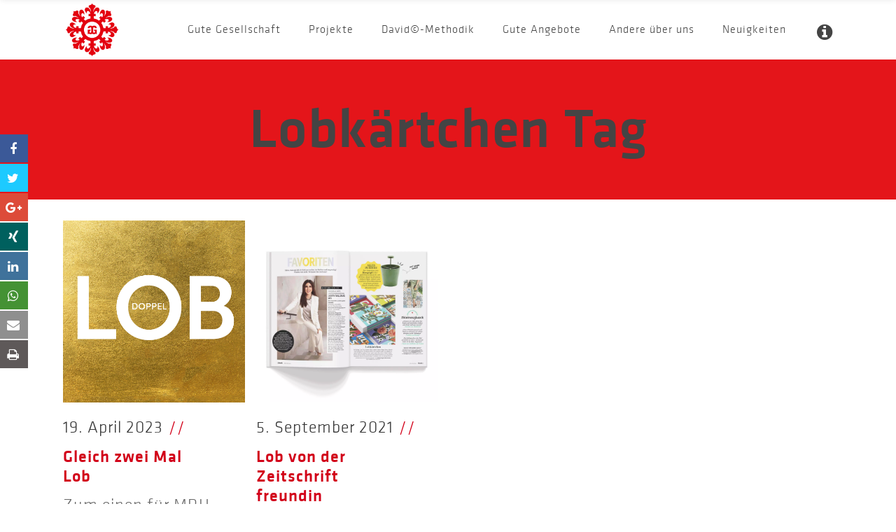

--- FILE ---
content_type: text/html; charset=UTF-8
request_url: https://gutegesellschaft.com/tag/lobkaertchen/
body_size: 21344
content:
<!DOCTYPE html>
<html lang="de">
<head>
    	
        <meta charset="UTF-8"/>
        <link rel="profile" href="https://gmpg.org/xfn/11"/>
        <link rel="pingback" href="https://gutegesellschaft.com/xmlrpc.php"/>

                <meta name="viewport" content="width=device-width,initial-scale=1,user-scalable=no">
        
	<meta name='robots' content='index, follow, max-image-preview:large, max-snippet:-1, max-video-preview:-1' />
	<style>img:is([sizes="auto" i], [sizes^="auto," i]) { contain-intrinsic-size: 3000px 1500px }</style>
	
	<!-- This site is optimized with the Yoast SEO plugin v26.7 - https://yoast.com/wordpress/plugins/seo/ -->
	<title>Lobkärtchen Archive - Gute Gesellschaft mbH</title>
	<link rel="canonical" href="https://gutegesellschaft.com/tag/lobkaertchen/" />
	<meta property="og:locale" content="de_DE" />
	<meta property="og:type" content="article" />
	<meta property="og:title" content="Lobkärtchen Archive - Gute Gesellschaft mbH" />
	<meta property="og:url" content="https://gutegesellschaft.com/tag/lobkaertchen/" />
	<meta property="og:site_name" content="Gute Gesellschaft mbH" />
	<meta name="twitter:card" content="summary_large_image" />
	<script type="application/ld+json" class="yoast-schema-graph">{"@context":"https://schema.org","@graph":[{"@type":"CollectionPage","@id":"https://gutegesellschaft.com/tag/lobkaertchen/","url":"https://gutegesellschaft.com/tag/lobkaertchen/","name":"Lobkärtchen Archive - Gute Gesellschaft mbH","isPartOf":{"@id":"https://orangered-hawk-450900.hostingersite.com/#website"},"primaryImageOfPage":{"@id":"https://gutegesellschaft.com/tag/lobkaertchen/#primaryimage"},"image":{"@id":"https://gutegesellschaft.com/tag/lobkaertchen/#primaryimage"},"thumbnailUrl":"https://gutegesellschaft.com/wp-content/uploads/2023/04/GG_News.jpg","breadcrumb":{"@id":"https://gutegesellschaft.com/tag/lobkaertchen/#breadcrumb"},"inLanguage":"de"},{"@type":"ImageObject","inLanguage":"de","@id":"https://gutegesellschaft.com/tag/lobkaertchen/#primaryimage","url":"https://gutegesellschaft.com/wp-content/uploads/2023/04/GG_News.jpg","contentUrl":"https://gutegesellschaft.com/wp-content/uploads/2023/04/GG_News.jpg","width":1024,"height":1024},{"@type":"BreadcrumbList","@id":"https://gutegesellschaft.com/tag/lobkaertchen/#breadcrumb","itemListElement":[{"@type":"ListItem","position":1,"name":"Startseite","item":"https://gutegesellschaft.com/"},{"@type":"ListItem","position":2,"name":"Lobkärtchen"}]},{"@type":"WebSite","@id":"https://orangered-hawk-450900.hostingersite.com/#website","url":"https://orangered-hawk-450900.hostingersite.com/","name":"Gute Gesellschaft mbH","description":"Agentur für gute Ideen, Produkte, Marken","potentialAction":[{"@type":"SearchAction","target":{"@type":"EntryPoint","urlTemplate":"https://orangered-hawk-450900.hostingersite.com/?s={search_term_string}"},"query-input":{"@type":"PropertyValueSpecification","valueRequired":true,"valueName":"search_term_string"}}],"inLanguage":"de"}]}</script>
	<!-- / Yoast SEO plugin. -->


<link rel='dns-prefetch' href='//maxcdn.bootstrapcdn.com' />

<link rel="alternate" type="application/rss+xml" title="Gute Gesellschaft mbH &raquo; Feed" href="https://gutegesellschaft.com/feed/" />
<link rel="alternate" type="application/rss+xml" title="Gute Gesellschaft mbH &raquo; Kommentar-Feed" href="https://gutegesellschaft.com/comments/feed/" />
<link data-minify="1" rel='stylesheet' id='ppm-accordion-plugin-style-css' href='https://gutegesellschaft.com/wp-content/cache/min/1/wp-content/plugins/ppm-accordion/css/style.css?ver=1763658110' type='text/css' media='all' />
<link data-minify="1" rel='stylesheet' id='apss-font-awesome-css' href='https://gutegesellschaft.com/wp-content/cache/min/1/font-awesome/4.4.0/css/font-awesome.min.css?ver=1763658111' type='text/css' media='all' />
<link data-minify="1" rel='stylesheet' id='apss-font-opensans-css' href='https://gutegesellschaft.com/wp-content/cache/min/1/wp-content/uploads/omgf/apss-font-opensans/apss-font-opensans.css?ver=1763658111' type='text/css' media='all' />
<link data-minify="1" rel='stylesheet' id='apss-frontend-css-css' href='https://gutegesellschaft.com/wp-content/cache/min/1/wp-content/plugins/accesspress-social-pro/css/share/frontend.css?ver=1763658111' type='text/css' media='all' />
<link data-minify="1" rel='stylesheet' id='apsc-font-awesome-css' href='https://gutegesellschaft.com/wp-content/cache/min/1/wp-content/plugins/accesspress-social-pro/css/counter/font-awesome/font-awesome.css?ver=1763658111' type='text/css' media='all' />
<link data-minify="1" rel='stylesheet' id='apsc-googlefont-roboto-css' href='https://gutegesellschaft.com/wp-content/cache/min/1/wp-content/uploads/omgf/apsc-googlefont-roboto/apsc-googlefont-roboto.css?ver=1763658111' type='text/css' media='all' />
<link data-minify="1" rel='stylesheet' id='apsc-frontend-css-css' href='https://gutegesellschaft.com/wp-content/cache/min/1/wp-content/plugins/accesspress-social-pro/css/counter/frontend.css?ver=1763658111' type='text/css' media='all' />
<link rel='stylesheet' id='splide-styles-css' href='https://gutegesellschaft.com/wp-content/themes/averly-child/js/addons/splide/dist/css/splide.min.css?ver=6.8.3' type='text/css' media='all' />
<link rel='stylesheet' id='averly_elated_default_style-css' href='https://gutegesellschaft.com/wp-content/themes/averly/style.css?ver=6.8.3' type='text/css' media='all' />
<link data-minify="1" rel='stylesheet' id='averly_elated_modules_plugins-css' href='https://gutegesellschaft.com/wp-content/cache/min/1/wp-content/themes/averly/assets/css/plugins.min.css?ver=1763658111' type='text/css' media='all' />
<link rel='stylesheet' id='averly_elated_modules-css' href='https://gutegesellschaft.com/wp-content/themes/averly/assets/css/modules.min.css?ver=6.8.3' type='text/css' media='all' />
<style id='averly_elated_modules-inline-css' type='text/css'>
.eltd-portfolio-filter-holder .eltd-portfolio-filter-holder-inner ul li:not(.eltd-filter-line) span {
    text-transform: capitalize; font-size: 16px;
font-family:Verdana,Geneva,Arial,Helvetica,sans-serif;
line-height: 1.17em;
letter-spacing: 1px
}

wpb_text_column wpb_content_element  title_class {
font-size: 16px;
}

#project_headline
{
font-size:16px;
color:#D20019;
font-weight: bold;
    font-family:'KlavikaWebBasicLight',Arial, Helvetica, sans-serif;
}

#gg_headline
{
font-size:16px;
color:#D20019;
font-weight: bold;
    font-family:'KlavikaWebBasicLight',Arial, Helvetica, sans-serif;
}

#2nd_headline
{
font-size:16px;
color:#000;
font-weight: bold;
    font-family:'KlavikaWebBasicLight',Arial, Helvetica, sans-serif;
}

#auszeichnungen{
font-size:16px;
}

#smallify{
font-size:16px;
}

em1{
font-family:'KlavikaWebBasicLightItalic',Verdana,Geneva,Arial,Helvetica,sans-serif;
}

em{
    font-family:'KlavikaWebBasicLightItalic',Arial, Helvetica, sans-serif;
    letter-spacing:1px;
	font-size:24px;
	line-height: 1.17em;
	font-weight: normal;
font-style:normal;
}

eltd-post-title{
font-size:16px;
color:#D20019;
font-weight: bold;
font-family:'KlavikaWebBasicLight',Arial, Helvetica, sans-serif;
}

sup
{
font-size:12px;
    font-family: "Helvetica", Times, serif;
top: 0.75em;
}

.eltd-blog-holder article .eltd-post-title {
    color: #d20019;
}

.eltd-ptf-overlay .eltd-portfolio-list-holder article .eltd-item-text-overlay {
    position: absolute;
    top: 10px;
    left: 0px;
    height: 100%;
    width: 100%;
}

.eltd-portfolio-filter-holder .eltd-portfolio-filter-holder-inner ul li:not(.eltd-filter-line) span {
	font-size:14px;
}
</style>
<link data-minify="1" rel='stylesheet' id='eltd_font_awesome-css' href='https://gutegesellschaft.com/wp-content/cache/min/1/wp-content/themes/averly/assets/css/font-awesome/css/font-awesome.min.css?ver=1763658111' type='text/css' media='all' />
<link data-minify="1" rel='stylesheet' id='eltd_font_elegant-css' href='https://gutegesellschaft.com/wp-content/cache/min/1/wp-content/themes/averly/assets/css/elegant-icons/style.min.css?ver=1763658111' type='text/css' media='all' />
<link data-minify="1" rel='stylesheet' id='eltd_ion_icons-css' href='https://gutegesellschaft.com/wp-content/cache/min/1/wp-content/themes/averly/assets/css/ion-icons/css/ionicons.min.css?ver=1763658111' type='text/css' media='all' />
<link data-minify="1" rel='stylesheet' id='eltd_linea_icons-css' href='https://gutegesellschaft.com/wp-content/cache/min/1/wp-content/themes/averly/assets/css/linea-icons/style.css?ver=1763658111' type='text/css' media='all' />
<link data-minify="1" rel='stylesheet' id='eltd_simple_line_icons-css' href='https://gutegesellschaft.com/wp-content/cache/min/1/wp-content/themes/averly/assets/css/simple-line-icons/simple-line-icons.css?ver=1763658111' type='text/css' media='all' />
<link data-minify="1" rel='stylesheet' id='eltd_dripicons-css' href='https://gutegesellschaft.com/wp-content/cache/min/1/wp-content/themes/averly/assets/css/dripicons/dripicons.css?ver=1763658111' type='text/css' media='all' />
<link data-minify="1" rel='stylesheet' id='eltd_linear_icons-css' href='https://gutegesellschaft.com/wp-content/cache/min/1/wp-content/themes/averly/assets/css/linear-icons/style.css?ver=1763658111' type='text/css' media='all' />
<link rel='stylesheet' id='averly_elated_blog-css' href='https://gutegesellschaft.com/wp-content/themes/averly/assets/css/blog.min.css?ver=6.8.3' type='text/css' media='all' />
<link rel='stylesheet' id='mediaelement-css' href='https://gutegesellschaft.com/wp-includes/js/mediaelement/mediaelementplayer-legacy.min.css?ver=4.2.17' type='text/css' media='all' />
<link rel='stylesheet' id='wp-mediaelement-css' href='https://gutegesellschaft.com/wp-includes/js/mediaelement/wp-mediaelement.min.css?ver=6.8.3' type='text/css' media='all' />
<link data-minify="1" rel='stylesheet' id='averly_elated_style_dynamic-css' href='https://gutegesellschaft.com/wp-content/cache/min/1/wp-content/themes/averly/assets/css/style_dynamic.css?ver=1763658111' type='text/css' media='all' />
<link rel='stylesheet' id='averly_elated_modules_responsive-css' href='https://gutegesellschaft.com/wp-content/themes/averly/assets/css/modules-responsive.min.css?ver=6.8.3' type='text/css' media='all' />
<link rel='stylesheet' id='averly_elated_blog_responsive-css' href='https://gutegesellschaft.com/wp-content/themes/averly/assets/css/blog-responsive.min.css?ver=6.8.3' type='text/css' media='all' />
<link data-minify="1" rel='stylesheet' id='averly_elated_style_dynamic_responsive-css' href='https://gutegesellschaft.com/wp-content/cache/min/1/wp-content/themes/averly/assets/css/style_dynamic_responsive.css?ver=1763658111' type='text/css' media='all' />
<link data-minify="1" rel='stylesheet' id='js_composer_front-css' href='https://gutegesellschaft.com/wp-content/cache/min/1/wp-content/plugins/js_composer/assets/css/js_composer.min.css?ver=1763658111' type='text/css' media='all' />
<link data-minify="1" rel='stylesheet' id='averly_elated_google_fonts-css' href='https://gutegesellschaft.com/wp-content/cache/min/1/wp-content/uploads/omgf/averly_elated_google_fonts/averly_elated_google_fonts.css?ver=1763658111' type='text/css' media='all' />
<link data-minify="1" rel='stylesheet' id='borlabs-cookie-css' href='https://gutegesellschaft.com/wp-content/cache/min/1/wp-content/cache/borlabs-cookie/borlabs-cookie_1_de.css?ver=1763658111' type='text/css' media='all' />
<link data-minify="1" rel='stylesheet' id='childstyle-css' href='https://gutegesellschaft.com/wp-content/cache/min/1/wp-content/themes/averly-child/style.css?ver=1763658111' type='text/css' media='all' />





<link rel="https://api.w.org/" href="https://gutegesellschaft.com/wp-json/" /><link rel="alternate" title="JSON" type="application/json" href="https://gutegesellschaft.com/wp-json/wp/v2/tags/565" /><meta name="generator" content="Powered by Visual Composer - drag and drop page builder for WordPress."/>
<!--[if lte IE 9]><link rel="stylesheet" type="text/css" href="https://gutegesellschaft.com/wp-content/plugins/js_composer/assets/css/vc_lte_ie9.min.css" media="screen"><![endif]--><!--[if IE  8]><link rel="stylesheet" type="text/css" href="https://gutegesellschaft.com/wp-content/plugins/js_composer/assets/css/vc-ie8.min.css" media="screen"><![endif]--><script data-borlabs-script-blocker-id='monsterinsights' type='text/template'>
if('0' === '1') {
    window.dataLayer = window.dataLayer || [];
    function gtag(){dataLayer.push(arguments);}
    gtag('consent', 'default', {
       'ad_storage': 'denied',
       'analytics_storage': 'denied'
    });
    gtag("js", new Date());

    gtag("config", "notrequired", { "anonymize_ip": true });

    (function (w, d, s, i) {
    var f = d.getElementsByTagName(s)[0],
        j = d.createElement(s);
    j.async = true;
    j.src =
        "https://www.googletagmanager.com/gtag/js?id=" + i;
    f.parentNode.insertBefore(j, f);
    })(window, document, "script", "notrequired");
}
</script><link rel="icon" href="https://gutegesellschaft.com/wp-content/uploads/2016/10/cropped-Logo_Fav-32x32.png" sizes="32x32" />
<link rel="icon" href="https://gutegesellschaft.com/wp-content/uploads/2016/10/cropped-Logo_Fav-192x192.png" sizes="192x192" />
<link rel="apple-touch-icon" href="https://gutegesellschaft.com/wp-content/uploads/2016/10/cropped-Logo_Fav-180x180.png" />
<meta name="msapplication-TileImage" content="https://gutegesellschaft.com/wp-content/uploads/2016/10/cropped-Logo_Fav-270x270.png" />
		<style type="text/css" id="wp-custom-css">
			/* ================= SLIDER */
@media only screen and (min-device-width: 0) and (max-device-width: 812px) {

  .home .eltd-sliderX {
    display: none;
    visibility: hidden;
    opacity: 0;
  }
	
	
	.button-red{
		line-height: 1.2;
		width: 100%;
		text-align: center;
	}
	
	.button-red+.button-red{
		margin-top: 25px;
	}

}

#eltd_search_opener-2,
.widget_eltd_search_opener{
	display:none;
	visibility: hidden;
	opacity: 0;
}


.postid-10192 .eltd-blog-single-navigation{
	display: none;
}		</style>
		<noscript><style type="text/css"> .wpb_animate_when_almost_visible { opacity: 1; }</style></noscript><meta name="generator" content="WP Rocket 3.20.0.3" data-wpr-features="wpr_minify_concatenate_js wpr_minify_css wpr_desktop" /></head>

<body data-rsssl=1 class="archive tag tag-lobkaertchen tag-565 wp-theme-averly wp-child-theme-averly-child eltd-core-1.0 cat-1-id cat-472-id not-home unknown averly child-child-ver-1.0.0 averly-ver-1.0 eltd-smooth-scroll  eltd-grid-1200 eltd-blog-installed eltd-main-style1 eltd-disable-fullscreen-menu-opener eltd-header-standard eltd-sticky-header-on-scroll-up eltd-default-mobile-header eltd-sticky-up-mobile-header eltd-menu-item-first-level-bg-color eltd-dropdown-default eltd- eltd-fullscreen-search eltd-search-fade eltd-enable-sidemenu-area-opener eltd-side-menu-slide-with-content eltd-width-370 wpb-js-composer js-comp-ver-4.12 vc_responsive">
<section data-rocket-location-hash="c70cb6b423c068894c2168ad64281592" class="eltd-side-menu right">
		<div data-rocket-location-hash="cd331c8eff8b2dc3039fb08cd367a205" class="eltd-close-side-menu-holder">
		<div data-rocket-location-hash="759d73cf23dc2eb2f5e9e2f24dc54a7d" class="eltd-close-side-menu-holder-inner">
			<a href="#" target="_self" class="eltd-close-side-menu">
				<span aria-hidden="true" class="icon_close"></span>
			</a>
		</div>
	</div>
	<div data-rocket-location-hash="d5b74a42ebf0314e1eb1ed1fc276a296" id="text-3" class="widget eltd-sidearea-widget widget_text">			<div data-rocket-location-hash="de165d9c389d45c7b667d975987f4c86" class="textwidget"></br></br></br>
<font color="white">Gute Gesellschaft</font></br>
für Strategie, Design und Kommunikation mbH
</br></br>
Widdersche Straße 58</br>
47804 Krefeld</br>
<div class="vc_empty_space"  style="height: 10px" ><span class="vc_empty_space_inner"></span></div>

Telefon:</br><a href="tel:021516575757">(02151) 6575757</a></br></br>
<a href="mailto:mail@gutegesellschaft.com">mail@gutegesellschaft.com</a></br></br>
<div class="vc_empty_space"  style="height: 10px" ><span class="vc_empty_space_inner"></span></div>

<a href="/Impressum">Impressum</a>
<div class="vc_empty_space"  style="height: 10px" ><span class="vc_empty_space_inner"></span></div>

<a href="/datenschutz">Datenschutz</a>
<div class="vc_empty_space"  style="height: 10px" ><span class="vc_empty_space_inner"></span></div>

<a href="/agb">AGB</a>
<div class="vc_empty_space"  style="height: 10px" ><span class="vc_empty_space_inner"></span></div>


</div>
		</div></section>


<div data-rocket-location-hash="d41bb201356cb1cc5b994192c3bca8fe" class="eltd-wrapper">
    <div data-rocket-location-hash="ae766a43769f886f2eefc0d32a403e33" class="eltd-wrapper-inner">
        <div data-rocket-location-hash="4a4e8939cd1d6dd814c051dc0d9f45d3" class="eltd-fullscreen-search-holder">
	<div class="eltd-fullscreen-search-close-container">
		<div class="eltd-search-close-holder">
			<a class="eltd-fullscreen-search-close" href="javascript:void(0)">
				<span aria-hidden="true" class="eltd-icon-font-elegant icon_close " ></span>			</a>
		</div>
	</div>
	<div class="eltd-fullscreen-search-table">
		<div class="eltd-fullscreen-search-cell">
			<div class="eltd-fullscreen-search-inner">
				<form action="https://gutegesellschaft.com/" class="eltd-fullscreen-search-form" method="get">
					<div class="eltd-form-holder">
						<span class="eltd-search-label">Suchen</span>
						<div class="eltd-field-holder">
							<input type="text"  name="s" class="eltd-search-field" autocomplete="off" />
							<div class="eltd-line"></div>
						</div>
						<input type="submit" class="eltd-search-submit" value="&#x55;" />
					</div>
				</form>
			</div>
		</div>
	</div>
</div>
<header data-rocket-location-hash="7239901c18f253816e157a003d5b8fde" class="eltd-page-header">
        <div class="eltd-menu-area" >
                    <div class="eltd-grid">
        			            <div class="eltd-vertical-align-containers">
                <div class="eltd-position-left">
                    <div class="eltd-position-left-inner">
                        
<div class="eltd-logo-wrapper">
    <a href="https://gutegesellschaft.com/" style="height: 256px;">
        <img class="eltd-normal-logo" src="https://gutegesellschaft.com/wp-content/uploads/2016/11/Logo_512512.png" alt="Logo"/>
        <img class="eltd-dark-logo" src="https://gutegesellschaft.com/wp-content/uploads/2016/11/Logo_512512.png" alt="Dark Logoo"/>        <img class="eltd-light-logo" src="https://gutegesellschaft.com/wp-content/uploads/2016/11/logo_bw_512x512.png" alt="Light Logo"/>    </a>
</div>

                    </div>
                </div>
                <div class="eltd-position-right">
                    <div class="eltd-position-right-inner">
                        
<nav class="eltd-main-menu eltd-drop-down eltd-default-nav">
    <ul id="menu-ggmainmenue" class="clearfix"><li id="nav-menu-item-7559" class="menu-item menu-item-type-post_type menu-item-object-page menu-item-has-children  has_sub narrow"><a href="https://gutegesellschaft.com/about-us/" class=""><span class="item_outer"><span class="item_inner"><span class="menu_icon_wrapper"><i class="eltd-icon-font-awesome fa null " ></i></span><span class="item_text">Gute Gesellschaft</span></span><span class="plus"></span></span></a>
<div class="second"><div class="inner"><ul>
	<li id="nav-menu-item-8142" class="menu-item menu-item-type-custom menu-item-object-custom "><a href="/about-us#versprechen" class=""><span class="item_outer"><span class="item_inner"><span class="menu_icon_wrapper"><i class="eltd-icon-font-awesome fa null " ></i></span><span class="item_text">Versprechen</span></span><span class="plus"></span></span></a></li>
	<li id="nav-menu-item-8116" class="menu-item menu-item-type-custom menu-item-object-custom "><a href="/about-us#leistungen" class=""><span class="item_outer"><span class="item_inner"><span class="menu_icon_wrapper"><i class="eltd-icon-font-awesome fa null " ></i></span><span class="item_text">Leistungen</span></span><span class="plus"></span></span></a></li>
	<li id="nav-menu-item-8143" class="menu-item menu-item-type-custom menu-item-object-custom "><a href="/about-us#unternehmungen" class=""><span class="item_outer"><span class="item_inner"><span class="menu_icon_wrapper"><i class="eltd-icon-font-awesome fa null " ></i></span><span class="item_text">Unternehmungen</span></span><span class="plus"></span></span></a></li>
	<li id="nav-menu-item-8983" class="menu-item menu-item-type-custom menu-item-object-custom "><a href="/about-us#kollaborateure" class=""><span class="item_outer"><span class="item_inner"><span class="menu_icon_wrapper"><i class="eltd-icon-font-awesome fa null " ></i></span><span class="item_text">Kollaborateure</span></span><span class="plus"></span></span></a></li>
	<li id="nav-menu-item-8107" class="menu-item menu-item-type-custom menu-item-object-custom "><a href="/about-us#inhaber" class=""><span class="item_outer"><span class="item_inner"><span class="menu_icon_wrapper"><i class="eltd-icon-font-awesome fa null " ></i></span><span class="item_text">Inhaber</span></span><span class="plus"></span></span></a></li>
	<li id="nav-menu-item-9268" class="menu-item menu-item-type-custom menu-item-object-custom "><a href="/about-us#vakanz" class=""><span class="item_outer"><span class="item_inner"><span class="menu_icon_wrapper"><i class="eltd-icon-font-awesome fa null " ></i></span><span class="item_text">Vakanz</span></span><span class="plus"></span></span></a></li>
</ul></div></div>
</li>
<li id="nav-menu-item-7804" class="menu-item menu-item-type-post_type menu-item-object-page  narrow"><a href="https://gutegesellschaft.com/projekte/" class=""><span class="item_outer"><span class="item_inner"><span class="menu_icon_wrapper"><i class="eltd-icon-font-awesome fa null " ></i></span><span class="item_text">Projekte</span></span><span class="plus"></span></span></a></li>
<li id="nav-menu-item-7853" class="menu-item menu-item-type-post_type menu-item-object-page  narrow"><a href="https://gutegesellschaft.com/david-methodik/" class=""><span class="item_outer"><span class="item_inner"><span class="menu_icon_wrapper"><i class="eltd-icon-font-awesome fa null " ></i></span><span class="item_text">David©-Methodik</span></span><span class="plus"></span></span></a></li>
<li id="nav-menu-item-7858" class="menu-item menu-item-type-post_type menu-item-object-page  narrow"><a href="https://gutegesellschaft.com/gute-angebote/" class=""><span class="item_outer"><span class="item_inner"><span class="menu_icon_wrapper"><i class="eltd-icon-font-awesome fa null " ></i></span><span class="item_text">Gute Angebote</span></span><span class="plus"></span></span></a></li>
<li id="nav-menu-item-8743" class="menu-item menu-item-type-post_type menu-item-object-page  narrow"><a href="https://gutegesellschaft.com/andere-ueber-uns/" class=""><span class="item_outer"><span class="item_inner"><span class="menu_icon_wrapper"><i class="eltd-icon-font-awesome fa null " ></i></span><span class="item_text">Andere über uns</span></span><span class="plus"></span></span></a></li>
<li id="nav-menu-item-7861" class="menu-item menu-item-type-post_type menu-item-object-page current_page_parent  narrow"><a href="https://gutegesellschaft.com/neuigkeiten/" class=""><span class="item_outer"><span class="item_inner"><span class="menu_icon_wrapper"><i class="eltd-icon-font-awesome fa null " ></i></span><span class="item_text">Neuigkeiten</span></span><span class="plus"></span></span></a></li>
<li id="nav-menu-item-10443" class="menu-item menu-item-type-custom menu-item-object-custom  narrow"><a href="#" class=" no_link" style="cursor: default;" onclick="JavaScript: return false;"><span class="item_outer"><span class="item_inner"><span class="menu_icon_wrapper"><i class="eltd-icon-font-awesome fa null " ></i></span><span class="item_text"><div> <b>Gute Gesellschaft mbH</b></br></div>  <div>Widdersche Straße 58</br> 47804 Krefeld</div>  <div><a href="tel:021516575757">(02151) 6575757</a></div>  <div><a href="mailto:mail@gutegesellschaft.com">mail@gutegesellschaft.com</a></div></span></span><span class="plus"></span></span></a></li>
</ul></nav>
                                                    
	    <div id="eltd_search_opener-2" class="widget widget_eltd_search_opener eltd-right-from-main-menu-widget">        <a 			data-icon-close-same-position="yes"                        class="eltd-search-opener" href="javascript:void(0)">
            <span aria-hidden="true" class="eltd-icon-font-elegant icon_search " ></span>                    </a>
	    </div>		    <div id="eltd_side_area_opener-2" class="widget widget_eltd_side_area_opener eltd-right-from-main-menu-widget">		<a class="eltd-side-menu-button-opener normal" 		   href="javascript:void(0)">
			<i class="eltd-icon-font-awesome fa fa-info-circle " ></i>		</a>
		</div><div id="eltd_full_screen_menu_opener-2" class="widget widget_eltd_full_screen_menu_opener eltd-right-from-main-menu-widget">        <a href="javascript:void(0)" class="eltd-fullscreen-menu-opener normal">
            <span class="eltd-fullscreen-menu-opener-inner">
                <i class="eltd-line" >&nbsp;</i>
            </span>
        </a>
	    </div>                                            </div>
                </div>
            </div>
                </div>
            </div>
        
<div class="eltd-sticky-header">
        <div class="eltd-sticky-holder">
                <div class=" eltd-vertical-align-containers">
                <div class="eltd-position-left">
                    <div class="eltd-position-left-inner">
                        
<div class="eltd-logo-wrapper">
    <a href="https://gutegesellschaft.com/" style="height: 37px;">
        <img class="eltd-normal-logo" src="https://gutegesellschaft.com/wp-content/uploads/2016/11/logo7575.png" alt="Logo"/>
        <img class="eltd-dark-logo" src="https://gutegesellschaft.com/wp-content/uploads/2016/11/Logo_512512.png" alt="Dark Logoo"/>        <img class="eltd-light-logo" src="https://gutegesellschaft.com/wp-content/uploads/2016/11/logo_bw_512x512.png" alt="Light Logo"/>    </a>
</div>

                    </div>
                </div>
                <div class="eltd-position-right">
                    <div class="eltd-position-right-inner">
                        
<nav class="eltd-main-menu eltd-drop-down eltd-sticky-nav">
    <ul id="menu-ggmainmenue-1" class="clearfix"><li id="sticky-nav-menu-item-7559" class="menu-item menu-item-type-post_type menu-item-object-page menu-item-has-children  has_sub narrow"><a href="https://gutegesellschaft.com/about-us/" class=""><span class="item_outer"><span class="item_inner"><span class="menu_icon_wrapper"><i class="eltd-icon-font-awesome fa null " ></i></span><span class="item_text">Gute Gesellschaft</span></span><span class="plus"></span></span></a>
<div class="second"><div class="inner"><ul>
	<li id="sticky-nav-menu-item-8142" class="menu-item menu-item-type-custom menu-item-object-custom "><a href="/about-us#versprechen" class=""><span class="item_outer"><span class="item_inner"><span class="menu_icon_wrapper"><i class="eltd-icon-font-awesome fa null " ></i></span><span class="item_text">Versprechen</span></span><span class="plus"></span></span></a></li>
	<li id="sticky-nav-menu-item-8116" class="menu-item menu-item-type-custom menu-item-object-custom "><a href="/about-us#leistungen" class=""><span class="item_outer"><span class="item_inner"><span class="menu_icon_wrapper"><i class="eltd-icon-font-awesome fa null " ></i></span><span class="item_text">Leistungen</span></span><span class="plus"></span></span></a></li>
	<li id="sticky-nav-menu-item-8143" class="menu-item menu-item-type-custom menu-item-object-custom "><a href="/about-us#unternehmungen" class=""><span class="item_outer"><span class="item_inner"><span class="menu_icon_wrapper"><i class="eltd-icon-font-awesome fa null " ></i></span><span class="item_text">Unternehmungen</span></span><span class="plus"></span></span></a></li>
	<li id="sticky-nav-menu-item-8983" class="menu-item menu-item-type-custom menu-item-object-custom "><a href="/about-us#kollaborateure" class=""><span class="item_outer"><span class="item_inner"><span class="menu_icon_wrapper"><i class="eltd-icon-font-awesome fa null " ></i></span><span class="item_text">Kollaborateure</span></span><span class="plus"></span></span></a></li>
	<li id="sticky-nav-menu-item-8107" class="menu-item menu-item-type-custom menu-item-object-custom "><a href="/about-us#inhaber" class=""><span class="item_outer"><span class="item_inner"><span class="menu_icon_wrapper"><i class="eltd-icon-font-awesome fa null " ></i></span><span class="item_text">Inhaber</span></span><span class="plus"></span></span></a></li>
	<li id="sticky-nav-menu-item-9268" class="menu-item menu-item-type-custom menu-item-object-custom "><a href="/about-us#vakanz" class=""><span class="item_outer"><span class="item_inner"><span class="menu_icon_wrapper"><i class="eltd-icon-font-awesome fa null " ></i></span><span class="item_text">Vakanz</span></span><span class="plus"></span></span></a></li>
</ul></div></div>
</li>
<li id="sticky-nav-menu-item-7804" class="menu-item menu-item-type-post_type menu-item-object-page  narrow"><a href="https://gutegesellschaft.com/projekte/" class=""><span class="item_outer"><span class="item_inner"><span class="menu_icon_wrapper"><i class="eltd-icon-font-awesome fa null " ></i></span><span class="item_text">Projekte</span></span><span class="plus"></span></span></a></li>
<li id="sticky-nav-menu-item-7853" class="menu-item menu-item-type-post_type menu-item-object-page  narrow"><a href="https://gutegesellschaft.com/david-methodik/" class=""><span class="item_outer"><span class="item_inner"><span class="menu_icon_wrapper"><i class="eltd-icon-font-awesome fa null " ></i></span><span class="item_text">David©-Methodik</span></span><span class="plus"></span></span></a></li>
<li id="sticky-nav-menu-item-7858" class="menu-item menu-item-type-post_type menu-item-object-page  narrow"><a href="https://gutegesellschaft.com/gute-angebote/" class=""><span class="item_outer"><span class="item_inner"><span class="menu_icon_wrapper"><i class="eltd-icon-font-awesome fa null " ></i></span><span class="item_text">Gute Angebote</span></span><span class="plus"></span></span></a></li>
<li id="sticky-nav-menu-item-8743" class="menu-item menu-item-type-post_type menu-item-object-page  narrow"><a href="https://gutegesellschaft.com/andere-ueber-uns/" class=""><span class="item_outer"><span class="item_inner"><span class="menu_icon_wrapper"><i class="eltd-icon-font-awesome fa null " ></i></span><span class="item_text">Andere über uns</span></span><span class="plus"></span></span></a></li>
<li id="sticky-nav-menu-item-7861" class="menu-item menu-item-type-post_type menu-item-object-page current_page_parent  narrow"><a href="https://gutegesellschaft.com/neuigkeiten/" class=""><span class="item_outer"><span class="item_inner"><span class="menu_icon_wrapper"><i class="eltd-icon-font-awesome fa null " ></i></span><span class="item_text">Neuigkeiten</span></span><span class="plus"></span></span></a></li>
<li id="sticky-nav-menu-item-10443" class="menu-item menu-item-type-custom menu-item-object-custom  narrow"><a href="#" class=" no_link" style="cursor: default;" onclick="JavaScript: return false;"><span class="item_outer"><span class="item_inner"><span class="menu_icon_wrapper"><i class="eltd-icon-font-awesome fa null " ></i></span><span class="item_text"><div> <b>Gute Gesellschaft mbH</b></br></div>  <div>Widdersche Straße 58</br> 47804 Krefeld</div>  <div><a href="tel:021516575757">(02151) 6575757</a></div>  <div><a href="mailto:mail@gutegesellschaft.com">mail@gutegesellschaft.com</a></div></span></span><span class="plus"></span></span></a></li>
</ul></nav>

                                                    
	    <div id="eltd_search_opener-5" class="widget widget_eltd_search_opener eltd-sticky-right">        <a 			data-icon-close-same-position="yes"                        class="eltd-search-opener" href="javascript:void(0)">
            <span aria-hidden="true" class="eltd-icon-font-elegant icon_search " ></span>                    </a>
	    </div>		    <div id="eltd_side_area_opener-3" class="widget widget_eltd_side_area_opener eltd-sticky-right">		<a class="eltd-side-menu-button-opener normal" style="color: #444444"		   href="javascript:void(0)">
			<i class="eltd-icon-font-awesome fa fa-info-circle " ></i>		</a>
		</div>                                            </div>
                </div>
            </div>
                </div>
</div>

</header>


<header data-rocket-location-hash="c25cdbea55507399f4e0bed0c88fbc99" class="eltd-mobile-header">
    <div class="eltd-mobile-header-inner">
                <div class="eltd-mobile-header-holder">
            <div class="eltd-grid">
                <div class="eltd-vertical-align-containers">
                                            <div class="eltd-mobile-menu-opener">
                            <a href="javascript:void(0)">
                    <span class="eltd-mobile-opener-icon-holder">
                        <i class="eltd-icon-font-awesome fa fa-bars " ></i>                    </span>
                            </a>
                        </div>
                                                                <div class="eltd-position-center">
                            <div class="eltd-position-center-inner">
                                
<div class="eltd-mobile-logo-wrapper">
    <a href="https://gutegesellschaft.com/" style="height: 37px">
        <img src="https://gutegesellschaft.com/wp-content/uploads/2016/11/logo7575.png" alt="Mobile Logo"/>
    </a>
</div>

                            </div>
                        </div>
                                        <div class="eltd-position-right">
                        <div class="eltd-position-right-inner">
                            
	    <div id="eltd_search_opener-4" class="widget widget_eltd_search_opener eltd-right-from-mobile-logo">        <a 			data-icon-close-same-position="yes"                        class="eltd-search-opener" href="javascript:void(0)">
            <span aria-hidden="true" class="eltd-icon-font-elegant icon_search " ></span>                    </a>
	    </div>		                            </div>
                    </div>
                </div> <!-- close .eltd-vertical-align-containers -->
            </div>
        </div>
        
<nav class="eltd-mobile-nav">
    <div class="eltd-grid">
        <ul id="menu-ggmainmenue-2" class=""><li id="mobile-menu-item-7559" class="menu-item menu-item-type-post_type menu-item-object-page menu-item-has-children  has_sub"><a href="https://gutegesellschaft.com/about-us/" class=""><span>Gute Gesellschaft</span></a><span class="mobile_arrow"><i class="eltd-sub-arrow fa fa-angle-right"></i><i class="fa fa-angle-down"></i></span>
<ul class="sub_menu">
	<li id="mobile-menu-item-8142" class="menu-item menu-item-type-custom menu-item-object-custom "><a href="/about-us#versprechen" class=""><span>Versprechen</span></a></li>
	<li id="mobile-menu-item-8116" class="menu-item menu-item-type-custom menu-item-object-custom "><a href="/about-us#leistungen" class=""><span>Leistungen</span></a></li>
	<li id="mobile-menu-item-8143" class="menu-item menu-item-type-custom menu-item-object-custom "><a href="/about-us#unternehmungen" class=""><span>Unternehmungen</span></a></li>
	<li id="mobile-menu-item-8983" class="menu-item menu-item-type-custom menu-item-object-custom "><a href="/about-us#kollaborateure" class=""><span>Kollaborateure</span></a></li>
	<li id="mobile-menu-item-8107" class="menu-item menu-item-type-custom menu-item-object-custom "><a href="/about-us#inhaber" class=""><span>Inhaber</span></a></li>
	<li id="mobile-menu-item-9268" class="menu-item menu-item-type-custom menu-item-object-custom "><a href="/about-us#vakanz" class=""><span>Vakanz</span></a></li>
</ul>
</li>
<li id="mobile-menu-item-7804" class="menu-item menu-item-type-post_type menu-item-object-page "><a href="https://gutegesellschaft.com/projekte/" class=""><span>Projekte</span></a></li>
<li id="mobile-menu-item-7853" class="menu-item menu-item-type-post_type menu-item-object-page "><a href="https://gutegesellschaft.com/david-methodik/" class=""><span>David©-Methodik</span></a></li>
<li id="mobile-menu-item-7858" class="menu-item menu-item-type-post_type menu-item-object-page "><a href="https://gutegesellschaft.com/gute-angebote/" class=""><span>Gute Angebote</span></a></li>
<li id="mobile-menu-item-8743" class="menu-item menu-item-type-post_type menu-item-object-page "><a href="https://gutegesellschaft.com/andere-ueber-uns/" class=""><span>Andere über uns</span></a></li>
<li id="mobile-menu-item-7861" class="menu-item menu-item-type-post_type menu-item-object-page current_page_parent "><a href="https://gutegesellschaft.com/neuigkeiten/" class=""><span>Neuigkeiten</span></a></li>
<li id="mobile-menu-item-10443" class="menu-item menu-item-type-custom menu-item-object-custom "><h4><span><div> <b>Gute Gesellschaft mbH</b></br></div>  <div>Widdersche Straße 58</br> 47804 Krefeld</div>  <div><a href="tel:021516575757">(02151) 6575757</a></div>  <div><a href="mailto:mail@gutegesellschaft.com">mail@gutegesellschaft.com</a></div></span></h4></li>
</ul>    </div>
</nav>

    </div>
</header> <!-- close .eltd-mobile-header -->



                    <a id='eltd-back-to-top'  href='#'>
                <span class="eltd-icon-stack">
                     <span aria-hidden="true" class="eltd-icon-font-elegant arrow_carrot-up  " ></span>                </span>
            </a>
                
        <div class="eltd-content" >
                        <div class="eltd-content-inner">
    <div class="eltd-title eltd-standard-type eltd-content-center-alignment eltd-animation-no" style="height:200px;" data-height="200" >
        <div class="eltd-title-image"></div>
        <div class="eltd-title-holder" style="height:200px;">
            <div class="eltd-container clearfix">
                <div class="eltd-container-inner">
                    <div class="eltd-title-subtitle-holder" style="">
                        <div class="eltd-title-subtitle-holder-inner">
                                                        <h1  class="eltd-title-size-large">
                                    <span>Lobkärtchen Tag</span>
                                </h1>
                                                                                                                    </div>
                    </div>
                </div>
            </div>
        </div>
    </div>

<div class="eltd-container">
	<div class="eltd-container-inner clearfix">
		
	<div class="eltd-two-columns-75-25 eltd-content-has-sidebar clearfix">

		<div class="eltd-column1 eltd-content-left-from-sidebar">
			<div class="eltd-column-inner">
				
<div class="eltd-blog-holder eltd-blog-type-masonry"   >

	<div class="eltd-blog-masonry-grid-sizer"></div>
	<div class="eltd-blog-masonry-grid-gutter"></div>

	<article id="post-9986" class="post-9986 post type-post status-publish format-standard has-post-thumbnail hentry category-allgemein category-neuigkeiten tag-gelobt-sei tag-individualisierung tag-lobkaertchen even cat-1-id cat-472-id">

			<div class="eltd-post-image-holder">
				<div class="eltd-post-image">
		<a href="https://gutegesellschaft.com/gleich-zwei-mal-lob/" title="Gleich zwei Mal Lob">
			<img width="1024" height="1024" src="https://gutegesellschaft.com/wp-content/uploads/2023/04/GG_News.jpg" class="attachment-full size-full wp-post-image" alt="" decoding="async" fetchpriority="high" srcset="https://gutegesellschaft.com/wp-content/uploads/2023/04/GG_News.jpg 1024w, https://gutegesellschaft.com/wp-content/uploads/2023/04/GG_News-300x300.jpg 300w, https://gutegesellschaft.com/wp-content/uploads/2023/04/GG_News-150x150.jpg 150w, https://gutegesellschaft.com/wp-content/uploads/2023/04/GG_News-768x768.jpg 768w, https://gutegesellschaft.com/wp-content/uploads/2023/04/GG_News-550x550.jpg 550w, https://gutegesellschaft.com/wp-content/uploads/2023/04/GG_News-1000x1000.jpg 1000w" sizes="(max-width: 1024px) 100vw, 1024px" />		</a>
	</div>
		</div>
	
	<div class="eltd-post-text">

		<div class="eltd-post-info eltd-top-section">
			<div class="eltd-post-info-date">
	19. April 2023</div> <span style="color: #d20019;">//</span>		</div>

		<h2 class="eltd-post-title">
	<a href="https://gutegesellschaft.com/gleich-zwei-mal-lob/" title="Gleich zwei Mal Lob">Gleich zwei Mal Lob</a>
</h2><p class="eltd-post-excerpt">Zum einen für MRH TROWE Versicherungskonzepte, das international tätige, Unternehmen mit mehr als 1100 Mitarbeitende, gehört es zu den...</p>
		<div class="eltd-post-info eltd-bottom-section clearfix">
			<div class="eltd-post-info-author eltd-item-info-section">

	<div class="eltd-post-author-image">
		<a class="eltd-post-info-author-link" href="https://gutegesellschaft.com/author/raimund-schmelzer/">
			<img alt='' src='https://secure.gravatar.com/avatar/ac7c4c0c9e1e5603688b1a0bcc6f1c25d9477e392a00d537355940be80b8e6d3?s=29&#038;d=mm&#038;r=g' class='avatar avatar-29 photo' height='29' width='29' />		</a>
	</div>

	<div class="eltd-post-author-content">

		<span class="eltd-post-info-author-text">
			von		</span>
		<a class="eltd-post-info-author-link" href="https://gutegesellschaft.com/author/raimund-schmelzer/">
			Gute Gesellschaft		</a>
	</div>
</div>
		</div>

	</div>
</article><article id="post-9468" class="post-9468 post type-post status-publish format-standard has-post-thumbnail hentry category-neuigkeiten tag-freundin tag-judith-williams tag-lobkaertchen odd cat-472-id">

			<div class="eltd-post-image-holder">
				<div class="eltd-post-image">
		<a href="https://gutegesellschaft.com/lob-von-der-zeitschrift-freundin/" title="Lob von der Zeitschrift freundin">
			<img width="5000" height="5000" src="https://gutegesellschaft.com/wp-content/uploads/2021/09/Feundinseite_.png" class="attachment-full size-full wp-post-image" alt="" decoding="async" srcset="https://gutegesellschaft.com/wp-content/uploads/2021/09/Feundinseite_.png 5000w, https://gutegesellschaft.com/wp-content/uploads/2021/09/Feundinseite_-300x300.png 300w, https://gutegesellschaft.com/wp-content/uploads/2021/09/Feundinseite_-1024x1024.png 1024w, https://gutegesellschaft.com/wp-content/uploads/2021/09/Feundinseite_-150x150.png 150w, https://gutegesellschaft.com/wp-content/uploads/2021/09/Feundinseite_-768x768.png 768w, https://gutegesellschaft.com/wp-content/uploads/2021/09/Feundinseite_-1536x1536.png 1536w, https://gutegesellschaft.com/wp-content/uploads/2021/09/Feundinseite_-550x550.png 550w, https://gutegesellschaft.com/wp-content/uploads/2021/09/Feundinseite_-1000x1000.png 1000w" sizes="(max-width: 5000px) 100vw, 5000px" />		</a>
	</div>
		</div>
	
	<div class="eltd-post-text">

		<div class="eltd-post-info eltd-top-section">
			<div class="eltd-post-info-date">
	5. September 2021</div> <span style="color: #d20019;">//</span>		</div>

		<h2 class="eltd-post-title">
	<a href="https://gutegesellschaft.com/lob-von-der-zeitschrift-freundin/" title="Lob von der Zeitschrift freundin">Lob von der Zeitschrift freundin</a>
</h2><p class="eltd-post-excerpt">Die freundin stellt die Favoriten der Unternehmerin Judith Williams vor – unsere Lobkärtchen© für ein besseres Morgen befinden sich...</p>
		<div class="eltd-post-info eltd-bottom-section clearfix">
			<div class="eltd-post-info-author eltd-item-info-section">

	<div class="eltd-post-author-image">
		<a class="eltd-post-info-author-link" href="https://gutegesellschaft.com/author/raimund-schmelzer/">
			<img alt='' src='https://secure.gravatar.com/avatar/ac7c4c0c9e1e5603688b1a0bcc6f1c25d9477e392a00d537355940be80b8e6d3?s=29&#038;d=mm&#038;r=g' class='avatar avatar-29 photo' height='29' width='29' />		</a>
	</div>

	<div class="eltd-post-author-content">

		<span class="eltd-post-info-author-text">
			von		</span>
		<a class="eltd-post-info-author-link" href="https://gutegesellschaft.com/author/raimund-schmelzer/">
			Gute Gesellschaft		</a>
	</div>
</div>
		</div>

	</div>
</article></div>

			</div>
		</div>

		<div class="eltd-column2">
			<div class="eltd-column-inner">
    <aside class="eltd-sidebar">
            </aside>
</div>
		</div>

	</div>


	</div>
</div>
</div> <!-- close div.content_inner -->
</div>  <!-- close div.content -->

<footer data-rocket-location-hash="6af9a3eb91b8b4a09d73e8c2923c9af8" class="eltd-footer-uncover" style="background-image: url();">
	<div class="eltd-footer-inner clearfix">

		<div class="eltd-footer-bottom-holder">
	<div class="eltd-footer-bottom-holder-inner">
		<div class="eltd-column-inner">
	<div id="text-2" class="widget eltd-footer-text widget_text">			<div class="textwidget"><p style="font-size:24px;">Gute Gesellschaft mbH ©2022 All Rights Reserved | <a href="/Impressum">Impressum</a></p></div>
		</div></div>	</div>
</div>
	</div>
</footer>

</div> <!-- close div.eltd-wrapper-inner  -->
</div> <!-- close div.eltd-wrapper -->
<script type="speculationrules">
{"prefetch":[{"source":"document","where":{"and":[{"href_matches":"\/*"},{"not":{"href_matches":["\/wp-*.php","\/wp-admin\/*","\/wp-content\/uploads\/*","\/wp-content\/*","\/wp-content\/plugins\/*","\/wp-content\/themes\/averly-child\/*","\/wp-content\/themes\/averly\/*","\/*\\?(.+)"]}},{"not":{"selector_matches":"a[rel~=\"nofollow\"]"}},{"not":{"selector_matches":".no-prefetch, .no-prefetch a"}}]},"eagerness":"conservative"}]}
</script>
<div class='apss-social-share-sidebar apss-theme-1   clearfix apss-sidebar-left'>
	<div data-rocket-location-hash="e619127c8881b6871ad0b1d228485249" class="float-wrap">
		<div class='apss-floating-social-networks clearfix'>
							<div class='apss-facebook apss-single-icon'>
						<a rel='nofollow'  title='Share on Facebook' target='_blank' href='https://www.facebook.com/sharer/sharer.php?u=https://gutegesellschaft.com:443/tag/lobkaertchen/'>
		                    <div class='apss-icon-block clearfix'>
		                    	<i class='fa fa-facebook'></i>
								<span class='apss-social-text'>Share on Facebook</span>
								<span class='apss-share'>Share</span>
		                    </div>

		                    		                </a>
		            </div>
										<div class='apss-twitter apss-single-icon'>
						<a rel='nofollow'  title='Share on Twitter' target='_blank' href='https://twitter.com/intent/tweet?text=Lob%20von%20der%20Zeitschrift%20freundin&amp;url=https%3A%2F%2Fgutegesellschaft.com%3A443%2Ftag%2Flobkaertchen%2F&amp;'>
							<div class='apss-icon-block clearfix'>
								<i class='fa fa-twitter'></i>
								<span class='apss-social-text'>Share on Twitter</span>
								<span class='apss-share'>Tweet</span>
							</div>
													</a>
					</div>
										<div class='apss-google-plus apss-single-icon'>
					<a rel='nofollow'  title='Share on Google Plus' target='_blank' href='https://plus.google.com/share?url=https://gutegesellschaft.com:443/tag/lobkaertchen/'>
						<div class='apss-icon-block clearfix'>
							<i class='fa fa-google-plus'></i>
							<span class='apss-social-text'>Share on Google Plus</span>
							<span class='apss-share'>Share</span>
						</div>
													</a>
					</div>
										<div class='apss-xing apss-single-icon'>
						<a rel='nofollow'  title='Share on Xing' target='_blank' href='https://www.xing.com/spi/shares/new?url=https://gutegesellschaft.com:443/tag/lobkaertchen/'>
							<div class='apss-icon-block clearfix'>
							<i class='fa fa-xing'></i>
							<span class='apss-social-text'>Share on Xing</span>
							<span class='apss-share'>Share</span>
							</div>
						</a>
					</div>
										<div class='apss-linkedin apss-single-icon'>
					<a rel='nofollow'  title='Share on Linkedin' target='_blank' href='http://www.linkedin.com/shareArticle?mini=true&amp;title=Lob%20von%20der%20Zeitschrift%20freundin&amp;url=https://gutegesellschaft.com:443/tag/lobkaertchen/&amp;summary=Die%20freundin%20stellt%20die%20Favoriten%20der%20Unternehmerin%20Judith%20Williams%20vor%20%E2%80%93%20unsere%20Lobk%C3%A4rtchen%C2%A9%20f%C3...'>
						<div class='apss-icon-block clearfix'><i class='fa fa-linkedin'></i>
							<span class='apss-social-text'>Share on Linkedin</span>
							<span class='apss-share'>Share</span>
						</div>

						
					</a>
					</div>
										<div class='apss-whatsapp apss-single-icon'>
							<a rel='nofollow'  title='Share on Whatsapp' target='_blank' href='whatsapp://send?text=Take%20a%20look%20at%20this%20awesome%20url: https://gutegesellschaft.com:443/tag/lobkaertchen/'>
									<div class='apss-icon-block clearfix'>
											<i class='fa fa-whatsapp'></i>
											<span class='apss-social-text'>Share on Whatsapp</span>
											<span class='apss-share'>Share</span>
									</div>
							</a>
					</div>
										<div class='apss-email apss-single-icon'>
						<a class='aaashare-email-popup' title='Send email' target='_blank' href='mailto:?subject=Please visit this link https://gutegesellschaft.com:443/tag/lobkaertchen/&amp;body=Hey Buddy!, I found this information for you: "Lob von der Zeitschrift freundin". Here is the website link: https://gutegesellschaft.com/lob-von-der-zeitschrift-freundin/. Thank you.'>
							<div class='apss-icon-block clearfix'>
							<i class='fa  fa-envelope'></i>
							<span class='apss-social-text'>Send email</span>
							<span class='apss-share'>Mail</span>
							</div>
						</a>
					</div>

										<div class='apss-print apss-single-icon'>
						<a title='Print this' href='javascript:void(0);' onclick='window.print();return false;'>
							<div class='apss-icon-block clearfix'><i class='fa fa-print'></i>
							<span class='apss-social-text'>Print this</span>
							<span class='apss-share'>Print</span>
							</div>
						</a>
					</div>
					


</div>
</div>

	
</div>

<div class='apss-social-share-sidebar-mobile'>
   <div class='apss-social-share-sidebar-mobile-medias'>
	<div class='apss-social-share-sidebar-mobile-share-text'>Share this</div>
							<div class='apss-facebook apss-single-icon'>
						<a rel='nofollow' title='Share on Facebook' target='_blank' href='https://www.facebook.com/sharer/sharer.php?u=https://gutegesellschaft.com:443/tag/lobkaertchen/'>
		                    <div class='apss-icon-block clearfix'>
		                    	<i class='fa fa-facebook'></i>
							</div>
		                </a>
		            </div>
										<div class='apss-twitter apss-single-icon'>
						<a rel='nofollow' title='Share on Twitter' target='_blank' href='https://twitter.com/intent/tweet?text=Lob%20von%20der%20Zeitschrift%20freundin&amp;url=https%3A%2F%2Fgutegesellschaft.com%3A443%2Ftag%2Flobkaertchen%2F&amp;'>
							<div class='apss-icon-block clearfix'>
								<i class='fa fa-twitter'></i>
							</div>
						</a>
					</div>
										<div class='apss-google-plus apss-single-icon'>
					<a rel='nofollow' title='Share on Google Plus' target='_blank' href='https://plus.google.com/share?url=https://gutegesellschaft.com:443/tag/lobkaertchen/'>
						<div class='apss-icon-block clearfix'>
							<i class='fa fa-google-plus'></i>
						</div>		
					</a>
					</div>
										<div class='apss-xing apss-single-icon'>
						<a rel='nofollow' title='Share on Xing' target='_blank' href='https://www.xing.com/spi/shares/new?url=https://gutegesellschaft.com:443/tag/lobkaertchen/'>
							<div class='apss-icon-block clearfix'>
								<i class='fa fa-xing'></i>
							</div>
						</a>
					</div>
										<div class='apss-linkedin apss-single-icon'>
					<a rel='nofollow' title='Share on Linkedin' target='_blank' href='http://www.linkedin.com/shareArticle?mini=true&amp;title=Lob%20von%20der%20Zeitschrift%20freundin&amp;url=https://gutegesellschaft.com:443/tag/lobkaertchen/&amp;summary=Die freundin stellt die Favoriten der Unternehmerin Judith Williams vor – unsere Lobkärtchen© f�...'>
						<div class='apss-icon-block clearfix'><i class='fa fa-linkedin'></i>
						</div>
					</a>
					</div>
										<div class='apss-whatsapp apss-single-icon'>
							<a rel='nofollow' title='Share on Whatsapp' target='_blank' href='whatsapp://send?text=Take%20a%20look%20at%20this%20awesome%20url: https://gutegesellschaft.com:443/tag/lobkaertchen/'>
									<div class='apss-icon-block clearfix'>
											<i class='fa fa-whatsapp'></i>
									</div>
							</a>
					</div>
										<div class='apss-email apss-single-icon'>
						<a class='aaashare-email-popup' title='Send email' target='_blank' href='mailto:?subject=Please visit this link https://gutegesellschaft.com:443/tag/lobkaertchen/&amp;body=Hey Buddy!, I found this information for you: "Lob von der Zeitschrift freundin". Here is the website link: https://gutegesellschaft.com/lob-von-der-zeitschrift-freundin/. Thank you.'>
							<div class='apss-icon-block clearfix'>
							<i class='fa  fa-envelope'></i>
							</div>
						</a>
					</div>

										<div class='apss-print apss-single-icon'>
						<a title='Print this' href='javascript:void(0);' onclick='window.print();return false;'>
							<div class='apss-icon-block clearfix'>
								<i class='fa fa-print'></i>
							</div>
						</a>
					</div>
						</div>
	<div class='apss-sidebar-mobile-close'>
	</div>
</div>
<div class='apss-popup-overlay' id="apss-popup-overlay-email" style="display:none"></div>
<div data-rocket-location-hash="a78903ad301593a8de54830d4dc89b21" class="apss_email_share_popup" style="display:none;">
<div class='apss_email_share_popup_close'>X</div>
	            <div data-rocket-location-hash="4361f2fb99ecb1ec7f56eb9b04501eaf" class="apss_popup_top">
	                <div data-rocket-location-hash="db0221314c863e56fbaea9dbe0a8fe95" class="title">Share this </div>
	                <div data-rocket-location-hash="6dd50e8f7e57b50f1e10f22832072370" class="apss_email_share_popup_close_bttn"></div>
	                <div data-rocket-location-hash="bcf6d583249278d0ef8b199b46f8fbfa" class="clear"></div>
	            </div>
	            <div data-rocket-location-hash="55e89e408be42cda699c6a16b01fa776" class="apss_email_popup_content">
	               <div data-rocket-location-hash="b8c54962fa32c9d0a1648227d0de6d3e" class="apss_email_popup_form">
	                <div class="apss_email_popup_name apss-email-block">
	                  <input type="text" id="apss_email_popup_name" placeholder="Your Name" onkeyup="removeMe('apss_email_popup_name_error');">
	                  <div class='error apss_email_popup_name_error'></div>
					</div>
					<div class="apss_email_popup_from apss-email-block">
			          <input type="text" id="apss_email_popup_from" placeholder="Your email" onkeyup="removeMe('apss_email_popup_from_error');">
			          <div class='error apss_email_popup_from_error'></div>
					</div>
					<div class="apss_email_popup_sendto apss-email-block">
	                  <input type="text" id="apss_email_popup_receiver" placeholder="Friend's email address" onkeyup="removeMe('apss_email_popup_sendto_error');">
	                  <div class='error apss_email_popup_sendto_error'></div>
					</div>

					<div class='apss-sub-wrap apss-email-block'>
						<div class="apss_email_popup_label">
		                   Subject:
		                 </div>

						 <div class="apss_email_popup_subject">
							<input type="text" id="apss_email_popup_subject" value="Please visit this link https://gutegesellschaft.com:443/tag/lobkaertchen/">
		                </div>
	                </div>
	                <div class='apss-message-wrap apss-email-block'>
						<div class="apss_email_popup_label">
							Message:
						</div>	
		                <div class="apss_email_popup_message">
	                            <textarea id="apss_email_popup_message">Hey Buddy!, I found this information for you: "Lob von der Zeitschrift freundin". Here is the website link: https://gutegesellschaft.com/lob-von-der-zeitschrift-freundin/. Thank you.</textarea>
		                </div>
	                </div>
	               </div>
	                <button class="apss-the-button" id="apss_email_popup_send_email">Send</button>
	                <span class="apss_email_popup_loading" style="display:none;"><img src='https://gutegesellschaft.com/wp-content/plugins/accesspress-social-pro/images/share/ajax-loader.gif' alt='Ajax loader' /></span>
					<div data-rocket-location-hash="f5357db87de8a686599624dd6916dc76" class="clear"></div>
	                <div class='apss_email_popup_result'> </div>
	            </div>
</div>
            <input type="hidden" id="apss-current-url" value="https://gutegesellschaft.com:443/tag/lobkaertchen/"/>
                    <span class="apss-temp" style="font-size:14px;position:relative;z-index:99999;"></span>
            <!--googleoff: all--><div data-nosnippet><script id="BorlabsCookieBoxWrap" type="text/template"><div
    id="BorlabsCookieBox"
    class="BorlabsCookie"
    role="dialog"
    aria-labelledby="CookieBoxTextHeadline"
    aria-describedby="CookieBoxTextDescription"
    aria-modal="true"
>
    <div class="bottom-left" style="display: none;">
        <div class="_brlbs-box-wrap">
            <div class="_brlbs-box _brlbs-box-advanced">
                <div class="cookie-box">
                    <div class="container">
                        <div class="row">
                            <div class="col-12">
                                <div class="_brlbs-flex-center">
                                    
                                    <span role="heading" aria-level="3" class="_brlbs-h3" id="CookieBoxTextHeadline">Datenschutzeinstellungen</span>
                                </div>

                                <p id="CookieBoxTextDescription"><span class="_brlbs-paragraph _brlbs-text-description">Wir benötigen Ihre Zustimmung, bevor Sie unsere Website weiter besuchen können.</span> <span class="_brlbs-paragraph _brlbs-text-technology">Wir verwenden Cookies und andere Technologien auf unserer Website. Einige von ihnen sind essenziell, während andere uns helfen, diese Website und Ihre Erfahrung zu verbessern.</span> <span class="_brlbs-paragraph _brlbs-text-personal-data">Personenbezogene Daten können verarbeitet werden (z. B. IP-Adressen), z. B. für personalisierte Anzeigen und Inhalte oder Anzeigen- und Inhaltsmessung.</span> <span class="_brlbs-paragraph _brlbs-text-more-information">Weitere Informationen über die Verwendung Ihrer Daten finden Sie in unserer  <a class="_brlbs-cursor" href="https://gutegesellschaft.com/datenschutz/">Datenschutzerklärung</a>.</span></p>

                                                                    <fieldset>
                                        <legend class="sr-only">Datenschutzeinstellungen</legend>
                                        <ul>
                                                                                                <li>
                                                        <label class="_brlbs-checkbox">
                                                            Essenziell                                                            <input
                                                                id="checkbox-essential"
                                                                tabindex="0"
                                                                type="checkbox"
                                                                name="cookieGroup[]"
                                                                value="essential"
                                                                 checked                                                                 disabled                                                                data-borlabs-cookie-checkbox
                                                            >
                                                            <span class="_brlbs-checkbox-indicator"></span>
                                                        </label>
                                                    </li>
                                                                                                    <li>
                                                        <label class="_brlbs-checkbox">
                                                            Statistiken                                                            <input
                                                                id="checkbox-statistics"
                                                                tabindex="0"
                                                                type="checkbox"
                                                                name="cookieGroup[]"
                                                                value="statistics"
                                                                 checked                                                                                                                                data-borlabs-cookie-checkbox
                                                            >
                                                            <span class="_brlbs-checkbox-indicator"></span>
                                                        </label>
                                                    </li>
                                                                                        </ul>
                                    </fieldset>

                                    
                                                                    <p class="_brlbs-accept">
                                        <a
                                            href="#"
                                            tabindex="0"
                                            role="button"
                                            class="_brlbs-btn _brlbs-btn-accept-all _brlbs-cursor"
                                            data-cookie-accept-all
                                        >
                                            Alle akzeptieren                                        </a>
                                    </p>

                                    <p class="_brlbs-accept">
                                        <a
                                            href="#"
                                            tabindex="0"
                                            role="button"
                                            id="CookieBoxSaveButton"
                                            class="_brlbs-btn _brlbs-cursor"
                                            data-cookie-accept
                                        >
                                            Speichern                                        </a>
                                    </p>
                                
                                
                                <p class="_brlbs-manage ">
                                    <a href="#" class="_brlbs-cursor  " tabindex="0" role="button" data-cookie-individual>
                                        Individuelle Datenschutzeinstellungen                                    </a>
                                </p>

                                <p class="_brlbs-legal">
                                    <a href="#" class="_brlbs-cursor" tabindex="0" role="button" data-cookie-individual>
                                        Cookie-Details                                    </a>

                                                                            <span class="_brlbs-separator"></span>
                                        <a href="https://gutegesellschaft.com/datenschutz/" tabindex="0" role="button">
                                            Datenschutzerklärung                                        </a>
                                    
                                                                            <span class="_brlbs-separator"></span>
                                        <a href="https://gutegesellschaft.com/impressum/" tabindex="0" role="button">
                                            Impressum                                        </a>
                                                                    </p>
                            </div>
                        </div>
                    </div>
                </div>

                <div
    class="cookie-preference"
    aria-hidden="true"
    role="dialog"
    aria-describedby="CookiePrefDescription"
    aria-modal="true"
>
    <div data-rocket-location-hash="383a73fb49fe39253272fb4647822989" class="container not-visible">
        <div data-rocket-location-hash="16bde9ab53650759c94aa5b12208ac24" class="row no-gutters">
            <div class="col-12">
                <div class="row no-gutters align-items-top">
                    <div class="col-12">
                        <div class="_brlbs-flex-center">
                                                    <span role="heading" aria-level="3" class="_brlbs-h3">Datenschutzeinstellungen</span>
                        </div>

                        <p id="CookiePrefDescription">
                            <span class="_brlbs-paragraph _brlbs-text-technology">Wir verwenden Cookies und andere Technologien auf unserer Website. Einige von ihnen sind essenziell, während andere uns helfen, diese Website und Ihre Erfahrung zu verbessern.</span> <span class="_brlbs-paragraph _brlbs-text-personal-data">Personenbezogene Daten können verarbeitet werden (z. B. IP-Adressen), z. B. für personalisierte Anzeigen und Inhalte oder Anzeigen- und Inhaltsmessung.</span> <span class="_brlbs-paragraph _brlbs-text-more-information">Weitere Informationen über die Verwendung Ihrer Daten finden Sie in unserer  <a class="_brlbs-cursor" href="https://gutegesellschaft.com/datenschutz/">Datenschutzerklärung</a>.</span> <span class="_brlbs-paragraph _brlbs-text-description">Hier finden Sie eine Übersicht über alle verwendeten Cookies. Sie können Ihre Einwilligung zu ganzen Kategorien geben oder sich weitere Informationen anzeigen lassen und so nur bestimmte Cookies auswählen.</span>                        </p>

                        <div class="row no-gutters align-items-center">
                            <div class="col-12 col-sm-7">
                                <p class="_brlbs-accept">
                                                                            <a
                                            href="#"
                                            class="_brlbs-btn _brlbs-btn-accept-all _brlbs-cursor"
                                            tabindex="0"
                                            role="button"
                                            data-cookie-accept-all
                                        >
                                            Alle akzeptieren                                        </a>
                                        
                                    <a
                                        href="#"
                                        id="CookiePrefSave"
                                        tabindex="0"
                                        role="button"
                                        class="_brlbs-btn _brlbs-cursor"
                                        data-cookie-accept
                                    >
                                        Speichern                                    </a>

                                                                    </p>
                            </div>

                            <div class="col-12 col-sm-5">
                                <p class="_brlbs-refuse">
                                    <a
                                        href="#"
                                        class="_brlbs-cursor"
                                        tabindex="0"
                                        role="button"
                                        data-cookie-back
                                    >
                                        Zurück                                    </a>

                                                                    </p>
                            </div>
                        </div>
                    </div>
                </div>

                <div data-cookie-accordion>
                                            <fieldset>
                            <legend class="sr-only">Datenschutzeinstellungen</legend>

                                                                                                <div class="bcac-item">
                                        <div class="d-flex flex-row">
                                            <label class="w-75">
                                                <span role="heading" aria-level="4" class="_brlbs-h4">Essenziell (1)</span>
                                            </label>

                                            <div class="w-25 text-right">
                                                                                            </div>
                                        </div>

                                        <div class="d-block">
                                            <p>Essenzielle Cookies ermöglichen grundlegende Funktionen und sind für die einwandfreie Funktion der Website erforderlich.</p>

                                            <p class="text-center">
                                                <a
                                                    href="#"
                                                    class="_brlbs-cursor d-block"
                                                    tabindex="0"
                                                    role="button"
                                                    data-cookie-accordion-target="essential"
                                                >
                                                    <span data-cookie-accordion-status="show">
                                                        Cookie-Informationen anzeigen                                                    </span>

                                                    <span data-cookie-accordion-status="hide" class="borlabs-hide">
                                                        Cookie-Informationen ausblenden                                                    </span>
                                                </a>
                                            </p>
                                        </div>

                                        <div
                                            class="borlabs-hide"
                                            data-cookie-accordion-parent="essential"
                                        >
                                                                                            <table>
                                                    
                                                    <tr>
                                                        <th scope="row">Name</th>
                                                        <td>
                                                            <label>
                                                                Borlabs Cookie                                                            </label>
                                                        </td>
                                                    </tr>

                                                    <tr>
                                                        <th scope="row">Anbieter</th>
                                                        <td>Eigentümer dieser Website<span>, </span><a href="https://gutegesellschaft.com/impressum/">Impressum</a></td>
                                                    </tr>

                                                                                                            <tr>
                                                            <th scope="row">Zweck</th>
                                                            <td>Speichert die Einstellungen der Besucher, die in der Cookie Box von Borlabs Cookie ausgewählt wurden.</td>
                                                        </tr>
                                                        
                                                    
                                                    
                                                                                                            <tr>
                                                            <th scope="row">Cookie Name</th>
                                                            <td>borlabs-cookie</td>
                                                        </tr>
                                                        
                                                                                                            <tr>
                                                            <th scope="row">Cookie Laufzeit</th>
                                                            <td>1 Jahr</td>
                                                        </tr>
                                                                                                        </table>
                                                                                        </div>
                                    </div>
                                                                                                                                        <div class="bcac-item">
                                        <div class="d-flex flex-row">
                                            <label class="w-75">
                                                <span role="heading" aria-level="4" class="_brlbs-h4">Statistiken (1)</span>
                                            </label>

                                            <div class="w-25 text-right">
                                                                                                    <label class="_brlbs-btn-switch">
                                                        <span class="sr-only">Statistiken</span>
                                                        <input
                                                            tabindex="0"
                                                            id="borlabs-cookie-group-statistics"
                                                            type="checkbox"
                                                            name="cookieGroup[]"
                                                            value="statistics"
                                                             checked                                                            data-borlabs-cookie-switch
                                                        />
                                                        <span class="_brlbs-slider"></span>
                                                        <span
                                                            class="_brlbs-btn-switch-status"
                                                            data-active="An"
                                                            data-inactive="Aus">
                                                        </span>
                                                    </label>
                                                                                                </div>
                                        </div>

                                        <div class="d-block">
                                            <p>Statistik Cookies erfassen Informationen anonym. Diese Informationen helfen uns zu verstehen, wie unsere Besucher unsere Website nutzen.</p>

                                            <p class="text-center">
                                                <a
                                                    href="#"
                                                    class="_brlbs-cursor d-block"
                                                    tabindex="0"
                                                    role="button"
                                                    data-cookie-accordion-target="statistics"
                                                >
                                                    <span data-cookie-accordion-status="show">
                                                        Cookie-Informationen anzeigen                                                    </span>

                                                    <span data-cookie-accordion-status="hide" class="borlabs-hide">
                                                        Cookie-Informationen ausblenden                                                    </span>
                                                </a>
                                            </p>
                                        </div>

                                        <div
                                            class="borlabs-hide"
                                            data-cookie-accordion-parent="statistics"
                                        >
                                                                                            <table>
                                                                                                            <tr>
                                                            <th scope="row">Akzeptieren</th>
                                                            <td>
                                                                <label class="_brlbs-btn-switch _brlbs-btn-switch--textRight">
                                                                    <span class="sr-only">Google Analytics</span>
                                                                    <input
                                                                        id="borlabs-cookie-google-analytics"
                                                                        tabindex="0"
                                                                        type="checkbox" data-cookie-group="statistics"
                                                                        name="cookies[statistics][]"
                                                                        value="google-analytics"
                                                                         checked                                                                        data-borlabs-cookie-switch
                                                                    />

                                                                    <span class="_brlbs-slider"></span>

                                                                    <span
                                                                        class="_brlbs-btn-switch-status"
                                                                        data-active="An"
                                                                        data-inactive="Aus"
                                                                        aria-hidden="true">
                                                                    </span>
                                                                </label>
                                                            </td>
                                                        </tr>
                                                        
                                                    <tr>
                                                        <th scope="row">Name</th>
                                                        <td>
                                                            <label>
                                                                Google Analytics                                                            </label>
                                                        </td>
                                                    </tr>

                                                    <tr>
                                                        <th scope="row">Anbieter</th>
                                                        <td>Google Ireland Limited, Gordon House, Barrow Street, Dublin 4, Ireland</td>
                                                    </tr>

                                                                                                            <tr>
                                                            <th scope="row">Zweck</th>
                                                            <td>Cookie von Google für Website-Analysen. Erzeugt statistische Daten darüber, wie der Besucher die Website nutzt.</td>
                                                        </tr>
                                                        
                                                                                                            <tr>
                                                            <th scope="row">Datenschutzerklärung</th>
                                                            <td class="_brlbs-pp-url">
                                                                <a
                                                                    href="https://policies.google.com/privacy?hl=de"
                                                                    target="_blank"
                                                                    rel="nofollow noopener noreferrer"
                                                                >
                                                                    https://policies.google.com/privacy?hl=de                                                                </a>
                                                            </td>
                                                        </tr>
                                                        
                                                    
                                                                                                            <tr>
                                                            <th scope="row">Cookie Name</th>
                                                            <td>_ga,_gat,_gid</td>
                                                        </tr>
                                                        
                                                                                                            <tr>
                                                            <th scope="row">Cookie Laufzeit</th>
                                                            <td>2 Monate</td>
                                                        </tr>
                                                                                                        </table>
                                                                                        </div>
                                    </div>
                                                                                                                                                                                                                                </fieldset>
                                        </div>

                <div class="d-flex justify-content-between">
                    <p class="_brlbs-branding flex-fill">
                                            </p>

                    <p class="_brlbs-legal flex-fill">
                                                    <a href="https://gutegesellschaft.com/datenschutz/">
                                Datenschutzerklärung                            </a>
                            
                                                    <span class="_brlbs-separator"></span>
                            
                                                    <a href="https://gutegesellschaft.com/impressum/">
                                Impressum                            </a>
                                                </p>
                </div>
            </div>
        </div>
    </div>
</div>
            </div>
        </div>
    </div>
</div>
</script></div><!--googleon: all-->
<script type="text/javascript" id="apss-frontend-mainjs-js-extra">
/* <![CDATA[ */
var frontend_ajax_object = {"ajax_url":"https:\/\/gutegesellschaft.com\/wp-admin\/admin-ajax.php","ajax_nonce":"9746c8b924"};
var frontend_js_object = {"delay_time":"0","whatsapp_hide":"0","hide_popup_overlay":"0"};
/* ]]> */
</script>



















<script type="text/javascript" src="https://gutegesellschaft.com/wp-content/plugins/borlabs-cookie/assets/javascript/borlabs-cookie.min.js?ver=2.3" id="borlabs-cookie-js"></script>
<script type="text/javascript" id="borlabs-cookie-js-after">
/* <![CDATA[ */
document.addEventListener("DOMContentLoaded", function (e) {
var borlabsCookieContentBlocker = {"facebook": {"id": "facebook","global": function (contentBlockerData) {  },"init": function (el, contentBlockerData) { if(typeof FB === "object") { FB.XFBML.parse(el.parentElement); } },"settings": {"executeGlobalCodeBeforeUnblocking":false}},"default": {"id": "default","global": function (contentBlockerData) {  },"init": function (el, contentBlockerData) {  },"settings": {"executeGlobalCodeBeforeUnblocking":false}},"googlemaps": {"id": "googlemaps","global": function (contentBlockerData) {  },"init": function (el, contentBlockerData) {  },"settings": {"executeGlobalCodeBeforeUnblocking":false}},"instagram": {"id": "instagram","global": function (contentBlockerData) {  },"init": function (el, contentBlockerData) { if (typeof instgrm === "object") { instgrm.Embeds.process(); } },"settings": {"executeGlobalCodeBeforeUnblocking":false}},"openstreetmap": {"id": "openstreetmap","global": function (contentBlockerData) {  },"init": function (el, contentBlockerData) {  },"settings": {"executeGlobalCodeBeforeUnblocking":false}},"twitter": {"id": "twitter","global": function (contentBlockerData) {  },"init": function (el, contentBlockerData) {  },"settings": {"executeGlobalCodeBeforeUnblocking":false}},"youtube": {"id": "youtube","global": function (contentBlockerData) {  },"init": function (el, contentBlockerData) {  },"settings": {"executeGlobalCodeBeforeUnblocking":false,"changeURLToNoCookie":true,"saveThumbnails":false,"autoplay":false,"thumbnailQuality":"maxresdefault","videoWrapper":false}}};
    var BorlabsCookieInitCheck = function () {

    if (typeof window.BorlabsCookie === "object" && typeof window.jQuery === "function") {

        if (typeof borlabsCookiePrioritized !== "object") {
            borlabsCookiePrioritized = { optInJS: {} };
        }

        window.BorlabsCookie.init(borlabsCookieConfig, borlabsCookieCookies, borlabsCookieContentBlocker, borlabsCookiePrioritized.optInJS);
    } else {
        window.setTimeout(BorlabsCookieInitCheck, 50);
    }
};

BorlabsCookieInitCheck();});
/* ]]> */
</script>
<script>var rocket_beacon_data = {"ajax_url":"https:\/\/gutegesellschaft.com\/wp-admin\/admin-ajax.php","nonce":"13bf1a2145","url":"https:\/\/gutegesellschaft.com\/tag\/lobkaertchen","is_mobile":false,"width_threshold":1600,"height_threshold":700,"delay":500,"debug":null,"status":{"atf":true,"lrc":true,"preconnect_external_domain":true},"elements":"img, video, picture, p, main, div, li, svg, section, header, span","lrc_threshold":1800,"preconnect_external_domain_elements":["link","script","iframe"],"preconnect_external_domain_exclusions":["static.cloudflareinsights.com","rel=\"profile\"","rel=\"preconnect\"","rel=\"dns-prefetch\"","rel=\"icon\""]}</script><script data-name="wpr-wpr-beacon" src='https://gutegesellschaft.com/wp-content/plugins/wp-rocket/assets/js/wpr-beacon.min.js' async></script><script src="https://gutegesellschaft.com/wp-content/cache/min/1/6b0e6900265c89490057e4887018fe7e.js" data-minify="1"></script></body>
</html>
<!-- This website is like a Rocket, isn't it? Performance optimized by WP Rocket. Learn more: https://wp-rocket.me - Debug: cached@1768539716 -->

--- FILE ---
content_type: text/css; charset=UTF-8
request_url: https://gutegesellschaft.com/wp-content/cache/min/1/wp-content/plugins/ppm-accordion/css/style.css?ver=1763658110
body_size: -20
content:
#ppm-tabs{font-family:arial;font-size:14px}#ppm-tabs h3+div{height:0;padding:0;overflow:hidden;display:block!important;-webkit-transform:translateZ(0);-webkit-transition:all 0.3s ease;-moz-transition:all 0.3s ease;-o-transition:all 0.3s ease;-ms-transition:all 0.3s ease;transition:all 0.3s ease}#ppm-tabs h3.open+div{height:auto;margin-bottom:20px}#ppm-tabs h3{border-bottom:1px solid #DDD;font-size:14px;font-weight:400;margin:0 0 15px;padding:0 0 15px;line-height:20px}#ppm-tabs h3 a{padding:3px 37px;display:block}#ppm-tabs h3 a{color:#666;text-decoration:none}#ppm-tabs h3 a:focus{outline:none}#ppm-tabs h3.open a{background-image:url(../../../../../../../plugins/ppm-accordion/css/minus_icon.png);background-repeat:no-repeat}#ppm-tabs h3.open a:hover,#ppm-tabs h3.close a:hover,#ppm-tabs h3.open a{background-position:0 -26px}#ppm-tabs h3.close a{background-image:url(../../../../../../../plugins/ppm-accordion/css/plus_icon.png);background-repeat:no-repeat}#ppm-tabs .tab_content{overflow:hidden;padding:0 0 0 35px}

--- FILE ---
content_type: text/css; charset=UTF-8
request_url: https://gutegesellschaft.com/wp-content/cache/min/1/wp-content/plugins/accesspress-social-pro/css/share/frontend.css?ver=1763658111
body_size: 15697
content:
@font-face{font-display:swap;font-family:'MyriadPro-Regular';src:url('../../../../../../../../plugins/accesspress-social-pro/css/fonts/MyriadPro-Regular.eot?#iefix') format('embedded-opentype'),url(../../../../../../../../plugins/accesspress-social-pro/css/fonts/MyriadPro-Regular.otf) format('opentype'),url(../../../../../../../../plugins/accesspress-social-pro/css/fonts/MyriadPro-Regular.woff) format('woff'),url(../../../../../../../../plugins/accesspress-social-pro/css/fonts/MyriadPro-Regular.ttf) format('truetype'),url('../../../../../../../../plugins/accesspress-social-pro/css/fonts/MyriadPro-Regular.svg#MyriadPro-Regular') format('svg');font-weight:400;font-style:normal}.clearfix:after,.clearfix:before{display:table;content:""}.clearfix:after{clear:both};.clearfix{*zoom:1}a:hover,a:focus{color:#636363}.entry-content .apss-social-share a{border-bottom:none}.entry-content .apss-social-share a{text-decoration:none}.entry-content .apss-social-share a:hover{color:#fff}.apss-social-share,.apss-social-share-sidebar{font-family:'Open Sans',sans-serif}.apss-social-share a:hover{text-decoration:none}.apss-social-share a{text-decoration:none}.apss-theme-1 .apss-social-share{font-family:'MyriadPro-Regular'}.apss-theme-1 .apss-social-text{display:none}.apss-theme-1 .apss-share{color:#636363;font-size:14px;margin:0 0 0 2px}.apss-theme-1 .apss-single-icon .apss-icon-block{font-size:18px;border:1px solid #dcdcdc;border-radius:5px;padding:1px 6px 1px 6px;position:relative;background-color:#f7f7f7;width:auto;-webkit-box-sizing:border-box;-moz-box-sizing:border-box;box-sizing:border-box}.apss-theme-1 .apss-icon-block:before{position:absolute;height:2px;width:100%;content:"";left:0;top:-1px;border-top-left-radius:3px;border-top-right-radius:3px;transition:all 0.5s ease-in-out;-webkit-transition:all 0.5s ease-in-out;-moz-transition:all 0.5s ease-in-out;-o-transition:all 0.5s ease-in-out;-ms-transition:all 0.5s ease-in-out}.apss-theme-1 .apss-single-icon:hover .apss-icon-block:before{width:0}.apss-theme-1 .apss-single-icon a{position:relative;display:block;float:left;margin:10px}.apss-theme-1 .count,.apss-theme-6 .count,.apss-theme-9 .count{background-color:#f7f7f7;border:1px solid #dcdcdc;border-radius:4px;color:#666;font-size:14px;padding:3px 5px;line-height:1;position:absolute;text-align:center;top:-45px;min-width:90px;left:50%;margin-left:-45px;opacity:0;filter:alpha(opacity=0);visibility:hidden;transition:all 0.5s ease 0s;-webkit-transition:all 0.5s ease 0s;-moz-transition:all 0.5s ease 0s;-o-transition:all 0.5s ease 0s;-ms-transition:all 0.5s ease 0s;-webkit-box-sizing:border-box;-moz-box-sizing:border-box;box-sizing:border-box}.apss-theme-1 .apss-single-icon a:hover .count,.apss-theme-6 .apss-single-icon a:hover .count,.apss-theme-9 .apss-single-icon a:hover .count{opacity:1;filter:alpha(opacity=100);top:-35px;visibility:visible}.apss-theme-1 .count:after,.apss-theme-6 .count:after,.apss-theme-9 .count:after{background:url(../../../../../../../../plugins/accesspress-social-pro/images/share/arrow.png) no-repeat;width:20px;height:10px;bottom:-10px;content:"";left:50%;margin-left:-10px;position:absolute}.entry-content .apss-social-share.apss-theme-1 a:hover,.entry-content .apss-social-share.apss-theme-1 a:focus{border:none}.apss-theme-1 .apss-icon-block .fa{width:22px}.apss-icon-block .fa{text-align:center;vertical-align:middle}.apss-theme-1 .apss-facebook .fa{color:#3b5998}.apss-theme-1 .apss-facebook .apss-icon-block:before{border-top:2px solid #3b5998}.apss-theme-1 .apss-twitter .fa{color:#1dcaff}.apss-theme-1 .apss-twitter .apss-icon-block:before{border-top:2px solid #1dcaff}.apss-theme-1 .apss-google-plus .fa{color:#dd4b39}.apss-theme-1 .apss-google-plus .apss-icon-block:before{border-top:2px solid #dd4b39}.apss-theme-1 .apss-pinterest .fa{color:#C92228}.apss-theme-1 .apss-pinterest .apss-icon-block:before{border-top:2px solid #C92228}.apss-theme-1 .apss-linkedin .fa{color:#3f729b}.apss-theme-1 .apss-linkedin .apss-icon-block:before{border-top:2px solid #3f729b}.apss-theme-1 .apss-digg .fa{color:#2169a8}.apss-theme-1 .apss-digg .apss-icon-block:before{border-top:2px solid #2169a8}.apss-theme-1 .apss-delicious .fa{color:#222}.apss-theme-1 .apss-delicious .apss-icon-block:before{border-top:2px solid #222}.apss-theme-1 .apss-reddit .fa,.apss-theme-1 .apss-stumbleupon .fa{color:#ff4500}.apss-theme-1 .apss-reddit .apss-icon-block:before,.apss-theme-1 .apss-stumbleupon .apss-icon-block:before{border-top:2px solid #ff4500}.apss-theme-1 .apss-tumblr .fa{color:#35465c}.apss-theme-1 .apss-tumblr .apss-icon-block:before{border-top:2px solid #35465c}.apss-theme-1 .apss-vk .fa{color:#35465c}.apss-theme-1 .apss-vk .apss-icon-block:before{border-top:2px solid #35465c}.apss-theme-1 .apss-xing .fa{color:#00605E}.apss-theme-1 .apss-xing .apss-icon-block:before{border-top:2px solid #00605E}.apss-theme-1 .apss-weibo .fa{color:#BE4443}.apss-theme-1 .apss-weibo .apss-icon-block:before{border-top:2px solid #BE4443}.apss-theme-1 .apss-buffer .fa{color:#101010}.apss-theme-1 .apss-buffer .apss-icon-block:before{border-top:2px solid #101010}.apss-theme-1 .apss-print .fa{color:#5e5959}.apss-theme-1 .apss-print .apss-icon-block:before{border-top:2px solid #5e5959}.apss-theme-1 .apss-email .fa{color:#8f8f8f}.apss-theme-1 .apss-email .apss-icon-block:before{border-top:2px solid #8f8f8f}.apss-theme-1 .apss-single-icon.apss-print a .count{display:none}.apss-theme-1 .apss-single-icon.apss-email a .count{display:none}.apss-buffer .fa-buffer{background:url(../../../../../../../../plugins/accesspress-social-pro/images/share/buffer.png) no-repeat scroll center center;height:20px;width:20px}.apss-theme-1 .apss-whatsapp .fa{color:#449234}.apss-theme-1 .apss-whatsapp .apss-icon-block:before{border-top:2px solid #449234}.apss-theme-2 .apss-share{display:none}.apss-theme-2 .apss-single-icon a{position:relative;display:block;float:left;margin:10px 8px;color:#fff}.apss-theme-2 .apss-icon-block{font-size:14px;position:relative;width:auto;min-width:212px}.apss-theme-2 .apss-single-icon .fa{color:#fff;font-size:20px;line-height:29px;width:38px;vertical-align:top;padding:3px 0;position:relative;height:35px;float:left;transition:all 0.5s ease-in-out;-webkit-transition:all 0.5s ease-in-out;-moz-transition:all 0.5s ease-in-out;-o-transition:all 0.5s ease-in-out;-ms-transition:all 0.5s ease-in-out;-webkit-box-sizing:border-box;-moz-box-sizing:border-box;box-sizing:border-box}.apss-theme-2 .apss-single-icon .fa:before{left:55%;margin-left:-19px;position:absolute;text-align:center;width:35px;transform:rotate(0deg);-ms-transform:rotate(0deg);-webkit-transform:rotate(0deg);transition:all 0.5s ease-in-out;-webkit-transition:all 0.5s ease-in-out;-moz-transition:all 0.5s ease-in-out;-o-transition:all 0.5s ease-in-out;-ms-transition:all 0.5s ease-in-out}.apss-theme-2 .apss-single-icon a:hover .fa:before{transform:rotate(360deg);-webkit-transform:rotate(360deg);-ms-transform:rotate(360deg)}.apss-theme-2 .apss-social-text{float:left;line-height:29px;vertical-align:middle;padding:3px 9px}.apss-theme-2 .apss-facebook .fa{border-right:1px solid #28447d}.apss-theme-2 .apss-facebook .apss-social-text{border-left:1px solid #476dbe}.apss-facebook .apss-icon-block{background-color:#3b5998}.apss-twitter .apss-icon-block{background-color:#1dcaff}.apss-theme-2 .apss-twitter .fa{border-right:1px solid #1ca2cb}.apss-theme-2 .apss-twitter .apss-social-text{border-left:1px solid #77dfff}.apss-google-plus .apss-icon-block{background-color:#dd4b39}.apss-theme-2 .apss-google-plus .fa{border-right:1px solid #b73c2c}.apss-theme-2 .apss-google-plus .apss-social-text{border-left:1px solid #f57060}.apss-pinterest .apss-icon-block{background-color:#C92228}.apss-theme-2 .apss-pinterest .fa{border-right:1px solid #a23034}.apss-theme-2 .apss-pinterest .apss-social-text{border-left:1px solid #c84146}.apss-linkedin .apss-icon-block{background-color:#3f729b}.apss-theme-2 .apss-linkedin .fa{border-right:1px solid #365a76}.apss-theme-2 .apss-linkedin .apss-social-text{border-left:1px solid #5391c2}.apss-digg .apss-icon-block{background-color:#2169a8}.apss-theme-2 .apss-digg .fa{border-right:1px solid #1f588a}.apss-theme-2 .apss-digg .apss-social-text{border-left:1px solid #3785ca}.apss-delicious .apss-icon-block{background-color:#797979}.apss-theme-2 .apss-delicious .fa{border-right:1px solid #666}.apss-theme-2 .apss-delicious .apss-social-text{border-left:1px solid #999}.apss-reddit .apss-icon-block,.apss-stumbleupon .apss-icon-block{background-color:#ff4500}.apss-theme-2 .apss-reddit .fa,.apss-theme-2 .apss-stumbleupon .fa{border-right:1px solid #da3b00}.apss-theme-2 .apss-reddit .apss-social-text,.apss-theme-2 .apss-stumbleupon .apss-social-text{border-left:1px solid #ff6d37}.apss-tumblr .apss-icon-block{background-color:#35465c}.apss-theme-2 .apss-tumblr .fa{border-right:1px solid #23364e}.apss-theme-2 .apss-tumblr .apss-social-text{border-left:1px solid #3c516b}.apss-vk .apss-icon-block{background-color:#35465C}.apss-theme-2 .apss-vk .fa{border-right:1px solid #1d2c3f}.apss-theme-2 .apss-vk .apss-social-text{border-left:1px solid #455b76}.apss-xing .apss-icon-block{background-color:#00605E}.apss-theme-2 .apss-xing .fa{border-right:1px solid #045d5b}.apss-theme-2 .apss-xing .apss-social-text{border-left:1px solid #35918f}.apss-weibo .apss-icon-block{background-color:#BE4443}.apss-theme-2 .apss-weibo .fa{border-right:1px solid #9f1616}.apss-theme-2 .apss-weibo .apss-social-text{border-left:1px solid #c15655}.apss-whatsapp .apss-icon-block{background-color:#449234}.apss-theme-2 .apss-whatsapp .fa{border-right:1px solid #449234}.apss-theme-2 .apss-whatsapp .apss-social-text{border-left:1px solid #449234}.apss-buffer .apss-icon-block{background-color:#101010}.apss-theme-2 .apss-buffer .fa{border-right:1px solid #030303}.apss-theme-2 .apss-buffer .apss-social-text{border-left:1px solid #3b3939}.apss-theme-2 .apss-buffer .fa-buffer{background-image:none}.apss-theme-2 .apss-whatsapp .fa{border-right:1px solid #3c7f2f}.apss-theme-2 .apss-whatsapp .apss-social-text{border-left:1px solid #60a252}.apss-theme-2 .apss-buffer .fa-buffer:before{background:url(../../../../../../../../plugins/accesspress-social-pro/images/share/buffer-white.png) no-repeat scroll center center;content:"";height:20px;margin-top:-10px;top:50%;width:20px;left:50%;margin-left:-10px}.apss-print .apss-icon-block{background-color:#5e5959}.apss-theme-2 .apss-print .fa{border-right:1px solid #474747}.apss-theme-2 .apss-print .apss-social-text{border-left:1px solid #696161}.apss-email .apss-icon-block{background-color:#8f8f8f}.apss-theme-2 .apss-email .fa{border-right:1px solid #717171}.apss-theme-2 .apss-email .apss-social-text{border-left:1px solid #a1a1a1}.apss-theme-2 .count,.apss-theme-1.apss-sidebar-left .count,.apss-theme-1.apss-sidebar-right .count{background-color:#f7f7f7;border:1px solid #dcdcdc;border-radius:4px;color:#666;font-size:14px;line-height:1;min-width:55px;opacity:0;filter:alpha(opacity=0);padding:10px 5px;position:absolute;right:0;text-align:center;top:0;z-index:1;-webkit-box-sizing:border-box;-moz-box-sizing:border-box;box-sizing:border-box;transition:all 0.5s ease-in-out;-webkit-transition:all 0.5s ease-in-out;-moz-transition:all 0.5s ease-in-out;-o-transition:all 0.5s ease-in-out;-ms-transition:all 0.5s ease-in-out}.apss-theme-2 .apss-single-icon a:hover .count{opacity:1;filter:alpha(opacity=100);right:-67px}.apss-theme-2 .count:after,.apss-theme-1.apss-sidebar-left .count:after,.apss-theme-1.apss-sidebar-right .count:after{background:url(../../../../../../../../plugins/accesspress-social-pro/images/share/left-arrow.png) no-repeat;width:10px;height:20px;bottom:-10px;content:"";top:50%;left:-10px;margin-top:-10px;position:absolute}.apss-theme-2 .apss-single-icon.apss-print a:hover .count{display:none}.apss-theme-2 .apss-single-icon.apss-email a:hover .count{display:none}.apss-theme-3 .apss-share{display:none}.apss-theme-3 .apss-social-text{display:none}.apss-theme-3 .apss-icon-block{color:#fff;height:34px;line-height:34px;text-align:center;width:34px;position:relative}.apss-theme-3 .apss-buffer .fa-buffer{background-position:left;margin-right:0}.apss-theme-3 .apss-buffer .fa-buffer{background:url(../../../../../../../../plugins/accesspress-social-pro/images/share/buffer-white.png) no-repeat left center;-webkit-transform:scale(1);-ms-transform:scale(1);-o-transform:scale(1);transform:scale(1)}.apss-theme-3 .apss-single-icon{display:inline-block;margin:0 10px 10px 0;position:relative}.apss-theme-3 .apss-single-icon .count{left:50%;margin-left:-40px;padding:0 10px;position:absolute;top:-40px;width:80px;background:#333;color:#fff;font-size:13px;border-radius:2px;line-height:24px;opacity:0;visibility:hidden;-webkit-transition:all 0.5s ease 0s;-moz-transition:all 0.5s ease 0s;-ms-transition:all 0.5s ease 0s;transition:all 0.5s ease 0s;text-align:center;z-index:9;-webkit-box-sizing:border-box;-moz-box-sizing:border-box;box-sizing:border-box}.apss-theme-3 .apss-single-icon:hover .count{top:-35px;opacity:1;visibility:visible}.apss-theme-3 .apss-single-icon .count:after{position:absolute;content:"";bottom:-5px;border-top:5px solid #333;border-left:5px solid transparent;border-right:5px solid transparent;left:50%;margin-left:-5px}.apss-theme-3 .apss-icon-block:hover:after{box-shadow:0 0 0 1px #27a4c8;opacity:1;-webkit-transform:scale(1);-moz-transform:scale(1);-ms-transform:scale(1);transform:scale(1);-webkit-transition:-webkit-transform 0.5s ease 0s,opacity 0.5s ease 0s;-moz-transition:-moz-transform 0.5s ease 0s,opacity 0.5s ease 0s;-ms-transition:-ms-transform 0.5s ease 0s,opacity 0.5s ease 0s;transition:transform 0.5s ease 0s,opacity 0.5s ease 0s}.apss-theme-3 .apss-icon-block:after{box-shadow:0 0 0 1px #27a4c8;-webkit-box-sizing:border-box;-moz-box-sizing:border-box;-ms-box-sizing:border-box;box-sizing:border-box;content:"";height:100%;left:-3px;opacity:0;padding:20px;pointer-events:none;position:absolute;top:-3px;-webkit-transform:scale(.1);-moz-transform:scale(.8);-ms-transform:scale(.8);transform:scale(.8);-webkit-transition:-webkit-transform 0.5s ease 0s,opacity 0.5s ease 0s;-moz-transition:-moz-transform 0.5s ease 0s,opacity 0.5s ease 0s;-ms-transition:-ms-transform 0.5s ease 0s,opacity 0.5s ease 0s;transition:transform 0.5s ease 0s,opacity 0.5s ease 0s;width:100%;-webkit-box-sizing:border-box;-moz-box-sizing:border-box;box-sizing:border-box}.apss-theme-3 .apss-single-icon.apss-facebook .apss-icon-block:after,.apss-theme-3 .apss-single-icon.apss-facebook .apss-icon-block:hover:after{-webkit-box-shadow:0 0 0 1px #3b5998;-moz-box-shadow:0 0 0 1px #3b5998;-ms-box-shadow:0 0 0 1px #3b5998;box-shadow:0 0 0 1px #3b5998}.apss-theme-3 .apss-single-icon.apss-twitter .apss-icon-block:after,.apss-theme-3 .apss-single-icon.apss-twitter .apss-icon-block:hover:after{-webkit-box-shadow:0 0 0 1px #1dcaff;-moz-box-shadow:0 0 0 1px #1dcaff;-ms-box-shadow:0 0 0 1px #1dcaff;box-shadow:0 0 0 1px #1dcaff}.apss-theme-3 .apss-single-icon.apss-google-plus .apss-icon-block:after,.apss-theme-3 .apss-single-icon.apss-google-plus .apss-icon-block:hover:after{-webkit-box-shadow:0 0 0 1px #dd4b39;-moz-box-shadow:0 0 0 1px #dd4b39;-ms-box-shadow:0 0 0 1px #dd4b39;box-shadow:0 0 0 1px #dd4b39}.apss-theme-3 .apss-single-icon.apss-pinterest .apss-icon-block:after,.apss-theme-3 .apss-single-icon.apss-pinterest .apss-icon-block:hover:after{-webkit-box-shadow:0 0 0 1px #c92228;-moz-box-shadow:0 0 0 1px #c92228;-ms-box-shadow:0 0 0 1px #c92228;box-shadow:0 0 0 1px #c92228}.apss-theme-3 .apss-single-icon.apss-linkedin .apss-icon-block:after,.apss-theme-3 .apss-single-icon.apss-linkedin .apss-icon-block:hover:after{-webkit-box-shadow:0 0 0 1px #3f729b;-moz-box-shadow:0 0 0 1px #3f729b;-ms-box-shadow:0 0 0 1px #3f729b;box-shadow:0 0 0 1px #3f729b}.apss-theme-3 .apss-digg.apss-single-icon .apss-icon-block:after,.apss-theme-3 .apss-digg.apss-single-icon .apss-icon-block:hover:after{-webkit-box-shadow:0 0 0 1px #2169a8;-moz-box-shadow:0 0 0 1px #2169a8;-ms-box-shadow:0 0 0 1px #2169a8;box-shadow:0 0 0 1px #2169a8}.apss-theme-3 .apss-single-icon.apss-delicious .apss-icon-block:after,.apss-theme-3 .apss-single-icon.apss-delicious .apss-icon-block:hover:after{-webkit-box-shadow:0 0 0 1px #797979;-moz-box-shadow:0 0 0 1px #797979;-ms-box-shadow:0 0 0 1px #797979;box-shadow:0 0 0 1px #797979}.apss-theme-3 .apss-single-icon.apss-reddit .apss-icon-block:after,.apss-theme-3 .apss-single-icon.apss-reddit .apss-icon-block:hover:after,.apss-theme-3 .apss-single-icon.apss-stumbleupon .apss-icon-block:after,.apss-theme-3 .apss-single-icon.apss-stumbleupon .apss-icon-block:hover:after{-webkit-box-shadow:0 0 0 1px #ff4500;-moz-box-shadow:0 0 0 1px #ff4500;-ms-box-shadow:0 0 0 1px #ff4500;box-shadow:0 0 0 1px #ff4500}.apss-theme-3 .apss-single-icon.apss-tumblr .apss-icon-block:after,.apss-theme-3 .apss-single-icon.apss-tumblr .apss-icon-block:hover:after{-webkit-box-shadow:0 0 0 1px #35465C;-moz-box-shadow:0 0 0 1px #35465C;-ms-box-shadow:0 0 0 1px #35465C;box-shadow:0 0 0 1px #35465C}.apss-theme-3 .apss-single-icon.apss-vk .apss-icon-block:after,.apss-theme-3 .apss-single-icon.apss-vk .apss-icon-block:hover:after{-webkit-box-shadow:0 0 0 1px #35465C;-moz-box-shadow:0 0 0 1px #35465C;-ms-box-shadow:0 0 0 1px #35465C;box-shadow:0 0 0 1px #35465C}.apss-theme-3 .apss-single-icon.apss-xing .apss-icon-block:after,.apss-theme-3 .apss-single-icon.apss-xing .apss-icon-block:hover:after{-webkit-box-shadow:0 0 0 1px #00605E;-moz-box-shadow:0 0 0 1px #00605E;-ms-box-shadow:0 0 0 1px #00605E;box-shadow:0 0 0 1px #00605E}.apss-theme-3 .apss-single-icon.apss-weibo .apss-icon-block:after,.apss-theme-3 .apss-single-icon.apss-weibo .apss-icon-block:hover:after{-webkit-box-shadow:0 0 0 1px #BE4443;-moz-box-shadow:0 0 0 1px #BE4443;-ms-box-shadow:0 0 0 1px #BE4443;box-shadow:0 0 0 1px #BE4443}.apss-theme-3 .apss-single-icon.apss-whatsapp .apss-icon-block:after,.apss-theme-3 .apss-single-icon.apss-whatsapp .apss-icon-block:hover:after{-webkit-box-shadow:0 0 0 1px #449234;-moz-box-shadow:0 0 0 1px #449234;-ms-box-shadow:0 0 0 1px #449234;box-shadow:0 0 0 1px #449234}.apss-theme-3 .apss-single-icon.apss-buffer .apss-icon-block:after,.apss-theme-3 .apss-single-icon.apss-buffer .apss-icon-block:hover:after{-webkit-box-shadow:0 0 0 1px #101010;-moz-box-shadow:0 0 0 1px #101010;-ms-box-shadow:0 0 0 1px #101010;box-shadow:0 0 0 1px #101010}.apss-theme-3 .apss-single-icon.apss-print .apss-icon-block:after,.apss-theme-3 .apss-single-icon.apss-print .apss-icon-block:hover:after{-webkit-box-shadow:0 0 0 1px #5e5959;-moz-box-shadow:0 0 0 1px #5e5959;-ms-box-shadow:0 0 0 1px #5e5959;box-shadow:0 0 0 1px #5e5959}.apss-theme-3 .apss-single-icon.apss-email .apss-icon-block:after,.apss-theme-3 .apss-single-icon.apss-email .apss-icon-block:hover:after{-webkit-box-shadow:0 0 0 1px #8f8f8f;-moz-box-shadow:0 0 0 1px #8f8f8f;-ms-box-shadow:0 0 0 1px #8f8f8f;box-shadow:0 0 0 1px #8f8f8f}.apss-theme-4 .apss-share{display:none}.apss-theme-4 .apss-single-icon{display:inline-block;vertical-align:top}.apss-theme-4 .apss-single-icon a{position:relative;display:block;margin:0 5px 5px 0;color:#fff}.apss-theme-4 .apss-icon-block{border-radius:36px;margin:0 auto;position:relative;width:36px;height:36px}.apss-theme-4 .apss-single-icon .fa{color:#fff;font-size:20px;line-height:1;min-width:36px;vertical-align:top;padding:8px 0 8px 0;position:relative;transition:all 0.5s ease-in-out;-webkit-transition:all 0.5s ease-in-out;-moz-transition:all 0.5s ease-in-out;-o-transition:all 0.5s ease-in-out;-ms-transition:all 0.5s ease-in-out;-webkit-box-sizing:border-box;-moz-box-sizing:border-box;box-sizing:border-box}.apss-theme-4 .apss-social-text{display:none}.apss-theme-4 .count{color:#2d2d2d;font-family:arial;font-size:14px;line-height:24px;text-align:center;transition:all 0.5s ease-in-out;-webkit-transition:all 0.5s ease-in-out;-moz-transition:all 0.5s ease-in-out;-o-transition:all 0.5s ease-in-out;-ms-transition:all 0.5s ease-in-out}.apss-theme-4 .apss-single-icon a:hover .apss-icon-block:after{background:none repeat scroll 0 0 #fff;border-radius:100%;content:"";height:100%;left:-3px;position:absolute;top:-3px;transition:all 0.5s ease-in-out;-webkit-transition:all 0.5s ease-in-out;-moz-transition:all 0.5s ease-in-out;-o-transition:all 0.5s ease-in-out;-ms-transition:all 0.5s ease-in-out;width:100%}.apss-theme-4 .apss-single-icon a:hover .fa{z-index:5}.apss-theme-4 .apss-facebook a:hover .fa{color:#3b5998}.apss-theme-4 .apss-twitter a:hover .fa{color:#1dcaff}.apss-theme-4 .apss-google-plus a:hover .fa{color:#dd4b39}.apss-theme-4 .apss-pinterest a:hover .fa{color:#C92228}.apss-theme-4 .apss-linkedin a:hover .fa{color:#3f729b}.apss-theme-4 .apss-digg a:hover .fa{color:#2169a8}.apss-theme-4 .apss-print a:hover .fa{color:#5e5959}.apss-theme-4 .apss-email a:hover .fa{color:#8f8f8f}.apss-theme-4 .apss-delicious a:hover .fa{color:#797979}.apss-theme-4 .apss-reddit a:hover .fa{color:#ff4500}.apss-theme-4 .apss-stumbleupon a:hover .fa{color:#ea4b24}.apss-theme-4 .apss-tumblr a:hover .fa{color:#35465c}.apss-theme-4 .apss-vk a:hover .fa{color:#35465c}.apss-theme-4 .apss-xing a:hover .fa{color:#00605E}.apss-theme-4 .apss-weibo a:hover .fa{color:#C35251}.apss-theme-4 .apss-whatsapp a:hover .fa{color:#449234}.apss-theme-4 .apss-buffer .fa-buffer{background:url(../../../../../../../../plugins/accesspress-social-pro/images/share/buffer-white.png) no-repeat scroll center center;padding:0;top:8px;-webkit-box-sizing:border-box;-moz-box-sizing:border-box;box-sizing:border-box}.apss-theme-4 .apss-buffer a:hover .fa-buffer{background:url(../../../../../../../../plugins/accesspress-social-pro/images/share/buffer.png) no-repeat scroll center center}.apss-theme-4 .apss-single-icon.apss-print .count{display:none}.apss-theme-4 .apss-single-icon.apss-email .count{display:none}.apss-theme-5 .apss-social-text{display:none}.apss-theme-5 .apss-single-icon a{border-radius:76px;color:#fff;display:block;float:left;height:76px;margin:5px;padding:9px;position:relative;width:76px;-webkit-box-sizing:border-box;-moz-box-sizing:border-box;box-sizing:border-box}.apss-theme-5 .apss-icon-block{position:relative}.apss-theme-5 .apss-single-icon .fa{color:#fff;font-size:22px;line-height:1;position:relative;transition:all 0.5s ease-in-out;-webkit-transition:all 0.5s ease-in-out;-moz-transition:all 0.5s ease-in-out;-o-transition:all 0.5s ease-in-out;-ms-transition:all 0.5s ease-in-out;display:block}.apss-theme-5 .apss-share{display:block;font-size:13px;text-align:center;line-height:1;padding:3px 0 2px;text-transform:capitalize;-webkit-box-sizing:border-box;-moz-box-sizing:border-box;box-sizing:border-box}.apss-theme-5 .count{display:block;font-size:13px;text-align:center;line-height:1;padding:2px;-webkit-box-sizing:border-box;-moz-box-sizing:border-box;box-sizing:border-box}.apss-theme-5 .apss-facebook a{background-color:#3b5998}.apss-theme-5 .apss-facebook a:hover{color:#3b5998;border:2px solid #3b5998;background-color:#fff}.apss-theme-5 .apss-facebook a:hover .fa{color:#3b5998}.apss-theme-5 .apss-twitter a{background-color:#1dcaff}.apss-theme-5 .apss-twitter a:hover{color:#1dcaff;border:2px solid #1dcaff;background-color:#fff}.apss-theme-5 .apss-twitter a:hover .fa{color:#1dcaff}.apss-theme-5 .apss-google-plus a{background-color:#dd4b39}.apss-theme-5 .apss-google-plus a:hover{color:#dd4b39;border:2px solid #dd4b39;background-color:#fff}.apss-theme-5 .apss-google-plus a:hover .fa{color:#dd4b39}.apss-theme-5 .apss-pinterest a{background-color:#C92228}.apss-theme-5 .apss-pinterest a:hover{color:#C92228;border:2px solid #C92228;background-color:#fff}.apss-theme-5 .apss-pinterest a:hover .fa{color:#C92228}.apss-theme-5 .apss-linkedin a{background-color:#3f729b}.apss-theme-5 .apss-linkedin a:hover{color:#3f729b;border:2px solid #3f729b;background-color:#fff}.apss-theme-5 .apss-linkedin a:hover .fa{color:#3f729b}.apss-theme-5 .apss-digg a{background-color:#2169a8}.apss-theme-5 .apss-digg a:hover{color:#2169a8;border:2px solid #2169a8;background-color:#fff}.apss-theme-5 .apss-digg a:hover .fa{color:#2169a8}.apss-theme-5 .apss-delicious a{background-color:#797979}.apss-theme-5 .apss-delicious a:hover{color:#797979;border:2px solid #797979;background-color:#fff}.apss-theme-5 .apss-delicious a:hover .fa{color:#797979}.apss-theme-5 .apss-reddit a{background-color:#ff4500}.apss-theme-5 .apss-reddit a:hover{color:#ff4500;border:2px solid #ff4500;background-color:#fff}.apss-theme-5 .apss-reddit a:hover .fa{color:#ff4500}.apss-theme-5 .apss-stumbleupon a{background-color:#ea4b24}.apss-theme-5 .apss-stumbleupon a:hover{color:#ea4b24;border:2px solid #ea4b24;background-color:#fff}.apss-theme-5 .apss-stumbleupon a:hover .fa{color:#ea4b24}.apss-theme-5 .apss-tumblr a{background-color:#35465c}.apss-theme-5 .apss-tumblr a:hover{color:#35465c;border:2px solid #35465c;background-color:#fff}.apss-theme-5 .apss-tumblr a:hover .fa{color:#35465c}.apss-theme-5 .apss-vk a{background-color:#35465C}.apss-theme-5 .apss-vk a:hover{color:#35465C;border:2px solid #35465C;background-color:#fff}.apss-theme-5 .apss-vk a:hover .fa{color:#35465C}.apss-theme-5 .apss-xing a{background-color:#00605E}.apss-theme-5 .apss-xing a:hover{color:#00605E;border:2px solid #00605E;background-color:#fff}.apss-theme-5 .apss-xing a:hover .fa{color:#00605E}.apss-theme-5 .apss-weibo a{background-color:#BE4443}.apss-theme-5 .apss-weibo a:hover{color:#BE4443;border:2px solid #BE4443;background-color:#fff}.apss-theme-5 .apss-weibo a:hover .fa{color:#BE4443}.apss-theme-5 .apss-whatsapp a{background-color:#449234}.apss-theme-5 .apss-whatsapp a:hover{color:#449234;border:2px solid #449234;background-color:#fff}.apss-theme-5 .apss-whatsapp a:hover .fa{color:#449234}.apss-theme-5 .apss-buffer a{background-color:#101010}.apss-theme-5 .apss-buffer a:hover{color:#101010;border:2px solid #101010;background-color:#fff}.apss-theme-5 .apss-buffer a:hover .fa{color:#101010}.apss-theme-5 .apss-buffer .fa-buffer{background:url(../../../../../../../../plugins/accesspress-social-pro/images/share/buffer-white.png) no-repeat scroll center center;width:100%}.apss-theme-5 .apss-buffer a:hover .fa-buffer{background:url(../../../../../../../../plugins/accesspress-social-pro/images/share/buffer.png) no-repeat scroll center center}.apss-theme-5 .apss-print a{background-color:#5e5959}.apss-theme-5 .apss-print a:hover{color:#5e5959;border:2px solid #5e5959}.apss-theme-5 .apss-print a:hover .fa{color:#5e5959}.apss-theme-5 .apss-email a{background-color:#8f8f8f}.apss-theme-5 .apss-email a:hover{color:#8f8f8f;border:2px solid #8f8f8f}.apss-theme-5 .apss-email a:hover .fa{color:#8f8f8f}.apss-theme-5 .apss-single-icon .apss-icon-block{background:none}.apss-theme-5 .apss-single-icon.apss-print .count{display:none}.apss-theme-5 .apss-single-icon.apss-email .count{display:none}.apss-theme-6{margin-left:-10px}.apss-theme-6 .apss-single-icon{display:inline-block;margin:0 0 15px 10px;width:auto}.apss-theme-6 .apss-single-icon a{position:relative;display:block}.apss-theme-6 .apss-icon-block{color:#fff;font-size:13px;line-height:40px;padding:0 10px;border-radius:3px;-webkit-transition:none 0.5s ease 0s;-moz-transition:none 0.5s ease 0s;transition:none 0.5s ease 0s;position:relative;-webkit-box-sizing:border-box;-moz-box-sizing:border-box;box-sizing:border-box}.apss-theme-6 .apss-single-icon:hover .apss-icon-block{top:2px}.apss-theme-6 .apss-icon-block .fa{font-size:20px;margin-right:10px}.apss-theme-6 .apss-facebook .apss-icon-block{-webkit-box-shadow:0 6px 0 #2c4372;-moz-box-shadow:0 6px 0 #2c4372;-ms-box-shadow:0 6px 0 #2c4372;box-shadow:0 6px 0 #2c4372}.apss-theme-6 .apss-twitter .apss-icon-block{-webkit-box-shadow:0 6px 0 #4081b3;-moz-box-shadow:0 6px 0 #4081b3;-ms-box-shadow:0 6px 0 #4081b3;box-shadow:0 6px 0 #4081b3}.apss-theme-6 .apss-google-plus .apss-icon-block{-webkit-box-shadow:0 6px 0 #a6382b;-moz-box-shadow:0 6px 0 #a6382b;-ms-box-shadow:0 6px 0 #a6382b;box-shadow:0 6px 0 #a6382b}.apss-theme-6 .apss-pinterest .apss-icon-block{-webkit-box-shadow:0 6px 0 #BA161B;-moz-box-shadow:0 6px 0 #BA161B;-ms-box-shadow:0 6px 0 #BA161B;box-shadow:0 6px 0 #BA161B}.apss-theme-6 .apss-linkedin .apss-icon-block{-webkit-box-shadow:0 6px 0 #1A527C;-moz-box-shadow:0 6px 0 #1A527C;-ms-box-shadow:0 6px 0 #1A527C;box-shadow:0 6px 0 #1A527C}.apss-theme-6 .apss-digg .apss-icon-block{-webkit-box-shadow:0 6px 0 #093D66;-moz-box-shadow:0 6px 0 #093D66;-ms-box-shadow:0 6px 0 #093D66;box-shadow:0 6px 0 #093D66}.apss-theme-6 .apss-delicious .apss-icon-block{-webkit-box-shadow:0 6px 0 #5E5B5B;-moz-box-shadow:0 6px 0 #5E5B5B;-ms-box-shadow:0 6px 0 #5E5B5B;box-shadow:0 6px 0 #5E5B5B}.apss-theme-6 .apss-reddit .apss-icon-block{-webkit-box-shadow:0 6px 0 #DB3C02;-moz-box-shadow:0 6px 0 #DB3C02;-ms-box-shadow:0 6px 0 #DB3C02;box-shadow:0 6px 0 #DB3C02}.apss-theme-6 .apss-stumbleupon .apss-icon-block{-webkit-box-shadow:0 6px 0 #BA3100;-moz-box-shadow:0 6px 0 #BA3100;-ms-box-shadow:0 6px 0 #BA3100;box-shadow:0 6px 0 #BA3100}.apss-theme-6 .apss-tumblr .apss-icon-block{-webkit-box-shadow:0 6px 0 #24364C;-moz-box-shadow:0 6px 0 #24364C;-ms-box-shadow:0 6px 0 #24364C;box-shadow:0 6px 0 #24364C}.apss-theme-6 .apss-vk .apss-icon-block{-webkit-box-shadow:0 6px 0 #24364C;-moz-box-shadow:0 6px 0 #24364C;-ms-box-shadow:0 6px 0 #24364C;box-shadow:0 6px 0 #24364C}.apss-theme-6 .apss-xing .apss-icon-block{-webkit-box-shadow:0 6px 0 #004240;-moz-box-shadow:0 6px 0 #004240;-ms-box-shadow:0 6px 0 #004240;box-shadow:0 6px 0 #004240}.apss-theme-6 .apss-weibo .apss-icon-block{-webkit-box-shadow:0 6px 0 #962424;-moz-box-shadow:0 6px 0 #962424;-ms-box-shadow:0 6px 0 #962424;box-shadow:0 6px 0 #962424}.apss-theme-6 .apss-buffer .apss-icon-block{-webkit-box-shadow:0 6px 0 #0A0808;-moz-box-shadow:0 6px 0 #0A0808;-ms-box-shadow:0 6px 0 #0A0808;box-shadow:0 6px 0 #0A0808}.apss-theme-6 .apss-email .apss-icon-block{-webkit-box-shadow:0 6px 0 #605E5E;-moz-box-shadow:0 6px 0 #605E5E;-ms-box-shadow:0 6px 0 #605E5E;box-shadow:0 6px 0 #605E5E}.apss-theme-6 .apss-print .apss-icon-block{-webkit-box-shadow:0 6px 0 #444040;-moz-box-shadow:0 6px 0 #444040;-ms-box-shadow:0 6px 0 #444040;box-shadow:0 6px 0 #444040}.apss-theme-6 .apss-whatsapp .apss-icon-block{-webkit-box-shadow:0 6px 0 #257016;-moz-box-shadow:0 6px 0 #257016;-ms-box-shadow:0 6px 0 #257016;box-shadow:0 6px 0 #257016}.apss-theme-6 .apss-facebook:hover .apss-icon-block{-webkit-box-shadow:0 4px 0 #2c4372;-moz-box-shadow:0 4px 0 #2c4372;-ms-box-shadow:0 4px 0 #2c4372;box-shadow:0 4px 0 #2c4372}.apss-theme-6 .apss-twitter:hover .apss-icon-block{-webkit-box-shadow:0 4px 0 #4081b3;-moz-box-shadow:0 4px 0 #4081b3;-ms-box-shadow:0 4px 0 #4081b3;box-shadow:0 4px 0 #4081b3}.apss-theme-6 .apss-google-plus:hover .apss-icon-block{-webkit-box-shadow:0 4px 0 #a6382b;-moz-box-shadow:0 4px 0 #a6382b;-ms-box-shadow:0 4px 0 #a6382b;box-shadow:0 4px 0 #a6382b}.apss-theme-6 .apss-pinterest:hover .apss-icon-block{-webkit-box-shadow:0 4px 0 #BA161B;-moz-box-shadow:0 4px 0 #BA161B;-ms-box-shadow:0 4px 0 #BA161B;box-shadow:0 4px 0 #BA161B}.apss-theme-6 .apss-linkedin:hover .apss-icon-block{-webkit-box-shadow:0 4px 0 #1A527C;-moz-box-shadow:0 4px 0 #1A527C;-ms-box-shadow:0 4px 0 #1A527C;box-shadow:0 4px 0 #1A527C}.apss-theme-6 .apss-digg:hover .apss-icon-block{-webkit-box-shadow:0 4px 0 #093D66;-moz-box-shadow:0 4px 0 #093D66;-ms-box-shadow:0 4px 0 #093D66;box-shadow:0 4px 0 #093D66}.apss-theme-6 .apss-delicious:hover .apss-icon-block{-webkit-box-shadow:0 4px 0 #5E5B5B;-moz-box-shadow:0 4px 0 #5E5B5B;-ms-box-shadow:0 4px 0 #5E5B5B;box-shadow:0 4px 0 #5E5B5B}.apss-theme-6 .apss-reddit:hover .apss-icon-block{-webkit-box-shadow:0 4px 0 #DB3C02;-moz-box-shadow:0 4px 0 #DB3C02;-ms-box-shadow:0 4px 0 #DB3C02;box-shadow:0 4px 0 #DB3C02}.apss-theme-6 .apss-stumbleupon:hover .apss-icon-block{-webkit-box-shadow:0 4px 0 #BA3100;-moz-box-shadow:0 4px 0 #BA3100;-ms-box-shadow:0 4px 0 #BA3100;box-shadow:0 4px 0 #BA3100}.apss-theme-6 .apss-tumblr:hover .apss-icon-block{-webkit-box-shadow:0 4px 0 #24364C;-moz-box-shadow:0 4px 0 #24364C;-ms-box-shadow:0 4px 0 #24364C;box-shadow:0 4px 0 #24364C}.apss-theme-6 .apss-vk:hover .apss-icon-block{-webkit-box-shadow:0 4px 0 #24364C;-moz-box-shadow:0 4px 0 #24364C;-ms-box-shadow:0 4px 0 #24364C;box-shadow:0 4px 0 #24364C}.apss-theme-6 .apss-xing:hover .apss-icon-block{-webkit-box-shadow:0 4px 0 #004240;-moz-box-shadow:0 4px 0 #004240;-ms-box-shadow:0 4px 0 #004240;box-shadow:0 4px 0 #004240}.apss-theme-6 .apss-weibo:hover .apss-icon-block{-webkit-box-shadow:0 4px 0 #962424;-moz-box-shadow:0 4px 0 #962424;-ms-box-shadow:0 4px 0 #962424;box-shadow:0 4px 0 #962424}.apss-theme-6 .apss-buffer:hover .apss-icon-block{-webkit-box-shadow:0 4px 0 #0A0808;-moz-box-shadow:0 4px 0 #0A0808;-ms-box-shadow:0 4px 0 #0A0808;box-shadow:0 4px 0 #0A0808}.apss-theme-6 .apss-email:hover .apss-icon-block{-webkit-box-shadow:0 4px 0 #605E5E;-moz-box-shadow:0 4px 0 #605E5E;-ms-box-shadow:0 4px 0 #605E5E;box-shadow:0 4px 0 #605E5E}.apss-theme-6 .apss-print:hover .apss-icon-block{-webkit-box-shadow:0 4px 0 #444040;-moz-box-shadow:0 4px 0 #444040;-ms-box-shadow:0 4px 0 #444040;box-shadow:0 4px 0 #444040}.apss-theme-6 .apss-whatsapp:hover .apss-icon-block{-webkit-box-shadow:0 4px 0 #257016;-moz-box-shadow:0 4px 0 #257016;-ms-box-shadow:0 4px 0 #257016;box-shadow:0 4px 0 #257016}.apss-theme-6 .apss-buffer .fa-buffer{background:url(../../../../../../../../plugins/accesspress-social-pro/images/share/buffer-white.png) no-repeat scroll center center;height:20px;width:20px}.apss-theme-6 .apss-share{display:none}.apss-theme-7{margin-left:-10px}.apss-theme-7 .apss-single-icon{display:inline-block;margin:0 0 15px 10px;width:auto}.apss-theme-7 .apss-single-icon a{position:relative;display:block}.apss-theme-7 .apss-icon-block{color:#fff;font-size:13px;line-height:34px;padding:0 5px 0 0;border-radius:3px 3px 3px 3px;-webkit-transition:none 0.5s ease 0s;-moz-transition:none 0.5s ease 0s;-ms-transition:none 0.5s ease 0s;transition:none 0.5s ease 0s;position:relative;float:left;-webkit-box-sizing:border-box;-moz-box-sizing:border-box;box-sizing:border-box}.apss-theme-7 .apss-icon-block .fa{background:none repeat scroll 0 0 rgba(255,255,255,.2);font-size:20px;line-height:38px;margin-right:10px;width:43px;position:relative}.apss-theme-7 .apss-icon-block .fa:after{content:"";position:absolute;border-left:10px solid rgba(255,255,255,.2);border-top:10px solid transparent;border-bottom:10px solid transparent;top:50%;margin-top:-10px;right:-10px;opacity:0;visibility:hidden;-webkit-transition:all 0.5s ease 0s;-moz-transition:all 0.5s ease 0s;-ms-transition:all 0.5s ease 0s;transition:all 0.5s ease 0s}.apss-theme-7 .apss-single-icon:hover .fa:after{right:-10px;visibility:visible;opacity:1}.apss-theme-7 .apss-single-icon .apss-social-text{-webkit-transition:margin-left 0.5s ease 0s;-moz-transition:margin-left 0.5s ease 0s;-ms-transition:margin-left 0.5s ease 0s;transition:margin-left 0.5s ease 0s}.apss-theme-7 .apss-single-icon:hover .apss-social-text{margin-left:8px}.apss-theme-7 .apss-buffer .apss-icon-block .fa{background:url(../../../../../../../../plugins/accesspress-social-pro/images/share/buffer-white.png) no-repeat scroll center center rgba(255,255,255,.2);height:38px}.apss-theme-7 .apss-facebook .apss-icon-block{-webkit-box-shadow:0 3px 0 #2c4372;-moz-box-shadow:0 3px 0 #2c4372;-ms-box-shadow:0 3px 0 #2c4372;box-shadow:0 3px 0 #2c4372;border-right:1px solid #2c4372}.apss-theme-7 .apss-twitter .apss-icon-block{-webkit-box-shadow:0 3px 0 #4081b3;-moz-box-shadow:0 3px 0 #4081b3;-ms-box-shadow:0 3px 0 #4081b3;box-shadow:0 3px 0 #4081b3;border-right:1px solid #4081b3}.apss-theme-7 .apss-google-plus .apss-icon-block{-webkit-box-shadow:0 3px 0 #a6382b;-moz-box-shadow:0 3px 0 #a6382b;-ms-box-shadow:0 3px 0 #a6382b;box-shadow:0 3px 0 #a6382b;border-right:1px solid #a6382b}.apss-theme-7 .apss-pinterest .apss-icon-block{-webkit-box-shadow:0 3px 0 #BA161B;-moz-box-shadow:0 3px 0 #BA161B;-ms-box-shadow:0 3px 0 #BA161B;box-shadow:0 3px 0 #BA161B;border-right:1px solid #BA161B}.apss-theme-7 .apss-linkedin .apss-icon-block{-webkit-box-shadow:0 3px 0 #1A527C;-moz-box-shadow:0 3px 0 #1A527C;-ms-box-shadow:0 3px 0 #1A527C;box-shadow:0 3px 0 #1A527C;border-right:1px solid #1A527C}.apss-theme-7 .apss-digg .apss-icon-block{-webkit-box-shadow:0 3px 0 #093D66;-moz-box-shadow:0 3px 0 #093D66;-ms-box-shadow:0 3px 0 #093D66;box-shadow:0 3px 0 #093D66;border-right:1px solid #093D66}.apss-theme-7 .apss-delicious .apss-icon-block{-webkit-box-shadow:0 3px 0 #5E5B5B;-moz-box-shadow:0 3px 0 #5E5B5B;-ms-box-shadow:0 3px 0 #5E5B5B;box-shadow:0 3px 0 #5E5B5B;border-right:1px solid #5E5B5B}.apss-theme-7 .apss-reddit .apss-icon-block{-webkit-box-shadow:0 3px 0 #DB3C02;-moz-box-shadow:0 3px 0 #DB3C02;-ms-box-shadow:0 3px 0 #DB3C02;box-shadow:0 3px 0 #DB3C02;border-right:1px solid #DB3C02}.apss-theme-7 .apss-stumbleupon .apss-icon-block{-webkit-box-shadow:0 3px 0 #BA3100;-moz-box-shadow:0 3px 0 #BA3100;-ms-box-shadow:0 3px 0 #BA3100;box-shadow:0 3px 0 #BA3100;border-right:1px solid #BA3100}.apss-theme-7 .apss-tumblr .apss-icon-block{-webkit-box-shadow:0 3px 0 #24364C;-moz-box-shadow:0 3px 0 #24364C;-ms-box-shadow:0 3px 0 #24364C;box-shadow:0 3px 0 #24364C;border-right:1px solid #24364C}.apss-theme-7 .apss-vk .apss-icon-block{-webkit-box-shadow:0 3px 0 #24364C;-moz-box-shadow:0 3px 0 #24364C;-ms-box-shadow:0 3px 0 #24364C;box-shadow:0 3px 0 #24364C;border-right:1px solid #24364C}.apss-theme-7 .apss-xing .apss-icon-block{-webkit-box-shadow:0 3px 0 #004240;-moz-box-shadow:0 3px 0 #004240;-ms-box-shadow:0 3px 0 #004240;box-shadow:0 3px 0 #004240;border-right:1px solid #004240}.apss-theme-7 .apss-weibo .apss-icon-block{-webkit-box-shadow:0 3px 0 #962424;-moz-box-shadow:0 3px 0 #962424;-ms-box-shadow:0 3px 0 #962424;box-shadow:0 3px 0 #962424;border-right:1px solid #962424}.apss-theme-7 .apss-buffer .apss-icon-block{-webkit-box-shadow:0 3px 0 #0A0808;-moz-box-shadow:0 3px 0 #0A0808;-ms-box-shadow:0 3px 0 #0A0808;box-shadow:0 3px 0 #0A0808;border-right:1px solid #0A0808}.apss-theme-7 .apss-email .apss-icon-block{-webkit-box-shadow:0 3px 0 #605E5E;-moz-box-shadow:0 3px 0 #605E5E;-ms-box-shadow:0 3px 0 #605E5E;box-shadow:0 3px 0 #605E5E;border-right:1px solid #605E5E}.apss-theme-7 .apss-print .apss-icon-block{-webkit-box-shadow:0 3px 0 #444040;-moz-box-shadow:0 3px 0 #444040;-ms-box-shadow:0 3px 0 #444040;box-shadow:0 3px 0 #444040;border-right:1px solid #444040}.apss-theme-7 .apss-whatsapp .apss-icon-block{-webkit-box-shadow:0 3px 0 #356D29;-moz-box-shadow:0 3px 0 #356D29;-ms-box-shadow:0 3px 0 #356D29;box-shadow:0 3px 0 #356D29;border-right:1px solid #356D29}.apss-theme-7 .apss-share{display:none}.apss-theme-7 .count{color:#fff;float:left;font-size:13px;line-height:38px;padding:0 10px 0 5px;vertical-align:top;border-radius:0 3px 3px 0;margin-left:-2px}.apss-theme-7 .apss-facebook .count{-webkit-box-shadow:0 3px 0 #2c4372;-moz-box-shadow:0 3px 0 #2c4372;-ms-box-shadow:0 3px 0 #2c4372;box-shadow:0 3px 0 #2c4372;background:#3b5998;border-left:3px solid #627AAD}.apss-theme-7 .apss-twitter .count{-webkit-box-shadow:0 3px 0 #4081b3;-moz-box-shadow:0 3px 0 #4081b3;-ms-box-shadow:0 3px 0 #4081b3;box-shadow:0 3px 0 #4081b3;background:#1dcaff;border-left:3px solid #4AD5FF}.apss-theme-7 .apss-google-plus .count{-webkit-box-shadow:0 3px 0 #a6382b;-moz-box-shadow:0 3px 0 #a6382b;-ms-box-shadow:0 3px 0 #a6382b;box-shadow:0 3px 0 #a6382b;background:#dd4b39;border-left:3px solid #E46F61}.apss-theme-7 .apss-pinterest .count{-webkit-box-shadow:0 3px 0 #BA161B;-moz-box-shadow:0 3px 0 #BA161B;-ms-box-shadow:0 3px 0 #BA161B;box-shadow:0 3px 0 #BA161B;background:#c92228;border-left:3px solid #D44E53}.apss-theme-7 .apss-linkedin .count{-webkit-box-shadow:0 3px 0 #1A527C;-moz-box-shadow:0 3px 0 #1A527C;-ms-box-shadow:0 3px 0 #1A527C;box-shadow:0 3px 0 #1A527C;background:#3f729b;border-left:3px solid #658EAF}.apss-theme-7 .apss-digg .count{-webkit-box-shadow:0 3px 0 #093D66;-moz-box-shadow:0 3px 0 #093D66;-ms-box-shadow:0 3px 0 #093D66;box-shadow:0 3px 0 #093D66;background:#2169a8;border-left:3px solid #4D87B9}.apss-theme-7 .apss-delicious .count{-webkit-box-shadow:0 3px 0 #5E5B5B;-moz-box-shadow:0 3px 0 #5E5B5B;-ms-box-shadow:0 3px 0 #5E5B5B;box-shadow:0 3px 0 #5E5B5B;background:#797979;border-left:3px solid #949494}.apss-theme-7 .apss-reddit .count{-webkit-box-shadow:0 3px 0 #DB3C02;-moz-box-shadow:0 3px 0 #DB3C02;-ms-box-shadow:0 3px 0 #DB3C02;box-shadow:0 3px 0 #DB3C02;background:#ff4500;border-left:3px solid #FF6A33}.apss-theme-7 .apss-stumbleupon .count{-webkit-box-shadow:0 3px 0 #BA3100;-moz-box-shadow:0 3px 0 #BA3100;-ms-box-shadow:0 3px 0 #BA3100;box-shadow:0 3px 0 #BA3100;background:#ff4500;border-left:3px solid #FF6A33}.apss-theme-7 .apss-tumblr .count{-webkit-box-shadow:0 3px 0 #24364C;-moz-box-shadow:0 3px 0 #24364C;-ms-box-shadow:0 3px 0 #24364C;box-shadow:0 3px 0 #24364C;background:#35465c;border-left:3px solid #5D6B7D}.apss-theme-7 .apss-vk .count{-webkit-box-shadow:0 3px 0 #24364C;-moz-box-shadow:0 3px 0 #24364C;-ms-box-shadow:0 3px 0 #24364C;box-shadow:0 3px 0 #24364C;background:#35465c;border-left:3px solid #5D6B7D}.apss-theme-7 .apss-xing .count{-webkit-box-shadow:0 3px 0 #004240;-moz-box-shadow:0 3px 0 #004240;-ms-box-shadow:0 3px 0 #004240;box-shadow:0 3px 0 #004240;background:#00605e;border-left:3px solid #33807E}.apss-theme-7 .apss-weibo .count{-webkit-box-shadow:0 3px 0 #962424;-moz-box-shadow:0 3px 0 #962424;-ms-box-shadow:0 3px 0 #962424;box-shadow:0 3px 0 #962424;background:#be4443;border-left:3px solid #CB6969}.apss-theme-7 .apss-buffer .count{-webkit-box-shadow:0 3px 0 #0A0808;-moz-box-shadow:0 3px 0 #0A0808;-ms-box-shadow:0 3px 0 #0A0808;box-shadow:0 3px 0 #0A0808;background:#101010;border-left:3px solid #404040}.apss-theme-7 .apss-email .count{-webkit-box-shadow:0 3px 0 #605E5E;-moz-box-shadow:0 3px 0 #605E5E;-ms-box-shadow:0 3px 0 #605E5E;box-shadow:0 3px 0 #605E5E;background:#8f8f8f;border-left:3px solid #A5A5A5}.apss-theme-7 .apss-print .count{-webkit-box-shadow:0 3px 0 #444040;-moz-box-shadow:0 3px 0 #444040;-ms-box-shadow:0 3px 0 #444040;box-shadow:0 3px 0 #444040;background:#5e5959;border-left:3px solid #7E7A7A}.apss-theme-7 .apss-whatsapp .count{-webkit-box-shadow:0 3px 0 #449234;-moz-box-shadow:0 3px 0 #449234;-ms-box-shadow:0 3px 0 #449234;box-shadow:0 3px 0 #449234;background:#449234;border-left:3px solid #449234}.apss-theme-8 .apss-social-text{display:none}.apss-theme-8 .apss-single-icon{display:inline-block;margin-right:5px;margin-bottom:8px;position:relative;vertical-align:top}.apss-theme-8 .apss-icon-block .fa{font-size:20px;padding-right:10px;width:40px;text-align:left}.apss-theme-8 .apss-buffer .fa-buffer{background-position:left;margin-right:0}.apss-theme-8 .apss-buffer:hover .fa-buffer{background:url(../../../../../../../../plugins/accesspress-social-pro/images/share/buffer-white.png) no-repeat left center}.apss-theme-8 .apss-icon-block{line-height:32px;border-radius:25px;display:inline-block;padding:0 15px;-webkit-transition:background 0.5s ease 0s;-moz-transition:background 0.5s ease 0s;-ms-transition:background 0.5s ease 0s;transition:background 0.5s ease 0s}.apss-theme-8 .apss-facebook .apss-icon-block{border:1px solid #3b5998;background:none;color:#3b5998}.apss-theme-8 .apss-twitter .apss-icon-block{border:1px solid #1dcaff;background:none;color:#1dcaff}.apss-theme-8 .apss-google-plus .apss-icon-block{border:1px solid #dd4b39;background:none;color:#dd4b39}.apss-theme-8 .apss-pinterest .apss-icon-block{border:1px solid #C92228;background:none;color:#C92228}.apss-theme-8 .apss-linkedin .apss-icon-block{border:1px solid #3f729b;background:none;color:#3f729b}.apss-theme-8 .apss-digg .apss-icon-block{border:1px solid #2169a8;background:none;color:#2169a8}.apss-theme-8 .apss-delicious .apss-icon-block{border:1px solid #797979;background:none;color:#797979}.apss-theme-8 .apss-reddit .apss-icon-block,.apss-theme-8 .apss-stumbleupon .apss-icon-block{border:1px solid #ff4500;background:none;color:#ff4500}.apss-theme-8 .apss-tumblr .apss-icon-block{border:1px solid #35465c;background:none;color:#35465c}.apss-theme-8 .apss-vk .apss-icon-block{border:1px solid #35465C;background:none;color:#35465C}.apss-theme-8 .apss-xing .apss-icon-block{border:1px solid #00605E;background:none;color:#00605E}.apss-theme-8 .apss-weibo .apss-icon-block{border:1px solid #BE4443;background:none;color:#BE4443}.apss-theme-8 .apss-buffer .apss-icon-block{border:1px solid #101010;background:none;color:#101010}.apss-theme-8 .apss-print .apss-icon-block{border:1px solid #5e5959;background:none;color:#5e5959}.apss-theme-8 .apss-email .apss-icon-block{border:1px solid #8f8f8f;background:none;color:#8f8f8f}.apss-theme-8 .apss-whatsapp .apss-icon-block{border:1px solid #449234;background:none;color:#449234}.apss-theme-8 .apss-single-icon.apss-facebook:hover .apss-icon-block{border:1px solid #3b5998;background:#3b5998;color:#fff}.apss-theme-8 .apss-single-icon.apss-twitter:hover .apss-icon-block{border:1px solid #1dcaff;background:#1dcaff;color:#fff}.apss-theme-8 .apss-single-icon.apss-google-plus:hover .apss-icon-block{border:1px solid #dd4b39;background:#dd4b39;color:#fff}.apss-theme-8 .apss-single-icon.apss-pinterest:hover .apss-icon-block{border:1px solid #C92228;background:#C92228;color:#fff}.apss-theme-8 .apss-single-icon.apss-linkedin:hover .apss-icon-block{border:1px solid #3f729b;background:#3f729b;color:#fff}.apss-theme-8 .apss-digg.apss-single-icon:hover .apss-icon-block{border:1px solid #2169a8;background:#2169a8;color:#fff}.apss-theme-8 .apss-single-icon.apss-delicious:hover .apss-icon-block{border:1px solid #797979;background:#797979;color:#fff}.apss-theme-8 .apss-single-icon.apss-reddit:hover .apss-icon-block,.apss-theme-8 .apss-single-icon.apss-stumbleupon:hover .apss-icon-block{border:1px solid #ff4500;background:#ff4500;color:#fff}.apss-theme-8 .apss-single-icon.apss-tumblr:hover .apss-icon-block{border:1px solid #35465c;background:#35465c;color:#fff}.apss-theme-8 .apss-single-icon.apss-vk:hover .apss-icon-block{border:1px solid #35465C;background:#35465C;color:#fff}.apss-theme-8 .apss-single-icon.apss-xing:hover .apss-icon-block{border:1px solid #00605E;background:#00605E;color:#fff}.apss-theme-8 .apss-single-icon.apss-weibo:hover .apss-icon-block{border:1px solid #BE4443;background:#BE4443;color:#fff}.apss-theme-8 .apss-single-icon.apss-buffer:hover .apss-icon-block{border:1px solid #101010;background:#101010;color:#fff}.apss-theme-8 .apss-single-icon.apss-print:hover .apss-icon-block{border:1px solid #5e5959;background:#5e5959;color:#fff}.apss-theme-8 .apss-single-icon.apss-email:hover .apss-icon-block{border:1px solid #8f8f8f;background:#8f8f8f;color:#fff}.apss-theme-8 .apss-single-icon.apss-whatsapp:hover .apss-icon-block{border:1px solid #449234;background:#449234;color:#fff}.apss-theme-8.counter-enable .count{font-size:12px;left:50px;position:absolute;top:9px;-webkit-transform:scale(.6);-moz-transform:scale(.6);-ms-transform:scale(.6);transform:scale(.6);opacity:0;visibility:hidden;-webkit-transition:-webkit-transform 0.3s ease 0s;-moz-transition:-moz-transform 0.3s ease 0s;-ms-transition:-ms-transform 0.3s ease 0s;transition:transform 0.3s ease 0s}.apss-theme-8.counter-enable .apss-single-icon:hover .count{opacity:1;visibility:visible;-webkit-transform:scale(1);-moz-transform:scale(1);-ms-transform:scale(1);transform:scale(1);left:50px;top:9px}.apss-theme-9 .apss-social-text,.apss-theme-9 .apss-share{display:none}.apss-theme-9 .apss-social-text{display:none}.apss-theme-9 .apss-single-icon{display:inline-block;margin-bottom:8px;position:relative}.apss-theme-9 .apss-icon-block .fa{font-size:20px;text-align:center}.apss-theme-9 .apss-buffer .fa-buffer{background-position:left;margin-right:0}.apss-theme-9 .apss-buffer:hover .fa-buffer{background:url(../../../../../../../../plugins/accesspress-social-pro/images/share/buffer-white.png) no-repeat left center}.apss-theme-9 .apss-icon-block{line-height:36px;border-radius:100%;display:inline-block;-webkit-transition:background 0.5s ease 0s;-moz-transition:background 0.5s ease 0s;-ms-transition:background 0.5s ease 0s;transition:background 0.5s ease 0s;width:40px;height:40px;text-align:center}.apss-theme-9 .apss-facebook .apss-icon-block{border:1px solid #3b5998;background:none;color:#3b5998}.apss-theme-9 .apss-twitter .apss-icon-block{border:1px solid #1dcaff;background:none;color:#1dcaff}.apss-theme-9 .apss-google-plus .apss-icon-block{border:1px solid #dd4b39;background:none;color:#dd4b39}.apss-theme-9 .apss-pinterest .apss-icon-block{border:1px solid #C92228;background:none;color:#C92228}.apss-theme-9 .apss-linkedin .apss-icon-block{border:1px solid #3f729b;background:none;color:#3f729b}.apss-theme-9 .apss-digg .apss-icon-block{border:1px solid #2169a8;background:none;color:#2169a8}.apss-theme-9 .apss-delicious .apss-icon-block{border:1px solid #797979;background:none;color:#797979}.apss-theme-9 .apss-reddit .apss-icon-block,.apss-theme-9 .apss-stumbleupon .apss-icon-block{border:1px solid #ff4500;background:none;color:#ff4500}.apss-theme-9 .apss-tumblr .apss-icon-block{border:1px solid #35465c;background:none;color:#35465c}.apss-theme-9 .apss-vk .apss-icon-block{border:1px solid #35465C;background:none;color:#35465C}.apss-theme-9 .apss-xing .apss-icon-block{border:1px solid #00605E;background:none;color:#00605E}.apss-theme-9 .apss-weibo .apss-icon-block{border:1px solid #BE4443;background:none;color:#BE4443}.apss-theme-9 .apss-buffer .apss-icon-block{border:1px solid #101010;background:none;color:#101010}.apss-theme-9 .apss-print .apss-icon-block{border:1px solid #5e5959;background:none;color:#5e5959}.apss-theme-9 .apss-email .apss-icon-block{border:1px solid #8f8f8f;background:none;color:#8f8f8f}.apss-theme-9 .apss-whatsapp .apss-icon-block{border:1px solid #449234;background:none;color:#449234}.apss-theme-9 .apss-single-icon.apss-facebook:hover .apss-icon-block{border:1px solid #3b5998;background:#3b5998;color:#fff}.apss-theme-9 .apss-single-icon.apss-twitter:hover .apss-icon-block{border:1px solid #1dcaff;background:#1dcaff;color:#fff}.apss-theme-9 .apss-single-icon.apss-google-plus:hover .apss-icon-block{border:1px solid #dd4b39;background:#dd4b39;color:#fff}.apss-theme-9 .apss-single-icon.apss-pinterest:hover .apss-icon-block{border:1px solid #C92228;background:#C92228;color:#fff}.apss-theme-9 .apss-single-icon.apss-linkedin:hover .apss-icon-block{border:1px solid #3f729b;background:#3f729b;color:#fff}.apss-theme-9 .apss-digg.apss-single-icon:hover .apss-icon-block{border:1px solid #2169a8;background:#2169a8;color:#fff}.apss-theme-9 .apss-single-icon.apss-delicious:hover .apss-icon-block{border:1px solid #797979;background:#797979;color:#fff}.apss-theme-9 .apss-single-icon.apss-reddit:hover .apss-icon-block,.apss-theme-9 .apss-single-icon.apss-stumbleupon:hover .apss-icon-block{border:1px solid #ff4500;background:#ff4500;color:#fff}.apss-theme-9 .apss-single-icon.apss-tumblr:hover .apss-icon-block{border:1px solid #35465c;background:#35465c;color:#fff}.apss-theme-9 .apss-single-icon.apss-vk:hover .apss-icon-block{border:1px solid #35465C;background:#35465C;color:#fff}.apss-theme-9 .apss-single-icon.apss-xing:hover .apss-icon-block{border:1px solid #00605E;background:#00605E;color:#fff}.apss-theme-9 .apss-single-icon.apss-weibo:hover .apss-icon-block{border:1px solid #BE4443;background:#BE4443;color:#fff}.apss-theme-9 .apss-single-icon.apss-buffer:hover .apss-icon-block{border:1px solid #101010;background:#101010;color:#fff}.apss-theme-9 .apss-single-icon.apss-print:hover .apss-icon-block{border:1px solid #5e5959;background:#5e5959;color:#fff}.apss-theme-9 .apss-single-icon.apss-email:hover .apss-icon-block{border:1px solid #8f8f8f;background:#8f8f8f;color:#fff}.apss-theme-9 .apss-single-icon.apss-whatsapp:hover .apss-icon-block{border:1px solid #449234;background:#449234;color:#fff}.apss-theme-9 .apss-single-icon:hover .fa{-webkit-animation:toBottomFromTop 0.5s forwards;-moz-animation:toBottomFromTop 0.5s forwards;animation:toBottomFromTop 0.5s forwards}@-webkit-keyframes toBottomFromTop{49%{-webkit-transform:translateY(100%)}50%{opacity:0;-webkit-transform:translateY(-100%)}51%{opacity:1}}@-moz-keyframes toBottomFromTop{49%{-moz-transform:translateY(100%)}50%{opacity:0;-moz-transform:translateY(-100%)}51%{opacity:1}}@keyframes toBottomFromTop{49%{transform:translateY(100%)}50%{opacity:0;transform:translateY(-100%)}51%{opacity:1}}.apss-theme-10 .apss-social-text,.apss-theme-10 .apss-share{display:none}.apss-theme-10 .apss-social-text{display:none}.apss-theme-10 .apss-single-icon{display:inline-block;margin:5px 10px 10px 0;position:relative;vertical-align:top}.apss-theme-10.counter-enable .apss-single-icon{display:inline-block;margin:5px 0 0 10px;position:relative}.apss-theme-10.counter-enable .apss-email.apss-single-icon,.apss-theme-10.counter-enable .apss-print.apss-single-icon{margin:5px 10px 10px 0}.apss-theme-10 .apss-icon-block .fa{font-size:20px;text-align:center;-webkit-transition:all 0.3s ease 0s;-moz-transition:all 0.3s ease 0s;-ms-transition:all 0.3s ease 0s;transition:all 0.3s ease 0s}.apss-theme-10 .apss-icon-block:hover .fa{font-size:23px}.apss-theme-10 .apss-buffer .fa-buffer{background-position:left;margin-right:0}.apss-theme-10 .apss-buffer .fa-buffer{background:url(../../../../../../../../plugins/accesspress-social-pro/images/share/buffer-white.png) no-repeat left center;-webkit-transform:scale(1);-ms-transform:scale(1);-o-transform:scale(1);transform:scale(1)}.apss-theme-10 .apss-buffer:hover .fa-buffer{-webkit-transform:scale(1.2);-ms-transform:scale(1.2);-o-transform:scale(1.2);transform:scale(1.2)}.apss-theme-10 .apss-icon-block{line-height:36px;border-radius:100%;display:inline-block;width:40px;height:40px;text-align:center;position:relative;z-index:9}.apss-theme-10 .apss-single-icon.apss-facebook .apss-icon-block{border:1px solid #3b5998;background:#3b5998;color:#fff}.apss-theme-10 .apss-single-icon.apss-facebook .apss-icon-block:after,.apss-theme-10 .apss-single-icon.apss-facebook .apss-icon-block:hover:after{-webkit-box-shadow:0 0 0 1px #3b5998;-moz-box-shadow:0 0 0 1px #3b5998;-ms-box-shadow:0 0 0 1px #3b5998;box-shadow:0 0 0 1px #3b5998}.apss-theme-10 .apss-single-icon.apss-twitter .apss-icon-block{border:1px solid #1dcaff;background:#1dcaff;color:#fff}.apss-theme-10 .apss-single-icon.apss-twitter .apss-icon-block:after,.apss-theme-10 .apss-single-icon.apss-twitter .apss-icon-block:hover:after{-webkit-box-shadow:0 0 0 1px #1dcaff;-moz-box-shadow:0 0 0 1px #1dcaff;-ms-box-shadow:0 0 0 1px #1dcaff;box-shadow:0 0 0 1px #1dcaff}.apss-theme-10 .apss-single-icon.apss-google-plus .apss-icon-block{border:1px solid #dd4b39;background:#dd4b39;color:#fff}.apss-theme-10 .apss-single-icon.apss-google-plus .apss-icon-block:after,.apss-theme-10 .apss-single-icon.apss-google-plus .apss-icon-block:hover:after{-webkit-box-shadow:0 0 0 1px #dd4b39;-moz-box-shadow:0 0 0 1px #dd4b39;-ms-box-shadow:0 0 0 1px #dd4b39;box-shadow:0 0 0 1px #dd4b39}.apss-theme-10 .apss-single-icon.apss-pinterest .apss-icon-block{border:1px solid #C92228;background:#C92228;color:#fff}.apss-theme-10 .apss-single-icon.apss-pinterest .apss-icon-block:after,.apss-theme-10 .apss-single-icon.apss-pinterest .apss-icon-block:hover:after{-webkit-box-shadow:0 0 0 1px #c92228;-moz-box-shadow:0 0 0 1px #c92228;-ms-box-shadow:0 0 0 1px #c92228;box-shadow:0 0 0 1px #c92228}.apss-theme-10 .apss-single-icon.apss-linkedin .apss-icon-block{border:1px solid #3f729b;background:#3f729b;color:#fff}.apss-theme-10 .apss-single-icon.apss-linkedin .apss-icon-block:after,.apss-theme-10 .apss-single-icon.apss-linkedin .apss-icon-block:hover:after{-webkit-box-shadow:0 0 0 1px #3f729b;-moz-box-shadow:0 0 0 1px #3f729b;-ms-box-shadow:0 0 0 1px #3f729b;box-shadow:0 0 0 1px #3f729b}.apss-theme-10 .apss-digg.apss-single-icon .apss-icon-block{border:1px solid #2169a8;background:#2169a8;color:#fff}.apss-theme-10 .apss-digg.apss-single-icon .apss-icon-block:after,.apss-theme-10 .apss-digg.apss-single-icon .apss-icon-block:hover:after{-webkit-box-shadow:0 0 0 1px #2169a8;-moz-box-shadow:0 0 0 1px #2169a8;-ms-box-shadow:0 0 0 1px #2169a8;box-shadow:0 0 0 1px #2169a8}.apss-theme-10 .apss-single-icon.apss-delicious .apss-icon-block{border:1px solid #797979;background:#797979;color:#fff}.apss-theme-10 .apss-single-icon.apss-delicious .apss-icon-block:after,.apss-theme-10 .apss-single-icon.apss-delicious .apss-icon-block:hover:after{-webkit-box-shadow:0 0 0 1px #797979;-moz-box-shadow:0 0 0 1px #797979;-ms-box-shadow:0 0 0 1px #797979;box-shadow:0 0 0 1px #797979}.apss-theme-10 .apss-single-icon.apss-reddit .apss-icon-block,.apss-theme-10 .apss-single-icon.apss-stumbleupon .apss-icon-block{border:1px solid #ff4500;background:#ff4500;color:#fff}.apss-theme-10 .apss-single-icon.apss-reddit .apss-icon-block:after,.apss-theme-10 .apss-single-icon.apss-reddit .apss-icon-block:hover:after,.apss-theme-10 .apss-single-icon.apss-stumbleupon .apss-icon-block:after,.apss-theme-10 .apss-single-icon.apss-stumbleupon .apss-icon-block:hover:after{-webkit-box-shadow:0 0 0 1px #ff4500;-moz-box-shadow:0 0 0 1px #ff4500;-ms-box-shadow:0 0 0 1px #ff4500;box-shadow:0 0 0 1px #ff4500}.apss-theme-10 .apss-single-icon.apss-tumblr .apss-icon-block{border:1px solid #35465c;background:#35465c;color:#fff}.apss-theme-10 .apss-single-icon.apss-tumblr .apss-icon-block:after,.apss-theme-10 .apss-single-icon.apss-tumblr .apss-icon-block:hover:after{-webkit-box-shadow:0 0 0 1px #35465C;-moz-box-shadow:0 0 0 1px #35465C;-ms-box-shadow:0 0 0 1px #35465C;box-shadow:0 0 0 1px #35465C}.apss-theme-10 .apss-single-icon.apss-vk .apss-icon-block{border:1px solid #35465C;background:#35465C;color:#fff}.apss-theme-10 .apss-single-icon.apss-vk .apss-icon-block:after,.apss-theme-10 .apss-single-icon.apss-vk .apss-icon-block:hover:after{-webkit-box-shadow:0 0 0 1px #35465C;-moz-box-shadow:0 0 0 1px #35465C;-ms-box-shadow:0 0 0 1px #35465C;box-shadow:0 0 0 1px #35465C}.apss-theme-10 .apss-single-icon.apss-xing .apss-icon-block{border:1px solid #00605E;background:#00605E;color:#fff}.apss-theme-10 .apss-single-icon.apss-xing .apss-icon-block:after,.apss-theme-10 .apss-single-icon.apss-xing .apss-icon-block:hover:after{-webkit-box-shadow:0 0 0 1px #00605E;-moz-box-shadow:0 0 0 1px #00605E;-ms-box-shadow:0 0 0 1px #00605E;box-shadow:0 0 0 1px #00605E}.apss-theme-10 .apss-single-icon.apss-weibo .apss-icon-block{border:1px solid #BE4443;background:#BE4443;color:#fff}.apss-theme-10 .apss-single-icon.apss-weibo .apss-icon-block:after,.apss-theme-10 .apss-single-icon.apss-weibo .apss-icon-block:hover:after{-webkit-box-shadow:0 0 0 1px #BE4443;-moz-box-shadow:0 0 0 1px #BE4443;-ms-box-shadow:0 0 0 1px #BE4443;box-shadow:0 0 0 1px #BE4443}.apss-theme-10 .apss-single-icon.apss-whatsapp .apss-icon-block{border:1px solid #449234;background:#449234;color:#fff}.apss-theme-10 .apss-single-icon.apss-whatsapp .apss-icon-block:after,.apss-theme-10 .apss-single-icon.apss-whatsapp .apss-icon-block:hover:after{-webkit-box-shadow:0 0 0 1px #449234;-moz-box-shadow:0 0 0 1px #449234;-ms-box-shadow:0 0 0 1px #449234;box-shadow:0 0 0 1px #449234}.apss-theme-10 .apss-single-icon.apss-buffer .apss-icon-block{border:1px solid #101010;background:#101010;color:#fff}.apss-theme-10 .apss-single-icon.apss-buffer .apss-icon-block:after,.apss-theme-10 .apss-single-icon.apss-buffer .apss-icon-block:hover:after{-webkit-box-shadow:0 0 0 1px #101010;-moz-box-shadow:0 0 0 1px #101010;-ms-box-shadow:0 0 0 1px #101010;box-shadow:0 0 0 1px #101010}.apss-theme-10 .apss-single-icon.apss-print .apss-icon-block{border:1px solid #5e5959;background:#5e5959;color:#fff}.apss-theme-10 .apss-single-icon.apss-print .apss-icon-block:after,.apss-theme-10 .apss-single-icon.apss-print .apss-icon-block:hover:after{-webkit-box-shadow:0 0 0 1px #5e5959;-moz-box-shadow:0 0 0 1px #5e5959;-ms-box-shadow:0 0 0 1px #5e5959;box-shadow:0 0 0 1px #5e5959}.apss-theme-10 .apss-single-icon.apss-email .apss-icon-block{border:1px solid #8f8f8f;background:#8f8f8f;color:#fff}.apss-theme-10 .apss-single-icon.apss-email .apss-icon-block:after,.apss-theme-10 .apss-single-icon.apss-email .apss-icon-block:hover:after{-webkit-box-shadow:0 0 0 1px #8f8f8f;-moz-box-shadow:0 0 0 1px #8f8f8f;-ms-box-shadow:0 0 0 1px #8f8f8f;box-shadow:0 0 0 1px #8f8f8f}.apss-theme-10 .apss-icon-block:hover:after{box-shadow:0 0 0 1px #27a4c8;opacity:1;-webkit-transform:scale(1);-moz-transform:scale(1);-ms-transform:scale(1);transform:scale(1);-webkit-transition:-webkit-transform 0.5s ease 0s,opacity 0.5s ease 0s;-moz-transition:-moz-transform 0.5s ease 0s,opacity 0.5s ease 0s;-ms-transition:-ms-transform 0.5s ease 0s,opacity 0.5s ease 0s;transition:transform 0.5s ease 0s,opacity 0.5s ease 0s}.apss-theme-10 .apss-icon-block:after{border-radius:50%;box-shadow:0 0 0 1px #27a4c8;-webkit-box-sizing:border-box;-moz-box-sizing:border-box;-ms-box-sizing:border-box;box-sizing:border-box;content:"";height:100%;left:-3px;opacity:0;padding:22px;pointer-events:none;position:absolute;top:-3px;-webkit-transform:scale(.8);-moz-transform:scale(.8);-ms-transform:scale(.8);transform:scale(.8);-webkit-transition:-webkit-transform 0.5s ease 0s,opacity 0.5s ease 0s;-moz-transition:-moz-transform 0.5s ease 0s,opacity 0.5s ease 0s;-ms-transition:-ms-transform 0.5s ease 0s,opacity 0.5s ease 0s;transition:transform 0.5s ease 0s,opacity 0.5s ease 0s;width:100%}.apss-theme-10.counter-enable .count{border-radius:0 3px 3px 0;color:#fff;display:inline-block;font-weight:600;margin-left:-12px;line-height:31px;padding:0 15px 0 20px;position:relative;top:1px;font-size:14px;font-style:italic}.apss-theme-10.counter-enable .apss-facebook .count{background:none repeat scroll 0 0 #526faa}.apss-theme-10.counter-enable .apss-twitter .count{background:none repeat scroll 0 0 #54D1F7}.apss-theme-10.counter-enable .apss-google-plus .count{background:none repeat scroll 0 0 #E06D60}.apss-theme-10.counter-enable .apss-pinterest .count{background:none repeat scroll 0 0 #DD5256}.apss-theme-10.counter-enable .apss-linkedin .count{background:none repeat scroll 0 0 #618CAD}.apss-theme-10.counter-enable .apss-digg .count{background:none repeat scroll 0 0 #427DAF}.apss-theme-10.counter-enable .apss-delicious .count{background:none repeat scroll 0 0 #A59D9D}.apss-theme-10.counter-enable .apss-reddit .count{background:none repeat scroll 0 0 #F97443}.apss-theme-10.counter-enable .apss-stumbleupon .count{background:none repeat scroll 0 0 #F97443}.apss-theme-10.counter-enable .apss-tumblr .count{background:none repeat scroll 0 0 #4C6482}.apss-theme-10.counter-enable .apss-vk .count{background:none repeat scroll 0 0 #596F89}.apss-theme-10.counter-enable .apss-xing .count{background:none repeat scroll 0 0 #228481}.apss-theme-10.counter-enable .apss-weibo .count{background:none repeat scroll 0 0 #BC5C5C}.apss-theme-10.counter-enable .apss-buffer .count{background:none repeat scroll 0 0 #3D3A3A}.apss-theme-10.counter-enable .apss-email .count{background:none repeat scroll 0 0 #A8A3A3}.apss-theme-10.counter-enable .apss-print .count{background:none repeat scroll 0 0 #54D1F7}.apss-theme-10.counter-enable .apss-whatsapp .count{background:none repeat scroll 0 0 #449234}.apss-theme-11 .apss-single-icon{display:inline-block;width:auto;width:auto;position:relative;height:44px;margin-bottom:10px;overflow:hidden}.apss-theme-11 .apss-social-text{display:none}.apss-theme-11 .apss-single-icon:hover .fa{visibility:hidden;opacity:0}.apss-theme-11 .apss-share{color:#fff;height:100%;padding:10px 20px;width:100%;transform:translateX(100%);-webkit-transform:translateX(100%);-ms-transform:translateX(100%);position:absolute;transition:transform 0.8s ease 0s;-webkit-transition:transform 0.8s ease 0s;-ms-transition:transform 0.8s ease 0s;left:0;background-color:#797976}.apss-theme-11 .apss-single-icon:hover{background-color:#797976}.apss-theme-11 .apss-single-icon a .fa{line-height:44px;color:#fff;padding:0 8px;vertical-align:top}.apss-theme-11 .apss-icon-block{font-size:14px;min-width:150px;height:44px;width:auto;text-align:center}.apss-theme-11 .apss-count{position:absolute;top:0;right:-23px;color:#fff;transform:translateX(-24%);-webkit-transform:translateX(-24%);transition:transform 0.8s ease 0s;-webkit-transition:transform 0.8s ease 0s;font-size:15px;padding-top:8px}.apss-theme-11 .apss-single-icon:hover .apss-share{display:block;height:100%;left:0;position:absolute;top:0;-webkit-transform-transform:translateX(0);-webkit-transform:translateX(0);width:100%}.apss-theme-11 .apss-single-icon:hover .apss-count{display:block;height:100%;left:108px;position:absolute;-webkit-transform:translateX(0);-webkit-transform:translateX(0);width:100%}.apss-theme-11 .apss-total-share-count{height:75px;vertical-align:middle}.apss-theme-11 .apss-buffer .fa-buffer{background:url(../../../../../../../../plugins/accesspress-social-pro/images/share/buffer-white.png) no-repeat scroll center center;height:44px}.apss-theme-12 .apss-share{display:none}.apss-theme-12 .fa{display:none}.apss-theme-12 .apss-single-icon{display:inline-block;position:relative;margin-bottom:8px}.apss-theme-12 .apss-icon-block{height:35px;text-align:center;line-height:33px;padding:0 10px}.apss-theme-12 .apss-count{position:absolute;right:0;top:0;font-size:13px;color:#fff;padding:7px 5px 0;transition:all 1.5s;display:none}.apss-theme-12 .apss-social-text{color:#fff;font-size:13px;padding:0 32px 0 15px;position:relative;z-index:9}.apss-theme-12 .apss-single-icon:hover:before{content:'';position:absolute;background:rgba(0,0,0,.3);top:0;left:0;width:100%;height:100%}.apss-theme-12 .apss-single-icon:hover .apss-count{display:block}.apss-theme-13 .apss-facebook .apss-icon-block{background-color:#f8f8f8}.apss-theme-13 .apss-twitter .apss-icon-block{background-color:#f8f8f8}.apss-theme-13 .apss-google-plus .apss-icon-block{background-color:#f8f8f8}.apss-theme-13 .apss-pinterest .apss-icon-block{background-color:#f8f8f8}.apss-theme-13 .apss-linkedin .apss-icon-block{background-color:#f8f8f8}.apss-theme-13 .apss-digg .apss-icon-block{background-color:#f8f8f8}.apss-theme-13 .apss-delicious .apss-icon-block{background-color:#f8f8f8}.apss-theme-13 .apss-reddit .apss-icon-block,.apss-theme-13 .apss-stumbleupon .apss-icon-block{background-color:#f8f8f8}.apss-theme-13 .apss-tumblr .apss-icon-block{background-color:#f8f8f8}.apss-theme-13 .apss-vk .apss-icon-block{background-color:#f8f8f8}.apss-theme-13 .apss-xing .apss-icon-block{background-color:#f8f8f8}.apss-theme-13 .apss-weibo .apss-icon-block{background-color:#f8f8f8}.apss-theme-13 .apss-buffer .apss-icon-block{background-color:#f8f8f8}.apss-theme-13 .apss-print .apss-icon-block{background-color:#f8f8f8}.apss-theme-13 .apss-email .apss-icon-block{background-color:#f8f8f8}.apss-theme-13 .apss-whatsapp .apss-icon-block{background-color:#f8f8f8}.apss-theme-13 .apss-single-icon{display:block;position:relative;margin-bottom:8px}.apss-theme-13 .apss-share{display:none}.apss-theme-13 .apss-social-text{font-size:13px}.apss-theme-13 .apss-icon-block{padding:2px 25px 2px 15px;border-radius:4px;border:1px solid #bebebe;display:inline-block}.apss-theme-13 .count.apss-count{background-color:#2ea2cc;border-radius:3px;font-size:14px;padding:6px 5px 4px;padding-top:6px;margin-left:-23px;color:#fff;display:inline-block}.apss-theme-13.apss-social-share a:hover{color:#000!important}.apss-theme-14 .apss-facebook .apss-icon-block{background-color:transparent}.apss-theme-14 .apss-twitter .apss-icon-block{background-color:transparent}.apss-theme-14 .apss-google-plus .apss-icon-block{background-color:transparent}.apss-theme-14 .apss-pinterest .apss-icon-block{background-color:transparent}.apss-theme-14 .apss-linkedin .apss-icon-block{background-color:transparent}.apss-theme-14 .apss-digg .apss-icon-block{background-color:transparent}.apss-theme-14 .apss-delicious .apss-icon-block{background-color:transparent}.apss-theme-14 .apss-reddit .apss-icon-block,.apss-theme-14 .apss-stumbleupon .apss-icon-block{background-color:transparent}.apss-theme-14 .apss-tumblr .apss-icon-block{background-color:transparent}.apss-theme-14 .apss-vk .apss-icon-block{background-color:transparent}.apss-theme-14 .apss-xing .apss-icon-block{background-color:transparent}.apss-theme-14 .apss-weibo .apss-icon-block{background-color:transparent}.apss-theme-14 .apss-buffer .apss-icon-block{background-color:transparent}.apss-theme-14 .apss-print .apss-icon-block{background-color:transparent}.apss-theme-14 .apss-email .apss-icon-block{background-color:transparent}.apss-theme-14 .apss-whatsapp .apss-icon-block{background-color:transparent}.apss-theme-14 .apss-single-icon{display:inline-block;margin-bottom:3px}.apss-theme-14 .apss-share{display:none}.apss-theme-14 .apss-social-text{font-size:14px;padding:0 5px}.apss-theme-14 .apss-icon-block{display:inline-block}.apss-theme-14 .apss-count{display:inline-block;font-size:14px}.apss-theme-14 .apss-count{display:inline-block;font-size:14px;padding-right:10px}.apss-theme-14.apss-social-share a:hover{color:#000!important}.apss-theme-15 .apss-social-text{display:none}.apss-theme-15 .apss-share{display:none}.apss-theme-15 .apss-single-icon{border-bottom:none;margin-bottom:20px;display:inline-block;margin-right:10px}.apss-theme-15 .apss-single-icon a{color:#fff;display:block;float:left;height:30px;margin:5px;padding:5px;position:relative;width:30px;background:none!important;text-align:center;vertical-align:middle;line-height:30px}.apss-theme-15 .apss-single-icon a:before{content:'';-ms-transform:rotate(45deg);-webkit-transform:rotate(45deg);transform:rotate(45deg);background-color:#E6E6E6;width:33px;height:33px;display:inline-block;position:absolute;left:50%;margin-left:-17px;transition:all 0.5s ease-in-out;-webkit-transition:all 0.5s ease-in-out;-moz-transition:all 0.5s ease-in-out;-o-transition:all 0.5s ease-in-out;-ms-transition:all 0.5s ease-in-out}.apss-theme-15 .apss-single-icon .apss-icon-block{vertical-align:middle;line-height:46px;display:inline-block}.apss-theme-15 .apss-icon-block{position:relative}.apss-theme-15 .apss-single-icon .fa{color:#8A8A8A;font-size:17px;line-height:1;position:relative;display:block}.apss-theme-15 .apss-share{font-size:13px;text-align:center;line-height:1;padding:3px 0 2px;text-transform:capitalize;-webkit-box-sizing:border-box;-moz-box-sizing:border-box;box-sizing:border-box}.apss-theme-15 .count{display:block;font-size:13px;text-align:center;padding:2px;color:#000;margin-top:5px}.apss-theme-15 .apss-icon-block a:hover .fa,.apss-theme-15 .apss-single-icon:hover .fa{color:#fff}.apss-theme-15 .apss-facebook a:hover:before{background-color:#3b5998}.apss-theme-15 .apss-twitter a:hover:before{background-color:#1dcaff}.apss-theme-15 .apss-google-plus a:hover:before{background-color:#dd4b39}.apss-theme-15 .apss-pinterest a:hover:before{background-color:#C92228}.apss-theme-15 .apss-linkedin a:hover:before{background-color:#3f729b}.apss-theme-15 .apss-digg a:hover:before{background-color:#2169a8}.apss-theme-15 .apss-print a:hover:before{background-color:#5e5959}.apss-theme-15 .apss-email a:hover:before{background-color:#8f8f8f}.apss-theme-15 .apss-whatsapp a:hover:before{background-color:#449234}.apss-theme-15 .apss-single-icon a:hover{background-color:#fff}.apss-theme-15 .apss-delicious a:hover:before{background-color:#797979}.apss-theme-15 .apss-reddit a:hover:before,.apss-theme-15 .apss-stumbleupon a:hover:before{background-color:#ff4500}.apss-theme-15 .apss-tumblr a:hover:before{background-color:#35465c}.apss-theme-15 .apss-vk a:hover:before{background-color:#35465c}.apss-theme-15 .apss-xing a:hover:before{background-color:#00605e}.apss-theme-15 .apss-weibo a:hover:before{background-color:#be4443}.apss-theme-15 .apss-buffer a:hover:before{background-color:#101010}.apss-theme-15 .apss-print a:hover:before{background-color:#5e5959}.apss-theme-15 .apss-email a:hover:before{background-color:#8f8f8f}.apss-theme-15 .apss-whatsapp a:hover:before{background-color:#f8f8f8}.apss-theme-15 .apss-single-icon .apss-icon-block{background:none}.apss-theme-15 .apss-single-icon.apss-print .count{display:none}.apss-theme-15 .apss-single-icon.apss-email .count{display:none}.apss-share,.apss-social-text{font-weight:400!important}.apss-theme-1.apss-sidebar-left .count:after{left:0}.apss-theme-1.apss-sidebar-left .count{left:auto;right:-80px;top:0!important}.apss-social-share-sidebar{z-index:9999999}.apss-social-share-sidebar.apss-sidebar-left{left:0;position:fixed;top:50%;-webkit-transform:translateY(-50%);-moz-transform:translateY(-50%);-ms-transform:translateY(-50%);transform:translateY(-50%)}.apss-social-share-sidebar.apss-sidebar-left .apss-single-icon a{margin:0;padding:0;float:none}.apss-social-share-sidebar.apss-theme-1 .apss-icon-block{border-radius:0;height:40px;line-height:40px;margin-bottom:2px;overflow:hidden;width:40px;-webkit-transition:width 2s ease 0s;-moz-transition:width 2s ease 0s;transition:width 2s ease 0s}.apss-social-share-sidebar.apss-theme-1 .apss-icon-block:hover{width:100px}.apss-social-share-sidebar.apss-theme-1 .apss-icon-block:before{display:none}.apss-social-share-sidebar.apss-theme-1 .apss-facebook .apss-icon-block{background-color:#3b5998;border:none}.apss-social-share-sidebar.apss-theme-1 .apss-twitter .apss-icon-block{background-color:#1dcaff;border:none}.apss-social-share-sidebar.apss-theme-1 .apss-google-plus .apss-icon-block{background-color:#dd4b39;border:none}.apss-social-share-sidebar.apss-theme-1 .apss-pinterest .apss-icon-block{background-color:#C92228;border:none}.apss-social-share-sidebar.apss-theme-1 .apss-linkedin .apss-icon-block{background-color:#3f729b;border:none}.apss-social-share-sidebar.apss-theme-1 .apss-digg .apss-icon-block{background-color:#2169a8;border:none}.apss-social-share-sidebar.apss-theme-1 .apss-delicious .apss-icon-block{background-color:#797979;border:none}.apss-social-share-sidebar.apss-theme-1 .apss-reddit .apss-icon-block,.apss-social-share-sidebar.apss-theme-1 .apss-stumbleupon .apss-icon-block{background-color:#ff4500;border:none}.apss-social-share-sidebar.apss-theme-1 .apss-tumblr .apss-icon-block{background-color:#35465c;border:none}.apss-social-share-sidebar.apss-theme-1 .apss-vk .apss-icon-block{background-color:#35465C;border:none}.apss-social-share-sidebar.apss-theme-1 .apss-xing .apss-icon-block{background-color:#00605E;border:none}.apss-social-share-sidebar.apss-theme-1 .apss-weibo .apss-icon-block{background-color:#BE4443;border:none}.apss-social-share-sidebar.apss-theme-1 .apss-buffer .apss-icon-block{background-color:#101010;border:none}.apss-social-share-sidebar.apss-theme-1 .apss-buffer .fa-buffer{background-image:url(../../../../../../../../plugins/accesspress-social-pro/images/share/buffer-white.png)}.apss-social-share-sidebar.apss-theme-1 .apss-print .apss-icon-block{background-color:#5e5959;border:none}.apss-social-share-sidebar.apss-theme-1 .apss-email .apss-icon-block{background-color:#8f8f8f;border:none}.apss-social-share-sidebar.apss-theme-1 .apss-whatsapp .apss-icon-block{background-color:#449234;border:none}.apss-social-share-sidebar.apss-theme-1 .apss-icon-block .fa,.apss-social-share-sidebar.apss-theme-1 .apss-icon-block .apss-share{color:#ffffff!important;margin-left:3px}.apss-social-share-sidebar.apss-theme-1 .apss-share{position:absolute;top:2px;display:block;left:40px;color:#fff;opacity:0;font-size:14px;font-weight:700;-webkit-transition:opacity 5s ease 0s;-moz-transition:opacity 5s ease 0s;-ms-transition:opacity 5s ease 0s;transition:opacity 5s ease 0s;visibility:hidden}.apss-social-share-sidebar.apss-theme-1 .apss-icon-block:hover .apss-share{opacity:1;visibility:visible}.apss-social-share-sidebar.apss-theme-2 .apss-icon-block{border-radius:0 25px 25px 0;line-height:40px;margin-bottom:5px;width:40px;height:40px;-webkit-transition:all 0.5s ease 0s;-moz-transition:all 0.5s ease 0s;-ms-transition:all 0.5s ease 0s;transition:all 0.5s ease 0s;min-width:inherit}.apss-social-share-sidebar.apss-theme-2 .apss-single-icon .fa{background:none repeat scroll 0 0 #fff;border:medium none;border-radius:100%;float:right;height:32px;left:-4px;line-height:28px;top:4px;width:32px}.apss-social-share-sidebar.apss-theme-2 .apss-single-icon:hover .apss-icon-block{width:200px}.apss-social-share-sidebar.apss-theme-2 .apss-social-text{position:absolute;padding:0;margin:0;border:none;left:-200px;top:50%;margin-top:-15px;font-weight:600;opacity:0;visibility:hidden}.apss-social-share-sidebar.apss-theme-2 .apss-single-icon:hover .apss-social-text{left:10px;-webkit-transition:all 1s ease 0s;-moz-transition:all 1s ease 0s;-ms-transition:all 1s ease 0s;transition:all 1s ease 0s;opacity:1;visibility:visible}.apss-social-share-sidebar.apss-theme-2 .count{top:2px}.apss-social-share-sidebar.apss-theme-2 .apss-facebook .fa{color:#3b5998}.apss-social-share-sidebar.apss-theme-2 .apss-twitter .fa{color:#1dcaff}.apss-social-share-sidebar.apss-theme-2 .apss-google-plus .fa{color:#dd4b39}.apss-social-share-sidebar.apss-theme-2 .apss-pinterest .fa{color:#C92228}.apss-social-share-sidebar.apss-theme-2 .apss-linkedin .fa{color:#3f729b}.apss-social-share-sidebar.apss-theme-2 .apss-digg .fa{color:#2169a8}.apss-social-share-sidebar.apss-theme-2 .apss-delicious .fa{color:#222}.apss-social-share-sidebar.apss-theme-2 .apss-stumbleupon .fa,.apss-social-share-sidebar.apss-theme-2 .apss-reddit .fa{color:#ff4500}.apss-social-share-sidebar.apss-theme-2 .apss-tumblr .fa{color:#35465c}.apss-social-share-sidebar.apss-theme-2 .apss-vk .fa{color:#35465c}.apss-social-share-sidebar.apss-theme-2 .apss-xing .fa{color:#00605E}.apss-social-share-sidebar.apss-theme-2 .apss-weibo .fa{color:#BE4443}.apss-social-share-sidebar.apss-theme-2 .apss-whatsapp .fa{color:#449234}.apss-social-share-sidebar.apss-theme-2 .apss-buffer .fa{color:#101010}.apss-social-share-sidebar.apss-theme-2 .apss-buffer .fa-buffer:before{background:url(../../../../../../../../plugins/accesspress-social-pro/images/share/buffer.png) no-repeat scroll center center}.apss-social-share-sidebar.apss-theme-2 .apss-print .fa{color:#5e5959}.apss-social-share-sidebar.apss-theme-2 .apss-email .fa{color:#8f8f8f}.apss-social-share-sidebar.apss-theme-3 .apss-single-icon{display:block;margin:0}.apss-social-share-sidebar.apss-theme-3 .apss-icon-block:after{display:none}.apss-social-share-sidebar.apss-theme-3 .apss-icon-block{background:#333;-webkit-transition:all 0.5s ease 0s;-moz-transition:all 0.5s ease 0s;-ms-transition:all 0.5s ease 0s;transition:all 0.5s ease 0s}.apss-social-share-sidebar.apss-theme-3 .apss-facebook:hover .apss-icon-block,.apss-social-share-sidebar.apss-theme-3 .apss-facebook .count{background-color:#3b5998}.apss-social-share-sidebar.apss-theme-3 .apss-twitter:hover .apss-icon-block,.apss-social-share-sidebar.apss-theme-3 .apss-twitter .count{background-color:#1dcaff}.apss-social-share-sidebar.apss-theme-3 .apss-google-plus:hover .apss-icon-block,.apss-social-share-sidebar.apss-theme-3 .apss-google-plus .count{background-color:#dd4b39}.apss-social-share-sidebar.apss-theme-3 .apss-pinterest:hover .apss-icon-block,.apss-social-share-sidebar.apss-theme-3 .apss-pinterest .count{background-color:#C92228}.apss-social-share-sidebar.apss-theme-3 .apss-linkedin:hover .apss-icon-block,.apss-social-share-sidebar.apss-theme-3 .apss-linkedin .count{background-color:#3f729b}.apss-social-share-sidebar.apss-theme-3 .apss-digg:hover .apss-icon-block,.apss-social-share-sidebar.apss-theme-3 .apss-digg .count{background-color:#2169a8}.apss-social-share-sidebar.apss-theme-3 .apss-reddit:hover .apss-icon-block,.apss-social-share-sidebar.apss-theme-3 .apss-reddit .count,.apss-social-share-sidebar.apss-theme-3 .apss-stumbleupon:hover .apss-icon-block,.apss-social-share-sidebar.apss-theme-3 .apss-stumbleupon .count{background-color:#ff4500}.apss-social-share-sidebar.apss-theme-3 .apss-delicious:hover .apss-icon-block,.apss-social-share-sidebar.apss-theme-3 .apss-delicious .count{background-color:#797979}.apss-social-share-sidebar.apss-theme-3 .apss-tumblr:hover .apss-icon-block,.apss-social-share-sidebar.apss-theme-3 .apss-tumblr .count{background-color:#35465c}.apss-social-share-sidebar.apss-theme-3 .apss-vk:hover .apss-icon-block,.apss-social-share-sidebar.apss-theme-3 .apss-vk .count{background-color:#35465C}.apss-social-share-sidebar.apss-theme-3 .apss-xing:hover .apss-icon-block,.apss-social-share-sidebar.apss-theme-3 .apss-xing .count{background-color:#00605E}.apss-social-share-sidebar.apss-theme-3 .apss-weibo:hover .apss-icon-block,.apss-social-share-sidebar.apss-theme-3 .apss-weibo .count{background-color:#BE4443}.apss-social-share-sidebar.apss-theme-3 .apss-buffer:hover .apss-icon-block,.apss-social-share-sidebar.apss-theme-3 .apss-buffer .count{background-color:#101010}.apss-social-share-sidebar.apss-theme-3 .apss-print:hover .apss-icon-block,.apss-social-share-sidebar.apss-theme-3 .apss-print .count{background-color:#5e5959}.apss-social-share-sidebar.apss-theme-3 .apss-email:hover .apss-icon-block,.apss-social-share-sidebar.apss-theme-3 .apss-email .count{background-color:#8f8f8f}.apss-social-share-sidebar.apss-theme-3 .apss-whatsapp:hover .apss-icon-block,.apss-social-share-sidebar.apss-theme-3 .apss-whatsapp .count{background-color:#449234}.apss-social-share-sidebar.apss-theme-3 .apss-facebook .count:after{border-right:5px solid #3b5998;border-top:5px solid transparent;border-bottom:5px solid transparent}.apss-social-share-sidebar.apss-theme-3 .apss-twitter .count:after{border-right:5px solid #1dcaff;border-top:5px solid transparent;border-bottom:5px solid transparent}.apss-social-share-sidebar.apss-theme-3 .apss-google-plus .count:after{border-right:5px solid #dd4b39;border-top:5px solid transparent;border-bottom:5px solid transparent}.apss-social-share-sidebar.apss-theme-3 .apss-pinterest .count:after{border-right:5px solid #C92228;border-top:5px solid transparent;border-bottom:5px solid transparent}.apss-social-share-sidebar.apss-theme-3 .apss-linkedin .count:after{border-right:5px solid #3f729b;border-top:5px solid transparent;border-bottom:5px solid transparent}.apss-social-share-sidebar.apss-theme-3 .apss-digg .count:after{border-right:5px solid #2169a8;border-top:5px solid transparent;border-bottom:5px solid transparent}.apss-social-share-sidebar.apss-theme-3 .apss-reddit .count:after,.apss-social-share-sidebar.apss-theme-3 .apss-stumbleupon .count:after{border-right:5px solid #ff4500;border-top:5px solid transparent;border-bottom:5px solid transparent}.apss-social-share-sidebar.apss-theme-3 .apss-delicious .count:after{border-right:5px solid #797979;border-top:5px solid transparent;border-bottom:5px solid transparent}.apss-social-share-sidebar.apss-theme-3 .apss-tumblr .count:after{border-right:5px solid #35465c;border-top:5px solid transparent;border-bottom:5px solid transparent}.apss-social-share-sidebar.apss-theme-3 .apss-vk .count:after{border-right:5px solid #35465C;border-top:5px solid transparent;border-bottom:5px solid transparent}.apss-social-share-sidebar.apss-theme-3 .apss-xing .count:after{border-right:5px solid #00605E;border-top:5px solid transparent;border-bottom:5px solid transparent}.apss-social-share-sidebar.apss-theme-3 .apss-weibo .count:after{border-right:5px solid #BE4443;border-top:5px solid transparent;border-bottom:5px solid transparent}.apss-social-share-sidebar.apss-theme-3 .apss-buffer .count:after{border-right:5px solid #101010;border-top:5px solid transparent;border-bottom:5px solid transparent}.apss-social-share-sidebar.apss-theme-3 .apss-print .count:after{border-right:5px solid #5e5959;border-top:5px solid transparent;border-bottom:5px solid transparent}.apss-social-share-sidebar.apss-theme-3 .apss-email .count:after{border-right:5px solid #8f8f8f;border-top:5px solid transparent;border-bottom:5px solid transparent}.apss-social-share-sidebar.apss-theme-3 .apss-whatsapp .count:after{border-right:5px solid #449234;border-top:5px solid transparent;border-bottom:5px solid transparent}.apss-social-share-sidebar.apss-theme-3 .apss-single-icon .count{left:100px;top:6px}.apss-social-share-sidebar.apss-theme-3 .apss-single-icon:hover .count{left:85px}.apss-social-share-sidebar.apss-theme-3 .apss-single-icon .count:after{left:-5px;bottom:auto;top:50%;margin-top:-5px}.apss-social-share-sidebar.apss-theme-4 .apss-single-icon{display:block}.apss-social-share-sidebar.apss-theme-4 .apss-icon-block{border-radius:0;margin-bottom:3px;position:relative;z-index:9}.apss-social-share-sidebar.apss-theme-4 .apss-icon-block:before{border-bottom:18px solid transparent;border-top:18px solid transparent;content:"";height:0;position:absolute;right:-19px;top:0;width:0;z-index:9}.apss-social-share-sidebar.apss-theme-4 .apss-icon-block:before{border-bottom:18px solid transparent;border-top:18px solid transparent;content:"";height:0;position:absolute;right:-19px;top:0;width:0;z-index:9}.apss-social-share-sidebar.apss-theme-4 .apss-facebook .apss-icon-block:before{border-left:19px solid #3b5998}.apss-social-share-sidebar.apss-theme-4 .apss-twitter .apss-icon-block:before{border-left:19px solid #1dcaff}.apss-social-share-sidebar.apss-theme-4 .apss-google-plus .apss-icon-block:before{border-left:19px solid #dd4b39}.apss-social-share-sidebar.apss-theme-4 .apss-pinterest .apss-icon-block:before{border-left:19px solid #C92228}.apss-social-share-sidebar.apss-theme-4 .apss-linkedin .apss-icon-block:before{border-left:19px solid #3f729b}.apss-social-share-sidebar.apss-theme-4 .apss-digg .apss-icon-block:before{border-left:19px solid #2169a8}.apss-social-share-sidebar.apss-theme-4 .apss-reddit .apss-icon-block:before,.apss-social-share-sidebar.apss-theme-4 .apss-stumbleupon .apss-icon-block:before{border-left:19px solid #ff4500}.apss-social-share-sidebar.apss-theme-4 .apss-delicious .apss-icon-block:before{border-left:19px solid #797979}.apss-social-share-sidebar.apss-theme-4 .apss-tumblr .apss-icon-block:before{border-left:19px solid #35465c}.apss-social-share-sidebar.apss-theme-4 .apss-vk .apss-icon-block:before{border-left:19px solid #35465C}.apss-social-share-sidebar.apss-theme-4 .apss-xing .apss-icon-block:before{border-left:19px solid #00605E}.apss-social-share-sidebar.apss-theme-4 .apss-weibo .apss-icon-block:before{border-left:19px solid #BE4443}.apss-social-share-sidebar.apss-theme-4 .apss-buffer .apss-icon-block:before{border-left:19px solid #101010}.apss-social-share-sidebar.apss-theme-4 .apss-print .apss-icon-block:before{border-left:19px solid #5e5959}.apss-social-share-sidebar.apss-theme-4 .apss-email .apss-icon-block:before{border-left:19px solid #8f8f8f}.apss-social-share-sidebar.apss-theme-4 .apss-whatsapp .apss-icon-block:before{border-left:19px solid #449234}.apss-social-share-sidebar.apss-theme-4 .apss-single-icon a:hover .apss-icon-block:after{display:none}.apss-social-share-sidebar.apss-theme-4 a:hover .fa{color:#fff!important}.apss-social-share-sidebar.apss-theme-4 .apss-share{display:block}.apss-social-share-sidebar.apss-theme-4 .apss-share{display:block;height:36px;line-height:36px;position:absolute;top:0;opacity:0;font-size:14px;left:0;visibility:hidden;-webkit-transition:all 1s ease 0s,opacity 0.5s ease 0s;-moz-transition:all 1s ease 0s,opacity 0.5s ease 0s;-ms-transition:all 1s ease 0s,opacity 0.5s ease 0s;transition:all 1s ease 0s,opacity 0.5s ease 0s;padding:0 20px 0 40px;border-radius:0 3px 3px 0}.apss-social-share-sidebar.apss-theme-4 .apss-single-icon:hover .apss-share{left:36px;opacity:1;visibility:visible}.apss-social-share-sidebar.apss-theme-4 .apss-facebook .apss-share,.apss-social-share-sidebar.apss-theme-4 .apss-facebook .count{background-color:#627AAD}.apss-social-share-sidebar.apss-theme-4 .apss-twitter .apss-share,.apss-social-share-sidebar.apss-theme-4 .apss-twitter .count{background-color:#4AD5FF}.apss-social-share-sidebar.apss-theme-4 .apss-google-plus .apss-share,.apss-social-share-sidebar.apss-theme-4 .apss-google-plus .count{background-color:#E46F61}.apss-social-share-sidebar.apss-theme-4 .apss-pinterest .apss-share,.apss-social-share-sidebar.apss-theme-4 .apss-pinterest .count{background-color:#C92228}.apss-social-share-sidebar.apss-theme-4 .apss-linkedin .apss-share,.apss-social-share-sidebar.apss-theme-4 .apss-linkedin .count{background-color:#658EAF}.apss-social-share-sidebar.apss-theme-4 .apss-digg .apss-share,.apss-social-share-sidebar.apss-theme-4 .apss-digg .count{background-color:#4D87B9}.apss-social-share-sidebar.apss-theme-4 .apss-reddit .apss-share,.apss-social-share-sidebar.apss-theme-4 .apss-reddit .count,.apss-social-share-sidebar.apss-theme-4 .apss-stumbleupon .apss-share,.apss-social-share-sidebar.apss-theme-4 .apss-stumbleupon .count{background-color:#FF6A33}.apss-social-share-sidebar.apss-theme-4 .apss-delicious .apss-share,.apss-social-share-sidebar.apss-theme-4 .apss-delicious .count{background-color:#949494}.apss-social-share-sidebar.apss-theme-4 .apss-tumblr .apss-share,.apss-social-share-sidebar.apss-theme-4 .apss-tumblr .count{background-color:#5D6B7D}.apss-social-share-sidebar.apss-theme-4 .apss-vk .apss-share,.apss-social-share-sidebar.apss-theme-4 .apss-vk .count{background-color:#5D6B7D}.apss-social-share-sidebar.apss-theme-4 .apss-xing .apss-share,.apss-social-share-sidebar.apss-theme-4 .apss-xing .count{background-color:#33807E}.apss-social-share-sidebar.apss-theme-4 .apss-weibo .apss-share,.apss-social-share-sidebar.apss-theme-4 .apss-weibo .count{background-color:#CB6969}.apss-social-share-sidebar.apss-theme-4 .apss-buffer .apss-share,.apss-social-share-sidebar.apss-theme-4 .apss-buffer .count{background-color:#404040}.apss-social-share-sidebar.apss-theme-4 .apss-print .apss-share,.apss-social-share-sidebar.apss-theme-4 .apss-print .count{background-color:#7E7A7A}.apss-social-share-sidebar.apss-theme-4 .apss-email .apss-share,.apss-social-share-sidebar.apss-theme-4 .apss-email .count{background-color:#A5A5A5}.apss-social-share-sidebar.apss-theme-4 .apss-whatsapp .apss-share,.apss-social-share-sidebar.apss-theme-4 .apss-whatsapp .count{background-color:#72be62}.apss-social-share-sidebar.apss-theme-4 .apss-share{display:block}.apss-social-share-sidebar.apss-theme-4 .count{display:block;height:36px;line-height:36px;position:absolute;top:0;opacity:0;left:0;visibility:hidden;-webkit-transition:all 1s ease 0s,opacity 0.5s ease 0s;-moz-transition:all 1s ease 0s,opacity 0.5s ease 0s;-ms-transition:all 1s ease 0s,opacity 0.5s ease 0s;transition:all 1s ease 0s,opacity 0.5s ease 0s;padding:0!important;border-radius:0 3px 3px 0;color:#fff;width:100px;text-align:center}.apss-social-share-sidebar.apss-theme-4.counter-enable .apss-share{display:none}.apss-social-share-sidebar.apss-theme-4 .apss-single-icon:hover .count{left:36px;opacity:1;visibility:visible}.apss-social-share-sidebar.apss-sidebar-bottom_left{bottom:0;position:fixed;left:0;width:100%}.apss-social-share-sidebar.apss-theme-1 .apss-single-icon a{margin:0 5px 0 0}.apss-social-share-sidebar.apss-theme-1.apss-sidebar-bottom_left .apss-single-icon a:hover .count{top:-22px}.apss-social-share-sidebar.apss-sidebar-bottom_left{bottom:0;position:fixed;left:30px;width:100%}.apss-social-share-sidebar.apss-sidebar-bottom_right{bottom:0;position:fixed;right:0;width:100%;left:auto}.apss-social-share-sidebar.apss-sidebar-bottom_right .apss-single-icon{float:right}.apss-social-share-sidebar.apss-theme-2 .apss-single-icon a{margin:0 5px 0 0}.apss-social-share-sidebar.apss-theme-2.apss-sidebar-bottom_left .apss-single-icon a:hover .count,.apss-social-share-sidebar.apss-theme-2.apss-sidebar-bottom_right .apss-single-icon a:hover .count{top:-82px}.apss-social-share-sidebar.apss-theme-2.apss-sidebar-bottom_left .count,.apss-social-share-sidebar.apss-theme-2.apss-sidebar-bottom_right .count{top:-82px}.apss-social-share-sidebar.apss-theme-2.apss-sidebar-bottom_left .apss-icon-block,.apss-social-share-sidebar.apss-theme-2.apss-sidebar-bottom_right .apss-icon-block{-moz-transform:rotate(270deg) translateX(0);-webkit-transform:rotate(270deg) translateX(0);-ms-transform:rotate(270deg) translateX(0);transform:rotate(270deg) translateX(0);margin-bottom:0;}.apss-social-share-sidebar.apss-theme-2.apss-sidebar-bottom_left .apss-icon-block:hover,.apss-social-share-sidebar.apss-theme-2.apss-sidebar-bottom_right .apss-icon-block:hover{-moz-transform:rotate(270deg) translateX(42%);-webkit-transform:rotate(270deg) translateX42%);-ms-transform:rotate(270deg) translateX(42%);transform:rotate(270deg) translateX(42%)}.apss-social-share-sidebar.apss-theme-2.apss-sidebar-bottom_left .apss-twitter .apss-icon-block:hover,.apss-social-share-sidebar.apss-theme-2.apss-sidebar-bottom_right .apss-twitter .apss-icon-block:hover,.apss-social-share-sidebar.apss-theme-2.apss-sidebar-bottom_left .apss-email .apss-icon-block:hover,.apss-social-share-sidebar.apss-theme-2.apss-sidebar-bottom_right .apss-email .apss-icon-block:hover,.apss-social-share-sidebar.apss-theme-2.apss-sidebar-bottom_left .apss-print .apss-icon-block:hover,.apss-social-share-sidebar.apss-theme-2.apss-sidebar-bottom_right .apss-print .apss-icon-block:hover{-moz-transform:rotate(270deg) translateX(28%);-webkit-transform:rotate(270deg) translateX28%);-ms-transform:rotate(270deg) translateX(28%);transform:rotate(270deg) translateX(28%)}.apss-theme-2.apss-sidebar-bottom_left .apss-single-icon .fa:before,.apss-theme-2.apss-sidebar-bottom_right .apss-single-icon .fa:before{-moz-transform:rotate(90deg);-webkit-transform:rotate(90deg);-ms-transform:rotate(90deg);transform:rotate(90deg)}.apss-theme-2.apss-sidebar-bottom_left .apss-single-icon a:hover .fa:before,.apss-theme-2.apss-sidebar-bottom_right .apss-single-icon a:hover .fa:before{-moz-transform:rotate(450deg);-webkit-transform:rotate(450deg);-ms-transform:rotate(450deg);transform:rotate(450deg)}.apss-social-share-sidebar.apss-theme-2.apss-sidebar-bottom_left .apss-single-icon:hover .apss-icon-block,.apss-social-share-sidebar.apss-theme-2.apss-sidebar-bottom_right .apss-single-icon:hover .apss-icon-block{margin-left:-156px;margin-right:-156px;width:350px}.apss-social-share-sidebar.apss-theme-2.apss-sidebar-bottom_left .apss-single-icon:hover .apss-social-text,.apss-social-share-sidebar.apss-theme-2.apss-sidebar-bottom_right .apss-single-icon:hover .apss-social-text{left:20px}.apss-social-share-sidebar.apss-theme-3.apss-sidebar-bottom_left .apss-single-icon{display:inline-block;margin-left:-4px}.apss-social-share-sidebar.apss-theme-3.apss-sidebar-bottom_right .apss-single-icon{margin-left:0}.apss-social-share-sidebar.apss-theme-3.apss-sidebar-bottom_left .apss-single-icon .count,.apss-social-share-sidebar.apss-theme-3.apss-sidebar-bottom_right .apss-single-icon .count{left:0;margin-left:-10px;right:auto;top:-34px;left:-50%}.apss-social-share-sidebar.apss-theme-3.apss-sidebar-bottom_left .apss-single-icon .count:after,.apss-social-share-sidebar.apss-theme-3.apss-sidebar-bottom_right .apss-single-icon .count:after{-moz-transform:rotate(270deg);-webkit-transform:rotate(270deg);-ms-transform:rotate(270deg);transform:rotate(270deg);top:29px;left:50%;margin-left:-4px}.apss-social-share-sidebar.apss-theme-4.apss-sidebar-bottom_left .apss-icon-block,.apss-social-share-sidebar.apss-theme-4.apss-sidebar-bottom_right .apss-icon-block{-moz-transform:rotate(270deg);-webkit-transform:rotate(270deg);-ms-transform:rotate(270deg);transform:rotate(270deg);margin:0}.apss-theme-4.apss-sidebar-bottom_left .apss-single-icon a,.apss-theme-4.apss-sidebar-bottom_right .apss-single-icon a{margin-bottom:0}.apss-theme-4.apss-sidebar-bottom_left .apss-single-icon .fa,.apss-theme-4.apss-sidebar-bottom_right .apss-single-icon .fa{-moz-transform:rotate(90deg);-webkit-transform:rotate(90deg);-ms-transform:rotate(90deg);transform:rotate(90deg)}.apss-social-share-sidebar.apss-theme-4.apss-sidebar-bottom_left .apss-single-icon{display:inline-block}.apss-social-share-sidebar.apss-sidebar-right{top:50%;position:fixed;right:0;-webkit-transform:translateY(-50%);-ms-transform:translateY(-50%);-moz-transform:translateY(-50%);transform:translateY(-50%)}.apss-social-share-sidebar.apss-theme-1.apss-sidebar-right .apss-single-icon .apss-icon-block{margin:0;float:none}.apss-social-share-sidebar.apss-theme-1.apss-sidebar-right .apss-single-icon a{float:none;margin:0}.apss-social-share-sidebar.apss-theme-1.apss-sidebar-right .apss-share,.apss-theme-1.apss-sidebar-right .apss-icon-block .fa{-moz-transform:rotate(360deg);-webkit-transform:rotate(360deg);-ms-transform:rotate(360deg);transform:rotate(360deg);vertical-align:middle;line-height:36px}.apss-social-share-sidebar.apss-theme-1.apss-sidebar-right .apss-single-icon{float:right;clear:both;margin-bottom:5px}.apss-theme-1.apss-sidebar-right .count{-webkit-transition:all 1s ease;-o-transition:all 1s ease;transition:all 1s ease;right:70px;left:auto}.apss-theme-1.apss-sidebar-right .apss-single-icon a:hover .count{left:-30px;right:auto;top:0}.apss-social-share-sidebar.apss-theme-2.apss-sidebar-right .apss-icon-block{-moz-transform:rotate(180deg);-webkit-transform:rotate(180deg);-ms-transform:rotate(180deg);transform:rotate(180deg)}.apss-social-share-sidebar.apss-theme-2.apss-sidebar-right .apss-single-icon a{margin:0;float:none}.apss-social-share-sidebar.apss-theme-2.apss-sidebar-right .apss-single-icon{float:right;clear:both}.apss-social-share-sidebar.apss-theme-2.apss-sidebar-right .apss-social-text,.apss-theme-2.apss-sidebar-right .apss-icon-block .fa{-moz-transform:rotate(180deg);-webkit-transform:rotate(180deg);-ms-transform:rotate(180deg);transform:rotate(180deg);vertical-align:top;line-height:25px;text-align:right}.apss-theme-2.apss-sidebar-right .apss-single-icon a:hover .fa:before{-moz-transform:rotate(360deg);-webkit-transform:rotate(360deg);-ms-transform:rotate(360deg);transform:rotate(360deg)}.apss-theme-2.apss-sidebar-right .apss-single-icon a:hover .count{right:auto;left:-70px}.apss-theme-2.apss-sidebar-right .count:after,.apss-social-share-sidebar.apss-theme-3.apss-sidebar-right .count:after,.apss-social-share-sidebar.apss-theme-1.apss-sidebar-right .count:after{left:auto;right:-10px;-moz-transform:rotate(180deg);-webkit-transform:rotate(180deg);-ms-transform:rotate(180deg);transform:rotate(180deg)}.apss-social-share-sidebar.apss-theme-3.apss-sidebar-right .apss-single-icon:hover .count{left:-50px}.apss-social-share-sidebar.apss-theme-3.apss-sidebar-right .apss-single-icon .count{left:-60px}.apss-social-share-sidebar.apss-theme-4.apss-sidebar-right .apss-icon-block{-moz-transform:rotate(180deg);-webkit-transform:rotate(180deg);-ms-transform:rotate(180deg);transform:rotate(180deg);margin:0}.apss-theme-4.apss-sidebar-right .apss-single-icon a{margin-right:0}.apss-theme-4.apss-sidebar-right .apss-single-icon .fa,.apss-theme-4.apss-sidebar-right .apss-single-icon .apss-share,.apss-theme-4.apss-sidebar-right .apss-single-icon .count{-moz-transform:rotate(180deg);-webkit-transform:rotate(180deg);-ms-transform:rotate(180deg);transform:rotate(180deg)}.apss-theme-4.apss-sidebar-right .apss-single-icon .apss-share,.apss-theme-4.apss-sidebar-right .apss-single-icon .count{padding:0 40px 0 20px;border-radius:3px 0 0 3px}.apss-theme-4.apss-sidebar-right .apss-single-icon:hover .count{left:-136px}.apss-theme-4.apss-sidebar-right .apss-single-icon .count{-moz-transform:rotate(360deg);-webkit-transform:rotate(360deg);-ms-transform:rotate(360deg);transform:rotate(360deg)}.apss-theme-4.apss-sidebar-bottom_left .apss-single-icon .count,.apss-theme-4.apss-sidebar-bottom_right .apss-single-icon .count{-moz-transform:rotate(270deg);-webkit-transform:rotate(270deg);-ms-transform:rotate(270deg);transform:rotate(270deg)}.apss-social-share-sidebar.apss-theme-4.apss-sidebar-bottom_left .apss-single-icon .count,.apss-social-share-sidebar.apss-theme-4.apss-sidebar-bottom_right .apss-single-icon .count{left:-32px}.apss-social-share-sidebar.apss-theme-4.apss-sidebar-bottom_left .apss-single-icon:hover .count,.apss-social-share-sidebar.apss-theme-4.apss-sidebar-bottom_right .apss-single-icon:hover .count{left:-32px;opacity:1;visibility:visible;top:-69px}.apss_email_share_popup,.apss-social-share-popup.apss-theme-2{box-shadow:0 0 5px #ccc;left:50%;margin-left:-300px;position:fixed;top:50%;-webkit-transform:translateY(-50%);-ms-transform:translateY(-50%);-moz-transform:translateY(-50%);transform:translateY(-50%);z-index:99;width:600px;padding:15px;background:#fff;background:-moz-linear-gradient(top,#ffffff 0%,#f6f6f6 47%,#ededed 100%);background:-webkit-gradient(linear,left top,left bottom,color-stop(0%,#ffffff),color-stop(47%,#f6f6f6),color-stop(100%,#ededed));background:-webkit-linear-gradient(top,#ffffff 0%,#f6f6f6 47%,#ededed 100%);background:-o-linear-gradient(top,#ffffff 0%,#f6f6f6 47%,#ededed 100%);background:-ms-linear-gradient(top,#ffffff 0%,#f6f6f6 47%,#ededed 100%);background:linear-gradient(to bottom,#ffffff 0%,#f6f6f6 47%,#ededed 100%);filter:progid:DXImageTransform.Microsoft.gradient(startColorstr='#ffffff',endColorstr='#ededed',GradientType=0)}.apss-social-share-popup.apss-theme-2{margin-left:-245px;margin-top:-10px;top:50%;width:490px;z-index:9999}.apss-popup-overlay{background:none repeat scroll 0 0 rgba(0,0,0,.5);height:100%;left:0;position:absolute;top:0;width:100%;z-index:99}body{position:relative}.apss_popup_top .title,.apss_share_popup{background:none repeat scroll 0 0 #333;color:#fff;font-size:22px;font-weight:600;line-height:30px;padding:5px 6px;text-shadow:0 2px 1px #333;text-transform:uppercase;display:block;width:100%}.apss_share_popup{margin-bottom:10px}.apss_email_share_popup_close,#apss_close_popup{position:absolute;right:-15px;background:#333;border:2px solid #fff;height:30px;width:30px;color:#fff;border-radius:100%;top:-15px;text-align:center;cursor:pointer}.apss_email_popup_form input,.apss_email_popup_message textarea{border:1px solid #ccc;border-radius:3px;box-shadow:-1px -1px 1px #ccc inset;color:#000;font-size:15px;height:36px;width:100%}.apss-email-block{margin-top:10px}.apss_email_popup_message textarea{width:100%;height:120px}.apss-the-button,.apss-the-button:active{background:none repeat scroll 0 0 gray;border:medium none;margin-top:10px;width:110px;-webkit-transition:background 0.5s ease 0s;-moz-transition:background 0.5s ease 0s;-ms-transition:background 0.5s ease 0s;transition:background 0.5s ease 0s;display:inline-block;float:left}.apss-the-button:hover,.apss-the-button:focus{background:#707070}.apss_email_popup_loading{display:inline-block;float:left;margin-left:10px;margin-top:15px}.apss_email_popup_form .error{color:red;margin-top:5px}.apss_email_popup_result{color:green}.apss-share-text{opacity:.4;line-height:16px;color:#333;font-size:14px;font-family:'Open Sans',sans-serif}.apss-total-share-count{display:inline-block}.apss-floating-social-networks .apss-total-share-count{font-size:13px;border-top:1px solid #BDBDBD;border-bottom:1px solid #BDBDBD;width:106px;display:block;text-align:right;padding:6px;background-color:#fff}.apss-total-shares{display:inline-block;font-size:13px;vertical-align:middle;margin-top:11px}.apss-total-text{display:block;line-height:9px}.apss-sidebar-right .apss-total-share-count,.apss-sidebar-right .apss-floating-bar-show-hide{float:right;clear:both;margin-right:0}.apss-count-number{font-size:20px;line-height:1;display:inline-block;vertical-align:middle}.apss-floating-bar-show-hide{font:normal normal normal 14px/1 AKFontAwesome;position:relative;width:32px;font-size:24px;display:inline-block;text-align:right;margin-right:10px;transition:all 0.5s ease-in-out;-webkit-transition:all 0.5s ease-in-out;-moz-transition:all 0.5s ease-in-out;-o-transition:all 0.5s ease-in-out;-ms-transition:all 0.5s ease-in-out;visibility:visible;opacity:1;cursor:pointer;margin-top:10px;font-size:30px}.apss-sidebar-bottom_right .apss-floating-bar-show-hide,.apss-sidebar-bottom_left .apss-floating-bar-show-hide{moz-transform:rotate(270deg) translateX(0);-webkit-transform:rotate(270deg) translateX(0);-ms-transform:rotate(270deg) translateX(0);transform:rotate(270deg) translateX(0);margin-bottom:0}.apss-sidebar-bottom_right .apss-floating-bar-show-hide{float:right;position:relative}.apss-floating-bar-show-hide{font:normal normal normal 14px/1 AKFontAwesome;position:relative;width:32px;font-size:24px;display:inline-block;text-align:right;margin-right:10px;transition:all 0.5s ease-in-out;-webkit-transition:all 0.5s ease-in-out;-moz-transition:all 0.5s ease-in-out;-o-transition:all 0.5s ease-in-out;-ms-transition:all 0.5s ease-in-out;visibility:hidden;opacity:0;cursor:pointer;background-color:#949494;padding:4px}.apss-sidebar-bottom_left .apss-floating-bar-show-hide{left:-20px;bottom:-65px;float:left}.apss-social-share-sidebar:hover .apss-floating-bar-show-hide,.apss-social-share-sidebar .apss-floating-bar-show-hide.apss-hidden{visibility:visible;opacity:1}.apss-social-share-sidebar .apss-floating-bar-show-hide:before{content:'\f137'}.apss-social-share-sidebar .apss-floating-bar-show-hide.apss-hidden:before{content:'\f138'}.apss-sidebar-right.apss-social-share-sidebar .apss-floating-bar-show-hide:before{content:'\f138'}.apss-sidebar-right.apss-social-share-sidebar .apss-floating-bar-show-hide.apss-hidden:before{content:'\f137'}.apss-floating-social-networks{transition:all 0.8s ease;-webkit-transition:all 0.8s ease;-moz-transition:all 0.8s ease;-o-transition:all 0.8s ease;-ms-transition:all 0.8s ease;position:relative;left:0}.apss-theme-3.apss-sidebar-bottom_left .apss-floating-social-networks{padding-left:37px}.apss-theme-3.apss-sidebar-bottom_right .apss-floating-social-networks{padding-right:30px}.apss-social-share-sidebar .apss-floating-social-networks.floatingbar-hidden{left:-150px}.apss-sidebar-bottom_left .apss-floating-social-networks.floatingbar-hidden{left:0}.apss-social-share-sidebar.apss-sidebar-bottom_right .apss-floating-social-networks.floatingbar-hidden{left:inherit}.apss-social-share-sidebar.apss-sidebar-bottom_left .apss-floating-social-networks,.apss-social-share-sidebar.apss-sidebar-bottom_right .apss-floating-social-networks{bottom:0}.apss-social-share-sidebar.apss-sidebar-bottom_left .apss-floating-social-networks.floatingbar-hidden,.apss-social-share-sidebar.apss-sidebar-bottom_right .apss-floating-social-networks.floatingbar-hidden{bottom:-150px}.apss-social-share-sidebar.apss-theme-4.total-counter-enable .apss-icon-block{left:-35px}.apss-social-share-sidebar.apss-theme-4 .apss-icon-block{left:-3px}.apss-sidebar-bottom_left .apss-total-share-count,.apss-sidebar-bottom_right .apss-total-share-count{-moz-transform:rotate(270deg) translateX(0);-webkit-transform:rotate(270deg) translateX(0);-ms-transform:rotate(270deg) translateX(0);transform:rotate(270deg) translateX(0);margin-bottom:0;float:left}.apss-sidebar-bottom_right .apss-total-share-count{float:right}.apss-sidebar-bottom_left.apss-social-share-sidebar .apss-floating-bar-show-hide,.apss-sidebar-bottom_right.apss-social-share-sidebar .apss-floating-bar-show-hide{top:2px;left:10px}.apss-sidebar-bottom_right.apss-social-share-sidebar .apss-floating-bar-show-hide{left:0}.apss-sidebar-bottom_left.apss-social-share-sidebar.total-counter-enable .apss-floating-bar-show-hide,.apss-sidebar-bottom_right.apss-social-share-sidebar.total-counter-enable .apss-floating-bar-show-hide{top:13px;left:-20px}.apss-sidebar-bottom_right.apss-social-share-sidebar.total-counter-enable .apss-floating-bar-show-hide{left:20px}.apss-sidebar-bottom_left.apss-social-share-sidebar .apss-floating-bar-show-hide.apss-hidden,.apss-sidebar-bottom_right.apss-social-share-sidebar .apss-floating-bar-show-hide.apss-hidden{top:-148px}.apss-sidebar-bottom_left.apss-social-share-sidebar.total-counter-enable .apss-floating-bar-show-hide.apss-hidden,.apss-sidebar-bottom_right.apss-social-share-sidebar.total-counter-enable .apss-floating-bar-show-hide.apss-hidden{top:-137px}.apss-theme-1.apss-sidebar-bottom_left.total-counter-enable .apss-single-icon,.apss-theme-1.apss-sidebar-bottom_right.total-counter-enable .apss-single-icon{position:relative;top:15px}.apss-theme-1.apss-sidebar-bottom_left .apss-single-icon,.apss-theme-1.apss-sidebar-bottom_right .apss-single-icon{position:relative;top:4px}.apss-theme-2.apss-sidebar-bottom_left .apss-single-icon,.apss-theme-2.apss-sidebar-bottom_right .apss-single-icon{position:relative;top:4px}.apss-theme-2.apss-sidebar-bottom_left.total-counter-enable .apss-single-icon{top:15px;float:left}.apss-theme-2.apss-sidebar-bottom_right.total-counter-enable .apss-single-icon{top:15px;float:right}.apss-theme-3.apss-sidebar-bottom_left .apss-single-icon,.apss-theme-3.apss-sidebar-bottom_right .apss-single-icon{position:relative;top:10px}.apss-theme-3.apss-sidebar-bottom_left.total-counter-enable .apss-single-icon,.apss-theme-3.apss-sidebar-bottom_right.total-counter-enable .apss-single-icon{top:21px}.apss-social-share-sidebar.apss-theme-3.apss-sidebar-bottom_left .apss-single-icon,.apss-social-share-sidebar.apss-theme-4.apss-sidebar-bottom_left .apss-single-icon{float:left}.apss-theme-4.apss-sidebar-bottom_left .apss-single-icon,.apss-theme-4.apss-sidebar-bottom_right .apss-single-icon{left:0;position:relative;top:8px}.apss-theme-4.apss-sidebar-bottom_left.total-counter-enable .apss-single-icon,.apss-theme-4.apss-sidebar-bottom_right.total-counter-enable .apss-single-icon{top:19px}.apss-theme-4.apss-sidebar-bottom_right .apss-single-icon{right:30px}.apss-theme-4.apss-sidebar-bottom_left .apss-icon-block,.apss-theme-4.apss-sidebar-bottom_right .apss-icon-block{left:0}.apss-social-share-sidebar.apss-theme-3.apss-sidebar-bottom_right .apss-single-icon,.apss-social-share-sidebar.apss-theme-4.apss-sidebar-bottom_right .apss-single-icon{float:right}.apss-social-share-sidebar.apss-theme-5 .apss-single-icon a{border-radius:0;margin-bottom:3px;position:relative;z-index:9;height:40px;width:46.3px;text-align:center;padding-top:3px;display:block;margin-bottom:3px}.apss-social-share-sidebar.apss-theme-5 .apss-single-icon .fa{display:inline-block}.apss-social-share-sidebar.apss-theme-5 .apss-icon-block:before{border-bottom:18px solid transparent;border-top:18px solid transparent;content:"";height:0;position:absolute;right:-19px;top:0;width:0;z-index:9}.apss-social-share-sidebar.apss-theme-5 .apss-icon-block:before{border-bottom:18px solid transparent;border-top:18px solid transparent;content:"";height:0;position:absolute;right:-19px;top:0;width:0;z-index:9}.apss-social-share-sidebar.apss-theme-5 a:hover{border:none;opacity:.7}.apss-social-share-sidebar.apss-theme-5 .apss-twitter a:hover{background:#4AD5FF}.apss-social-share-sidebar.apss-theme-5 .apss-google-plus a:hover{background:#dd4b39}.apss-social-share-sidebar.apss-theme-5 .apss-facebook a:hover{background:#3b5998}.apss-social-share-sidebar.apss-theme-5 .apss-pinterest a:hover{background:#c92228}.apss-social-share-sidebar.apss-theme-5 .apss-linkedin a:hover{background:#3f729b}.apss-social-share-sidebar.apss-theme-5 .apss-digg a:hover{background:#2169a8}.apss-social-share-sidebar.apss-theme-5 .apss-delicious a:hover{background:#797979}.apss-social-share-sidebar.apss-theme-5 .apss-reddit a:hover{background:#ff4500}.apss-social-share-sidebar.apss-theme-5 .apss-stumbleupon a:hover{background:#ea4b24}.apss-social-share-sidebar.apss-theme-5 .apss-tumblr a:hover{background:#35465c}.apss-social-share-sidebar.apss-theme-5 .apss-vk a:hover{background:#35465c}.apss-social-share-sidebar.apss-theme-5 .apss-xing a:hover{background:#00605e}.apss-social-share-sidebar.apss-theme-5 .apss-weibo a:hover{background:#be4443}.apss-social-share-sidebar.apss-theme-5 .apss-buffer a:hover{background:#101010}.apss-social-share-sidebar.apss-theme-5 .apss-envelop a:hover{background:#8f8f8f}.apss-social-share-sidebar.apss-theme-5 .apss-print a:hover{background:#5e5959}.apss-social-share-sidebar.apss-theme-5 .apss-whatsapp a:hover{background:#449234}.apss-social-share-sidebar.apss-theme-5 .apss-single-icon a:hover .apss-icon-block:after{display:none}.apss-social-share-sidebar.apss-theme-5 a:hover .fa{color:#fff!important}.apss-social-share-sidebar.apss-theme-5 .apss-share{display:block;height:36px;position:absolute;top:0;opacity:0;font-size:14px;left:0;visibility:hidden;-webkit-transition:all 1s ease 0s,opacity 0.5s ease 0s;-moz-transition:all 1s ease 0s,opacity 0.5s ease 0s;-ms-transition:all 1s ease 0s,opacity 0.5s ease 0s;transition:all 1s ease 0s,opacity 0.5s ease 0s}.apss-social-share-sidebar.apss-theme-5 .apss-single-icon .apss-share{left:50px;opacity:1;visibility:visible;color:#222}.apss-social-share-sidebar.apss-theme-5 .count{color:#000;left:48px;top:20px;position:absolute}.apss-social-share-sidebar.apss-theme-5.apss-sidebar-right .apss-single-icon .apss-share{left:-66px}.apss-social-share-sidebar.apss-theme-5.apss-sidebar-right .count{left:-61px}.apss-social-share-sidebar{position:relative}.apss-social-share-sidebar.apss-theme-6 .apss-icon-block{margin:0;padding:0;line-height:1;-webkit-box-shadow:none;-moz-box-shadow:none;-ms-box-shadow:none;box-shadow:none}.apss-social-share-sidebar.apss-theme-6 .apss-single-icon:hover .apss-icon-block{-webkit-box-shadow:none;-moz-box-shadow:none;-ms-box-shadow:none;box-shadow:none;top:0}.apss-social-share-sidebar.apss-theme-6 .apss-single-icon{width:70px;color:#fff;padding:5px 10px;font-size:17px;text-align:center;position:relative;cursor:pointer;margin-bottom:3px;display:block}.apss-social-share-sidebar.apss-theme-6 .apss-single-icon:before{background:none;content:'';-webkit-transition:all 1s ease;-o-transition:all 1s ease;transition:all 1s ease}.apss-social-share-sidebar.apss-theme-6 a{color:#fff;font-size:15px}.apss-social-share-sidebar.apss-theme-6 .apss-icon-block i{line-height:1;margin-right:0;display:block}.apss-social-share-sidebar.apss-theme-6{display:block;margin:0;padding:0;line-height:1;font-size:12px;font-weight:bold!important}.apss-social-share-sidebar.apss-theme-6 .apss-share{display:block}.apss-social-share-sidebar.apss-theme-6 .apss-single-icon{margin-left:0}.apss-social-share-sidebar.apss-theme-6 .apss-total-shares{font-weight:normal!important}.apss-social-share-sidebar.apss-theme-6 .apss-count{background-color:rgba(0,0,0,.5);margin-top:5px;position:static;visibility:visible;opacity:1;margin:5px 0 0;border:none;min-width:100%;color:#fff}.apss-social-share-sidebar.apss-theme-6 .apss-count:after{content:inherit;background:0 0}.apss-social-share-sidebar.apss-theme-6 .apss-total-share-count{width:72px}.apss-social-share-sidebar.apss-theme-6 .apss-social-text{display:none}.apss-social-share-sidebar.apss-theme-6 .apss-twitter{background-color:#1DCAFF}.apss-social-share-sidebar.apss-theme-6 .apss-google-plus{background-color:#dd4b39}.apss-social-share-sidebar.apss-theme-6 .apss-facebook{background-color:#3b5998}.apss-social-share-sidebar.apss-theme-6 .apss-pinterest{background-color:#c92228}.apss-social-share-sidebar.apss-theme-6 .apss-linkedin{background-color:#3f729b}.apss-social-share-sidebar.apss-theme-6 .apss-digg{background-color:#2169a8}.apss-social-share-sidebar.apss-theme-6 .apss-delicious{background-color:#797979}.apss-social-share-sidebar.apss-theme-6 .apss-reddit{background-color:#ff4500}.apss-social-share-sidebar.apss-theme-6 .apss-stumbleupon{background-color:#ea4b24}.apss-social-share-sidebar.apss-theme-6 .apss-tumblr{background-color:#35465c}.apss-social-share-sidebar.apss-theme-6 .apss-vk{background-color:#35465c}.apss-social-share-sidebar.apss-theme-6 .apss-xing{background-color:#00605e}.apss-social-share-sidebar.apss-theme-6 .apss-weibo{background-color:#be4443}.apss-social-share-sidebar.apss-theme-6 .apss-buffer{background-color:#101010}.apss-social-share-sidebar.apss-theme-6 .apss-email{background-color:#8f8f8f}.apss-social-share-sidebar.apss-theme-6 .apss-print{background-color:#5e5959}.apss-social-share-sidebar.apss-theme-6 .apss-whatsapp{background-color:#449234}.apss-social-share-sidebar.apss-theme-6 a:hover{border:none;opacity:.7}.apss-social-share-sidebar.apss-theme-6 .apss-twitter a:hover{background:#4AD5FF}.apss-social-share-sidebar.apss-theme-6 .apss-google-plus a:hover{background:#dd4b39}.apss-social-share-sidebar.apss-theme-6 .apss-facebook a:hover{background:#3b5998}.apss-social-share-sidebar.apss-theme-6 .apss-pinterest a:hover{background:#c92228}.apss-social-share-sidebar.apss-theme-6 .apss-linkedin a:hover{background:#3f729b}.apss-social-share-sidebar.apss-theme-6 .apss-digg a:hover{background:#2169a8}.apss-social-share-sidebar.apss-theme-6 .apss-delicious a:hover{background:#797979}.apss-social-share-sidebar.apss-theme-6 .apss-reddit a:hover{background:#ff4500}.apss-social-share-sidebar.apss-theme-6 .apss-stumbleupon a:hover{background:#ea4b24}.apss-social-share-sidebar.apss-theme-6 .apss-tumblr a:hover{background:#35465c}.apss-social-share-sidebar.apss-theme-6 .apss-vk a:hover{background:#35465c}.apss-social-share-sidebar.apss-theme-6 .apss-xing a:hover{background:#00605e}.apss-social-share-sidebar.apss-theme-6 .apss-weibo a:hover{background:#be4443}.apss-social-share-sidebar.apss-theme-6 .apss-buffer a:hover{background:#101010}.apss-social-share-sidebar.apss-theme-6 .apss-email a:hover{background:#8f8f8f}.apss-social-share-sidebar.apss-theme-6 .apss-print a:hover{background:#5e5959}.apss-social-share-sidebar.apss-theme-7 .apss-icon-block{margin:0;padding:0;line-height:35px;display:inline-block;vertical-align:top;height:33px;float:none;-webkit-box-shadow:none;-moz-box-shadow:none;-ms-box-shadow:none;box-shadow:none;border-right:none}.apss-social-share-sidebar.apss-theme-7 .apss-single-icon{display:block;margin:0}.apss-social-share-sidebar.apss-theme-7 .apss-single-icon a{width:106px;color:#fff;font-size:17px;position:relative;cursor:pointer;margin-bottom:3px;display:block;margin-left:0}.apss-social-share-sidebar.apss-theme-7 .apss-single-icon:before{background:none;content:'';-webkit-transition:all 1s ease;-o-transition:all 1s ease;transition:all 1s ease}.apss-social-share-sidebar.apss-theme-7 a{color:#fff;font-size:15px}.apss-social-share-sidebar.apss-theme-7 .apss-icon-block i{line-height:1 -webkit-transition:-webkid-transform .25s ease;-moz-transition:-moz-transform .25s ease;-ms-transition:-ms-transform .25s ease;-o-transition:-o-transform .25s ease;transition:transform .25s ease}.apss-social-share-sidebar.apss-theme-7 .apss-icon-block:hover i{-webkit-transform:rotate(360deg);-moz-transform:rotate(360deg);-ms-transform:rotate(360deg);-o-transform:rotate(360deg);transform:rotate(360deg)}.apss-social-share-sidebar.apss-theme-7{display:block;margin:0;padding:0;line-height:1;font-size:12px}.apss-social-share-sidebar.apss-theme-7 .apss-count{background-color:rgba(0,0,0,.5);position:absolute;right:0;top:0;height:100%;line-height:35px;padding:0 10px;-webkit-box-shadow:none;-moz-box-shadow:none;-ms-box-shadow:none;box-shadow:none;border-left:none}.apss-social-share-sidebar.apss-theme-7 .apss-social-text{display:none}.apss-social-share-sidebar.apss-theme-7 .apss-twitter{background-color:#1DCAFF}.apss-social-share-sidebar.apss-theme-7 .apss-google-plus{background-color:#dd4b39}.apss-social-share-sidebar.apss-theme-7 .apss-facebook{background-color:#3b5998}.apss-social-share-sidebar.apss-theme-7 .apss-pinterest{background-color:#c92228}.apss-social-share-sidebar.apss-theme-7 .apss-linkedin{background-color:#3f729b}.apss-social-share-sidebar.apss-theme-7 .apss-digg{background-color:#2169a8}.apss-social-share-sidebar.apss-theme-7 .apss-delicious{background-color:#797979}.apss-social-share-sidebar.apss-theme-7 .apss-reddit{background-color:#ff4500}.apss-social-share-sidebar.apss-theme-7 .apss-stumbleupon{background-color:#ea4b24}.apss-social-share-sidebar.apss-theme-7 .apss-tumblr{background-color:#35465c}.apss-social-share-sidebar.apss-theme-7 .apss-vk{background-color:#35465c}.apss-social-share-sidebar.apss-theme-7 .apss-xing{background-color:#00605e}.apss-social-share-sidebar.apss-theme-7 .apss-weibo{background-color:#be4443}.apss-social-share-sidebar.apss-theme-7 .apss-buffer{background-color:#101010}.apss-social-share-sidebar.apss-theme-7 .apss-email{background-color:#8f8f8f}.apss-social-share-sidebar.apss-theme-7 .apss-print{background-color:#5e5959}.apss-social-share-sidebar.apss-theme-7 .apss-whatsapp{background-color:#449234}.apss-social-share-sidebar.apss-theme-8 .apss-twitter a{background-color:#1DCAFF}.apss-social-share-sidebar.apss-theme-8 .apss-google-plus a{background-color:#dd4b39}.apss-social-share-sidebar.apss-theme-8 .apss-facebook a{background-color:#3b5998}.apss-social-share-sidebar.apss-theme-8 .apss-pinterest a{background-color:#c92228}.apss-social-share-sidebar.apss-theme-8 .apss-linkedin a{background-color:#3f729b}.apss-social-share-sidebar.apss-theme-8 .apss-digg a{background-color:#2169a8}.apss-social-share-sidebar.apss-theme-8 .apss-delicious a{background-color:#797979}.apss-social-share-sidebar.apss-theme-8 .apss-reddit a{background-color:#ff4500}.apss-social-share-sidebar.apss-theme-8 .apss-stumbleupon a{background-color:#ea4b24}.apss-social-share-sidebar.apss-theme-8 .apss-tumblr a{background-color:#35465c}.apss-social-share-sidebar.apss-theme-8 .apss-vk a{background-color:#35465c}.apss-social-share-sidebar.apss-theme-8 .apss-xing a{background-color:#00605e}.apss-social-share-sidebar.apss-theme-8 .apss-weibo a{background-color:#be4443}.apss-social-share-sidebar.apss-theme-8 .apss-buffer a{background-color:#101010}.apss-social-share-sidebar.apss-theme-8 .apss-email a{background-color:#8f8f8f}.apss-social-share-sidebar.apss-theme-8 .apss-print a{background-color:#5e5959}.apss-social-share-sidebar.apss-theme-8 .apss-whatsapp a{background-color:#449234}.apss-theme-8.apss-sidebar-bottom_left .apss-twitter .apss-share,.apss-theme-8.apss-sidebar-bottom_right .apss-twitter .apss-share{background-color:#1DCAFF}.apss-theme-8.apss-sidebar-bottom_left .apss-google-plus .apss-share,.apss-theme-8.apss-sidebar-bottom_right .apss-google-plus .apss-share{background-color:#dd4b39}.apss-theme-8.apss-sidebar-bottom_left .apss-facebook .apss-share,.apss-theme-8.apss-sidebar-bottom_right .apss-facebook .apss-share{background-color:#3b5998}.apss-theme-8.apss-sidebar-bottom_left .apss-pinterest .apss-share,.apss-theme-8.apss-sidebar-bottom_right .apss-pinterest .apss-share{background-color:#c92228}.apss-theme-8.apss-sidebar-bottom_left .apss-linkedin .apss-share,.apss-theme-8.apss-sidebar-bottom_right .apss-linkedin .apss-share{background-color:#3f729b}.apss-theme-8.apss-sidebar-bottom_left .apss-digg .apss-share,.apss-theme-8.apss-sidebar-bottom_right .apss-digg .apss-share{background-color:#2169a8}.apss-theme-8.apss-sidebar-bottom_left .apss-delicious .apss-share,.apss-theme-8.apss-sidebar-bottom_right .apss-delicious .apss-share{background-color:#797979}.apss-theme-8.apss-sidebar-bottom_left .apss-reddit .apss-share,.apss-theme-8.apss-sidebar-bottom_right .apss-reddit .apss-share{background-color:#ff4500}.apss-theme-8.apss-sidebar-bottom_left .apss-stumbleupon .apss-share,.apss-theme-8.apss-sidebar-bottom_right .apss-stumbleupon .apss-share{background-color:#ea4b24}.apss-theme-8.apss-sidebar-bottom_left .apss-tumblr .apss-share,.apss-theme-8.apss-sidebar-bottom_right .apss-tumblr .apss-share{background-color:#35465c}.apss-theme-8.apss-sidebar-bottom_left .apss-vk .apss-share,.apss-theme-8.apss-sidebar-bottom_right .apss-vk .apss-share{background-color:#35465c}.apss-theme-8.apss-sidebar-bottom_left .apss-xing .apss-share,.apss-theme-8.apss-sidebar-bottom_right .apss-xing .apss-share{background-color:#00605e}.apss-theme-8.apss-sidebar-bottom_left .apss-weibo .apss-share,.apss-theme-8.apss-sidebar-bottom_right .apss-weibo .apss-share{background-color:#be4443}.apss-theme-8.apss-sidebar-bottom_left .apss-buffer .apss-share,.apss-theme-8.apss-sidebar-bottom_right .apss-buffer .apss-share{background-color:#101010}.apss-theme-8.apss-sidebar-bottom_left .apss-email .apss-share,.apss-theme-8.apss-sidebar-bottom_right .apss-email .apss-share{background-color:#8f8f8f}.apss-theme-8.apss-sidebar-bottom_left .apss-print .apss-share,.apss-theme-8.apss-sidebar-bottom_right .apss-print .apss-share{background-color:#5e5959}.apss-theme-8.apss-sidebar-bottom_left .apss-whatsapp .apss-share,.apss-theme-8.apss-sidebar-bottom_right .apss-whatsapp .apss-share{background-color:#449234}.apss-social-share-sidebar.apss-theme-8 .apss-social-text,.apss-social-share-sidebar.apss-theme-8 .apss-share{display:inline-block;position:absolute;left:49px;font-size:14px;color:#fff;top:-5px}.apss-social-share-sidebar.apss-theme-8 .apss-single-icon{display:block;margin:0}.apss-social-share-sidebar.apss-theme-8 .apss-count{position:absolute;top:20px;left:50px;font-size:14px}.apss-social-share-sidebar.apss-theme-8 .apss-social-text{display:none}.apss-social-share-sidebar.apss-theme-8 .apss-single-icon a{display:block;position:relative;margin-bottom:0;color:#fff}.apss-social-share-sidebar.apss-theme-8 .apss-icon-block .fa{font-size:20px;text-align:center;padding-right:0}.apss-social-share-sidebar.apss-theme-8 .apss-buffer .fa-buffer{margin-right:0;background:url(../../../../../../../../plugins/accesspress-social-pro/images/share/buffer-white.png) no-repeat center center}.apss-social-share-sidebar.apss-theme-8 .apss-icon-block{line-height:46px;border-radius:0;padding:0;border:none;-webkit-transition:background 0.5s ease 0s;-moz-transition:background 0.5s ease 0s;-ms-transition:background 0.5s ease 0s;transition:background 0.5s ease 0s;text-align:left;display:block;color:#fff}.apss-social-share-sidebar.apss-theme-8 .apss-single-icon:hover .apss-icon-block{background:0 0;border:none}.apss-social-share-sidebar.apss-theme-8 .count{webkit-transform:scale(1);-moz-transform:scale(1);-ms-transform:scale(1);transform:scale(1);opacity:1;visibility:visible}.apss-social-share-sidebar.apss-theme-8 .apss-single-icon:hover .count{top:20px;left:50px}@-webkit-keyframes toBottomFromTop{49%{-webkit-transform:translateY(100%)}50%{opacity:0;-webkit-transform:translateY(-100%)}51%{opacity:1}}@-moz-keyframes toBottomFromTop{49%{-moz-transform:translateY(100%)}50%{opacity:0;-moz-transform:translateY(-100%)}51%{opacity:1}}@keyframes toBottomFromTop{49%{transform:translateY(100%)}50%{opacity:0;transform:translateY(-100%)}51%{opacity:1}}.apss-social-share-sidebar.apss-theme-9 .apss-single-icon{display:block;margin-bottom:0}.apss-social-share-sidebar.apss-theme-9 .apss-twitter a{background-color:#1DCAFF}.apss-social-share-sidebar.apss-theme-9 .apss-google-plus a{background-color:#dd4b39}.apss-social-share-sidebar.apss-theme-9 .apss-facebook a{background-color:#3b5998}.apss-social-share-sidebar.apss-theme-9 .apss-pinterest a{background-color:#c92228}.apss-social-share-sidebar.apss-theme-9 .apss-linkedin a{background-color:#3f729b}.apss-social-share-sidebar.apss-theme-9 .apss-digg a{background-color:#2169a8}.apss-social-share-sidebar.apss-theme-9 .apss-delicious a{background-color:#797979}.apss-social-share-sidebar.apss-theme-9 .apss-reddit a{background-color:#ff4500}.apss-social-share-sidebar.apss-theme-9 .apss-stumbleupon a{background-color:#ea4b24}.apss-social-share-sidebar.apss-theme-9 .apss-tumblr a{background-color:#35465c}.apss-social-share-sidebar.apss-theme-9 .apss-vk a{background-color:#35465c}.apss-social-share-sidebar.apss-theme-9 .apss-xing a{background-color:#00605e}.apss-social-share-sidebar.apss-theme-9 .apss-weibo a{background-color:#be4443}.apss-social-share-sidebar.apss-theme-9 .apss-buffer a{background-color:#101010}.apss-social-share-sidebar.apss-theme-9 .apss-email a{background-color:#8f8f8f}.apss-social-share-sidebar.apss-theme-9 .apss-print a{background-color:#5e5959}.apss-social-share-sidebar.apss-theme-9 .apss-whatsapp a{background-color:#449234}.apss-social-share-sidebar.apss-theme-9 .apss-single-icon a{display:block;position:relative;margin-bottom:0}.apss-social-share-sidebar.apss-theme-9 .apss-icon-block{border-radius:0;padding:0;border:none;-webkit-transition:background 0.5s ease 0s;-moz-transition:background 0.5s ease 0s;-ms-transition:background 0.5s ease 0s;transition:background 0.5s ease 0s;text-align:left;display:inline-block;color:#fff;width:auto;height:auto;vertical-align:top}.apss-social-share-sidebar.apss-theme-9 .apss-share{display:inline-block;font-size:14px}.apss-social-share-sidebar.apss-theme-9 .apss-social-text{display:none}.apss-social-share-sidebar.apss-theme-9 .apss-social-text{z-index:1;position:relative}.apss-social-share-sidebar.apss-theme-9 .apss-icon-block .fa{font-size:14px;margin-right:3px;z-index:1;margin-left:10px}.apss-social-share-sidebar.apss-theme-9 .apss-count{display:inline-block;font-size:12px;color:#fff;visibility:visible;opacity:1;min-width:auto;background:0 0;border:none;position:static;margin:0;line-height:35px;vertical-align:top}.apss-social-share-sidebar.apss-theme-9 .apss-count:after{background:0 0;border:none}.apss-social-share-sidebar.apss-theme-9 .apss-single-icon:hover .fa{-webkit-animation:none;-moz-animation:none;animation:none}.apss-social-share-sidebar.apss-theme-9 .apss-single-icon:hover .apss-icon-block{border:none}.apss-social-share-sidebar.apss-theme-9 .apss-total-share-count{margin-top:15px}.apss-sidebar-right.apss-theme-3 .apss-single-icon{position:relative;left:0}.apss-sidebar-right.apss-theme-3.total-counter-enable .apss-single-icon{left:65px}.apss-sidebar-right.apss-theme-4 .apss-single-icon{position:relative;left:3px}.apss-sidebar-right.apss-theme-8 .apss-single-icon{position:relative;left:0}.apss-sidebar-right.apss-theme-9 .apss-single-icon{position:relative;left:5px}.apss-sidebar-right .apss-floating-social-networks.floatingbar-hidden{left:210px}.apss-sidebar-right.apss-theme-5 .apss-single-icon a{float:right;clear:both}.apss-social-share-sidebar.apss-theme-9 .apss-icon-block .fa-buffer.fa{background:url(../../../../../../../../plugins/accesspress-social-pro/images/share/buffer-white.png) no-repeat center center}.apss-sidebar-right.apss-theme-5 .apss-single-icon{position:relative;left:5px}.apss-theme-1.apss-sidebar-bottom_right .apss-floating-bar-show-hide{left:-30px}.apss-theme-5.apss-sidebar-bottom_left .apss-single-icon{float:left}.apss-theme-5.apss-sidebar-bottom_right .apss-single-icon{float:right}.apss-theme-5.apss-sidebar-bottom_left .apss-icon-block,.apss-theme-5.apss-sidebar-bottom_right .apss-icon-block,.apss-theme-5.apss-sidebar-bottom_left .count,.apss-theme-5.apss-sidebar-bottom_right .count{-moz-transform:rotate(270deg) translateX(0);-webkit-transform:rotate(270deg) translateX(0);-ms-transform:rotate(270deg) translateX(0);transform:rotate(270deg) translateX(0)}.apss-theme-5.apss-sidebar-bottom_left.apss-theme-5 .apss-single-icon,.apss-theme-5.apss-sidebar-bottom_right.apss-theme-5 .apss-single-icon{position:relative;top:4px}.apss-theme-5.apss-sidebar-bottom_left.apss-theme-5.total-counter-enable .apss-single-icon,.apss-theme-5.apss-sidebar-bottom_right.apss-theme-5.total-counter-enable .apss-single-icon{top:16px}.apss-theme-5.apss-sidebar-bottom_left.apss-theme-5 .apss-single-icon a{margin:0 3px 0 0}.apss-theme-5.apss-sidebar-bottom_left .count,.apss-theme-5.apss-sidebar-bottom_right .count{left:24px;top:-30px}.apss-theme-6.apss-sidebar-bottom_left .apss-single-icon,.apss-theme-6.apss-sidebar-bottom_right .apss-single-icon{height:75px;position:relative;top:3px}.apss-theme-6.apss-sidebar-bottom_left .apss-total-share-count,.apss-theme-6.apss-sidebar-bottom_right .apss-total-share-count{margin-left:15px;position:relative;top:8px}}.apss-theme-6.apss-sidebar-bottom_left .fa-buffer,.apss-theme-6.apss-sidebar-bottom_right .fa-buffer{margin-left:12px}.apss-sidebar-bottom_left.apss-social-share-sidebar.apss-theme-7 .apss-single-icon{float:left;position:relative;margin-left:-69px;top:-29px}.apss-sidebar-bottom_right.apss-social-share-sidebar.apss-theme-7 .apss-single-icon{margin-right:-69px;top:-24px;position:relative}.apss-sidebar-bottom_left.apss-social-share-sidebar.apss-theme-7 .apss-floating-social-networks{margin-left:20px}.apss-theme-7.apss-sidebar-bottom_left .apss-single-icon,.apss-theme-7.apss-sidebar-bottom_right .apss-single-icon{-moz-transform:rotate(270deg) translateX(0);-webkit-transform:rotate(270deg) translateX(0);-ms-transform:rotate(270deg) translateX(0);transform:rotate(270deg) translateX(0)}.apss-social-share-sidebar.apss-theme-7.apss-sidebar-bottom_left i:before,.apss-social-share-sidebar.apss-theme-7.apss-sidebar-bottom_right i:before{-webkit-transform:rotate(180deg);-ms-transform:rotate(180deg);transform:rotate(90deg);position:relative;display:inline-block}.apss-social-share-sidebar.apss-theme-7.apss-sidebar-bottom_left.apss-social-share-sidebar .apss-floating-bar-show-hide,.apss-social-share-sidebar.apss-theme-7.apss-sidebar-bottom_right.apss-social-share-sidebar .apss-floating-bar-show-hide{top:5px}.apss-social-share-sidebar.apss-theme-7.apss-sidebar-bottom_left.apss-social-share-sidebar .apss-floating-bar-show-hide.apss-hidden,.apss-social-share-sidebar.apss-theme-7.apss-sidebar-bottom_right.apss-social-share-sidebar .apss-floating-bar-show-hide.apss-hidden{top:-145px}.apss-theme-8.apss-sidebar-bottom_left .apss-twitter .apss-share,.apss-theme-8.apss-sidebar-bottom_right .apss-twitter .apss-share{background-color:#1DCAFF}.apss-theme-8.apss-sidebar-bottom_left .apss-google-plus .apss-share,.apss-theme-8.apss-sidebar-bottom_right .apss-google-plus .apss-share{background-color:#dd4b39}.apss-theme-8.apss-sidebar-bottom_left .apss-facebook .apss-share,.apss-theme-8.apss-sidebar-bottom_right .apss-facebook .apss-share{background-color:#3b5998}.apss-theme-8.apss-sidebar-bottom_left .apss-pinterest .apss-share,.apss-theme-8.apss-sidebar-bottom_right .apss-pinterest .apss-share{background-color:#c92228}.apss-theme-8.apss-sidebar-bottom_left .apss-linkedin .apss-share,.apss-theme-8.apss-sidebar-bottom_right .apss-linkedin .apss-share{background-color:#3f729b}.apss-theme-8.apss-sidebar-bottom_left .apss-digg .apss-share,.apss-theme-8.apss-sidebar-bottom_right .apss-digg .apss-share{background-color:#2169a8}.apss-theme-8.apss-sidebar-bottom_left .apss-digg .apss-share,.apss-theme-8.apss-sidebar-bottom_right .apss-digg .apss-share{background-color:#449234}.apss-theme-8.apss-sidebar-bottom_left .apss-share,.apss-theme-8.apss-sidebar-bottom_right .apss-share{top:0;left:46px;padding:0 10px 0 0;box-sizing:border-box;line-height:36px;height:46px;min-width:50px}.apss-theme-8.apss-sidebar-bottom_left .apss-single-icon,.apss-theme-8.apss-sidebar-bottom_right .apss-single-icon{float:left;position:relative;top:0}.apss-theme-8.apss-sidebar-bottom_left.total-counter-enable .apss-single-icon,.apss-theme-8.apss-sidebar-bottom_right.total-counter-enable .apss-single-icon{top:9px}.apss-theme-8.apss-sidebar-bottom_right .apss-single-icon{float:right}.apss-theme-8.apss-sidebar-bottom_left .apss-count,.apss-theme-8.apss-sidebar-bottom_right .apss-count{top:-13px;left:29px}.apss-theme-8.apss-sidebar-bottom_left .apss-single-icon:hover .count,.apss-theme-8.apss-sidebar-bottom_right .apss-single-icon:hover .count{-moz-transform:rotate(270deg) translateX(0);-webkit-transform:rotate(270deg) translateX(0);-ms-transform:rotate(270deg) translateX(0);transform:rotate(270deg) translateX(0);top:-13px;left:29px}.apss-theme-8.apss-sidebar-bottom_left .apss-icon-block,.apss-theme-8.apss-sidebar-bottom_right .apss-icon-block{width:46px}.apss-theme-8.apss-sidebar-bottom_left .apss-icon-block,.apss-theme-8.apss-sidebar-bottom_right .apss-icon-block,.apss-theme-8.apss-sidebar-bottom_left .count,.apss-theme-8.apss-sidebar-bottom_right .count{-moz-transform:rotate(270deg) translateX(0);-webkit-transform:rotate(270deg) translateX(0);-ms-transform:rotate(270deg) translateX(0);transform:rotate(270deg) translateX(0)}.apss-social-share-sidebar.apss-theme-8.apss-sidebar-bottom_left i:before,.apss-social-share-sidebar.apss-theme-8.apss-sidebar-bottom_right i:before{-webkit-transform:rotate(90deg);-ms-transform:rotate(90deg);transform:rotate(90deg);position:relative;display:inline-block}.apss-sidebar-bottom_left.apss-social-share-sidebar.apss-theme-9 .apss-single-icon,.apss-sidebar-bottom_right.apss-social-share-sidebar.apss-theme-9 .apss-single-icon{float:left;position:relative;margin-left:-73px;height:40px;top:-29px}.apss-sidebar-bottom_left.apss-social-share-sidebar.apss-theme-9.total-counter-enable .apss-single-icon,.apss-sidebar-bottom_right.apss-social-share-sidebar.apss-theme-9.total-counter-enable .apss-single-icon{top:inherit}.apss-sidebar-bottom_left.apss-social-share-sidebar.apss-theme-9 .apss-single-icon a,.apss-sidebar-bottom_right.apss-social-share-sidebar.apss-theme-9 .apss-single-icon a{width:106px}.apss-sidebar-bottom_right.apss-social-share-sidebar.apss-theme-9 .apss-single-icon{margin-right:-69px}.apss-sidebar-bottom_left.apss-social-share-sidebar.apss-theme-9 .apss-floating-social-networks{margin-left:20px}.apss-theme-9.apss-sidebar-bottom_left .apss-single-icon,.apss-theme-9.apss-sidebar-bottom_right .apss-single-icon{-moz-transform:rotate(270deg) translateX(0);-webkit-transform:rotate(270deg) translateX(0);-ms-transform:rotate(270deg) translateX(0);transform:rotate(270deg) translateX(0)}.apss-social-share-sidebar.apss-theme-9.apss-sidebar-bottom_left i:before,.apss-social-share-sidebar.apss-theme-9.apss-sidebar-bottom_right i:before{-webkit-transform:rotate(180deg);-ms-transform:rotate(180deg);transform:rotate(90deg);position:relative;display:inline-block}.apss-social-share .apss-total-share-count{clear:both;display:block}.apss-sidebar-bottom_left.apss-theme-6 .apss-single-icon{float:left}.apss-sidebar-bottom_left.apss-theme-6 .apss-floating-bar-show-hide,.apss-sidebar-bottom_left.apss-theme-6.total-counter-enable .apss-floating-bar-show-hide{left:10px}.apss-sidebar-bottom_left.apss-theme-6 .apss-floating-bar-show-hide,.apss-sidebar-bottom_right.apss-theme-6 .apss-floating-bar-show-hide,.apss-sidebar-bottom_left.apss-theme-6.total-counter-enable .apss-floating-bar-show-hide,.apss-sidebar-bottom_right.apss-theme-6.total-counter-enable .apss-floating-bar-show-hide{top:35px}.apss-sidebar-bottom_left.apss-theme-6 .apss-floating-bar-show-hide.apss-hidden,.apss-sidebar-bottom_right.apss-theme-6 .apss-floating-bar-show-hide.apss-hidden,.apss-sidebar-bottom_left.apss-theme-6.total-counter-enable .apss-floating-bar-show-hide.apss-hidden,.apss-sidebar-bottom_right.apss-theme-6.total-counter-enable .apss-floating-bar-show-hide.apss-hidden{top:-114px}.apss-sidebar-bottom_left.apss-theme-9 .apss-total-share-count{margin-left:-50px}.apss-sidebar-bottom_left.apss-theme-9 .apss-floating-bar-show-hide,.apss-sidebar-bottom_right.apss-theme-9 .apss-floating-bar-show-hide{top:2px}.apss-sidebar-bottom_left.apss-theme-9 .apss-floating-bar-show-hide.total-counter-enable,.apss-sidebar-bottom_right.apss-theme-9.total-counter-enable .apss-floating-bar-show-hide{top:28px}.apss-sidebar-bottom_left.apss-theme-9 .apss-floating-bar-show-hide.apss-hidden,.apss-sidebar-bottom_right.apss-theme-9 .apss-floating-bar-show-hide.apss-hidden{top:-148px}.apss-sidebar-bottom_right.apss-social-share-sidebar.apss-theme-9 .apss-single-icon{float:right;margin-left:0}.apss-sidebar-bottom_right.apss-theme-9 .apss-total-share-count{margin-right:-40px}.apss-sidebar-bottom_left.apss-theme-4 .apss-total-share-count,.apss-sidebar-bottom_left.apss-theme-7 .apss-total-share-count{margin-left:-54px}.apss-sidebar-bottom_right.apss-theme-4 .apss-total-share-count{margin-right:20px}.apss-sidebar-bottom_left.apss-theme-5 .apss-total-share-count{margin-left:-18px}.apss-sidebar-bottom_right.apss-theme-5 .apss-total-share-count{margin-right:-20px}.apss-sidebar-bottom_right.apss-theme-5 .apss-total-share-count{margin-right:8px}.apss-sidebar-bottom_right.apss-theme-7 .apss-total-share-count{margin-right:-55px}.apss-sidebar-bottom_right.apss-theme-8 .apss-total-share-count{margin-right:-15px}.apss-sidebar-bottom_left.apss-theme-8 .apss-total-share-count{margin-left:-15px}.apss-social-share-sidebar.apss-theme-6 .apss-icon-block i{display:inline-block}.apss-social-share-sidebar.apss-theme-1 .apss-display-all-shares .apss-share{color:#000!important;text-align:center}.apss-theme-1.apss-sidebar-left .apss-total-share-count,.apss-theme-1.apss-sidebar-right .apss-total-share-count,.apss-theme-1.apss-sidebar-bottom_left .apss-total-share-count,.apss-theme-1.apss-sidebar-bottom_right .apss-total-share-count{border:none!important;background-color:#000!important;color:#fff!important;width:auto!important;padding:10px 6px}.apss-theme-1.apss-sidebar-bottom_left .apss-total-share-count,.apss-theme-1.apss-sidebar-bottom_right .apss-total-share-count{transform:rotate(0deg) translateX(0);margin:15px 0 0;height:40px}.apss-theme-1.apss-sidebar-left .apss-total-share-count .apss-total-shares,.apss-theme-1.apss-sidebar-right .apss-total-share-count .apss-total-shares,.apss-theme-1.apss-sidebar-bottom_left .apss-total-share-count .apss-total-shares,.apss-theme-1.apss-sidebar-bottom_right .apss-total-share-count .apss-total-shares{margin-top:0}.apss-theme-1.apss-sidebar-left .apss-total-share-count .apss-count-number,.apss-theme-1.apss-sidebar-left .apss-total-share-count .apss-shares-text{display:inline-block;vertical-align:middle}.apss-theme-1.apss-sidebar-right .apss-total-share-count .apss-count-number,.apss-theme-1.apss-sidebar-right .apss-total-share-count .apss-shares-text{display:inline-block;vertical-align:middle}.apss-theme-1.apss-sidebar-bottom_left .apss-total-share-count .apss-total-shares,.apss-theme-1.apss-sidebar-bottom_right .apss-total-share-count .apss-total-shares{vertical-align:top}.apss-theme-1.apss-sidebar-bottom_left .apss-total-share-count .apss-total-shares .apss-count-number,.apss-theme-1.apss-sidebar-bottom_right .apss-total-share-count .apss-total-shares .apss-count-number{vertical-align:top}.apss-theme-1.apss-sidebar-left .apss-floating-bar-show-hide,.apss-theme-1.apss-sidebar-right .apss-floating-bar-show-hide,.apss-theme-1.apss-sidebar-bottom_left .apss-floating-bar-show-hide,.apss-theme-1.apss-sidebar-bottom_right .apss-floating-bar-show-hide{height:42px;width:42px;margin:0;text-align:center;line-height:34px}.apss-theme-1.apss-sidebar-left .apss-single-icon{text-align:left}.apss-theme-1.apss-sidebar-left .apss-icon-block{padding:0 0 0 5px}.apss-theme-1 .apss-single-icon a{position:relative;display:block;float:left;margin:10px}.apss-theme-1.apss-sidebar-bottom_left,.apss-theme-1.apss-sidebar-bottom_right{bottom:0}.apss-theme-1.apss-sidebar-bottom_left .float-wrap,.apss-theme-1.apss-sidebar-bottom_right .float-wrap{overflow:hidden;padding-bottom:1px;padding-top:13px;width:100%}.apss-theme-1.apss-sidebar-bottom_right .float-wrap{float:right}.apss-theme-1.apss-sidebar-bottom_left .apss-icon-block,.apss-theme-1.apss-sidebar-bottom_right .apss-icon-block{line-height:34px}.apss-theme-1.apss-sidebar-bottom_left .apss-floating-bar-show-hide{margin:0 0 0 24px!important;top:15px!important}.apss-theme-1.apss-sidebar-bottom_right .apss-floating-bar-show-hide{margin:2px 23px 0 0!important}.apss-theme-1.apss-sidebar-bottom_right .count{top:-22px!important}.apss-theme-2.apss-sidebar-left .apss-total-share-count,.apss-theme-2.apss-sidebar-right .apss-total-share-count,.apss-theme-2.apss-sidebar-bottom_left .apss-total-share-count,.apss-theme-2.apss-sidebar-bottom_right .apss-total-share-count{border:none!important;background-color:#000!important;color:#fff!important;width:110px!important;padding:10px 6px}.apss-theme-2.apss-sidebar-bottom_left .apss-total-share-count,.apss-theme-2.apss-sidebar-bottom_right .apss-total-share-count{transform:rotate(0deg) translateX(0);margin:15px 0 0;height:40px}.apss-theme-2.apss-sidebar-left .apss-total-share-count .apss-total-shares,.apss-theme-2.apss-sidebar-right .apss-total-share-count .apss-total-shares,.apss-theme-2.apss-sidebar-bottom_left .apss-total-share-count .apss-total-shares,.apss-theme-2.apss-sidebar-bottom_right .apss-total-share-count .apss-total-shares{margin-top:0}.apss-theme-2.apss-sidebar-left .apss-total-share-count .apss-count-number,.apss-theme-2.apss-sidebar-left .apss-total-share-count .apss-shares-text{display:inline-block;vertical-align:middle}.apss-theme-2.apss-sidebar-right .apss-total-share-count .apss-count-number,.apss-theme-2.apss-sidebar-right .apss-total-share-count .apss-shares-text{display:inline-block;vertical-align:middle}.apss-theme-2.apss-sidebar-bottom_left .apss-total-share-count .apss-total-shares,.apss-theme-2.apss-sidebar-bottom_right .apss-total-share-count .apss-total-shares{vertical-align:top}.apss-theme-2.apss-sidebar-bottom_left .apss-total-share-count .apss-total-shares .apss-count-number,.apss-theme-2.apss-sidebar-bottom_right .apss-total-share-count .apss-total-shares .apss-count-number{vertical-align:top}.apss-theme-2.apss-sidebar-left .apss-floating-bar-show-hide,.apss-theme-2.apss-sidebar-right .apss-floating-bar-show-hide,.apss-theme-2.apss-sidebar-bottom_left .apss-floating-bar-show-hide,.apss-theme-2.apss-sidebar-bottom_right .apss-floating-bar-show-hide{height:42px;width:42px;margin:0;text-align:center;line-height:34px}.apss-theme-2.apss-sidebar-bottom_left .apss-floating-bar-show-hide{margin:0 0 0 25px}.apss-theme-2.apss-sidebar-bottom_right .apss-floating-bar-show-hide{margin:0 25px 0 0}.apss-theme-2.apss-sidebar-left .apss-display-all.apss-single-icon{background:#1a1a1a none repeat scroll 0 0;border-radius:0 50% 50% 0;text-align:center;width:40px;margin:0 0 5px}.apss-theme-2.apss-sidebar-right .apss-display-all.apss-single-icon{background:#1a1a1a none repeat scroll 0 0;border-radius:50% 0 0 50%;text-align:center;width:40px;margin:0 0 5px}.apss-theme-2.apss-sidebar-bottom_left .apss-display-all,.apss-theme-2.apss-sidebar-bottom_right .apss-display-all{background:#1a1a1a none repeat scroll 0 0;border-radius:50% 50% 0 0;text-align:center;width:40px;margin:0 5px 0 5px;float:right}.apss-theme-2.apss-sidebar-bottom_left .apss-display-all.apss-single-icon .apss-icon-block,.apss-theme-2.apss-sidebar-bottom_right .apss-display-all.apss-single-icon .apss-icon-block{transform:rotate(0deg) translateX(0)}.apss-theme-2.apss-sidebar-bottom_left .apss-total-share-count,.apss-theme-2.apss-sidebar-bottom_right .apss-total-share-count{border-radius:50% 50% 0 0}.apss-theme-2.apss-sidebar-right .apss-display-all.apss-single-icon .apss-icon-block{line-height:26px}.apss-theme-2.apss-sidebar-bottom_left .float-wrap,.apss-theme-2.apss-sidebar-bottom_right .float-wrap{overflow:hidden;padding-bottom:0;padding-top:150px;width:70%}.apss-theme-2.apss-sidebar-bottom_right .float-wrap{float:right;padding-right:60px}.apss-theme-2.apss-sidebar-bottom_left,.apss-theme-2.apss-sidebar-bottom_right{bottom:0}.apss-theme-2.apss-sidebar-bottom_right{right:0}.apss-theme-3.apss-sidebar-left .apss-total-share-count,.apss-theme-3.apss-sidebar-right .apss-total-share-count,.apss-theme-3.apss-sidebar-bottom_left .apss-total-share-count,.apss-theme-3.apss-sidebar-bottom_right .apss-total-share-count{border:none!important;background-color:#333!important;color:#fff!important;width:auto!important;padding:10px 6px}.apss-theme-3.apss-sidebar-bottom_left .apss-total-share-count,.apss-theme-3.apss-sidebar-bottom_right .apss-total-share-count{transform:rotate(0deg) translateX(0);margin:21px 0 0;height:34px}.apss-theme-3.apss-sidebar-left .apss-total-share-count .apss-total-shares,.apss-theme-3.apss-sidebar-right .apss-total-share-count .apss-total-shares,.apss-theme-3.apss-sidebar-bottom_left .apss-total-share-count .apss-total-shares,.apss-theme-3.apss-sidebar-bottom_right .apss-total-share-count .apss-total-shares{margin-top:0}.apss-theme-3.apss-sidebar-left .apss-total-share-count .apss-count-number,.apss-theme-3.apss-sidebar-left .apss-total-share-count .apss-shares-text{display:inline-block;vertical-align:middle}.apss-theme-3.apss-sidebar-right .apss-total-share-count .apss-count-number,.apss-theme-3.apss-sidebar-right .apss-total-share-count .apss-shares-text{display:inline-block;vertical-align:middle}.apss-theme-3.apss-sidebar-bottom_left .apss-total-share-count .apss-total-shares,.apss-theme-3.apss-sidebar-bottom_right .apss-total-share-count .apss-total-shares{vertical-align:top}.apss-theme-3.apss-sidebar-bottom_left .apss-total-share-count .apss-total-shares .apss-count-number,.apss-theme-3.apss-sidebar-bottom_right .apss-total-share-count .apss-total-shares .apss-count-number{vertical-align:top}.apss-theme-3.apss-sidebar-left .apss-floating-bar-show-hide,.apss-theme-3.apss-sidebar-right .apss-floating-bar-show-hide,.apss-theme-3.apss-sidebar-bottom_left .apss-floating-bar-show-hide,.apss-theme-3.apss-sidebar-bottom_right .apss-floating-bar-show-hide{font-size:19px;height:35px;line-height:27px;margin:0;text-align:center;width:38px}.apss-theme-3.apss-sidebar-bottom_left .apss-floating-bar-show-hide{margin:8px 0 0 21px}.apss-theme-3.apss-sidebar-bottom_right .apss-floating-bar-show-hide{margin:8px 0 0 0}.apss-theme-3.apss-sidebar-bottom_left .apss-display-all.apss-single-icon .apss-icon-block,.apss-theme-3.apss-sidebar-bottom_right .apss-display-all.apss-single-icon .apss-icon-block{transform:rotate(0deg) translateX(0)}.apss-theme-3.apss-sidebar-right .apss-display-all.apss-single-icon .apss-icon-block{line-height:26px}.apss-theme-3.apss-sidebar-bottom_left .float-wrap,.apss-theme-3.apss-sidebar-bottom_right .float-wrap{overflow:hidden;padding-bottom:0;padding-top:20px}.apss-theme-3.apss-sidebar-bottom_right .float-wrap{float:right}.apss-theme-3.apss-sidebar-bottom_left,.apss-theme-3.apss-sidebar-bottom_right{bottom:0}.apss-theme-3.apss-sidebar-left .apss-single-icon .count{margin-left:-31px;top:6!important}.apss-theme-3.apss-sidebar-right .apss-single-icon .count{margin-left:-45px!important;top:0!important}.apss-theme-3.apss-sidebar-bottom_right{overflow:hidden;padding-top:15px;width:100%;float:right}.apss-theme-3.apss-sidebar-bottom_right .float-wrap{overflow:hidden}.apss-theme-3.apss-sidebar-bottom_right .apss-floating-bar-show-hide{left:-1px!important}.apss-theme-4.apss-sidebar-left .apss-icon-block{left:-32px!important}.apss-theme-4.apss-sidebar-right .apss-icon-block{left:66px!important}.apss-theme-4.apss-social-share-sidebar.apss-sidebar-right .count{left:-33px!important;transition:all 1s ease 0s,opacity 0.5s ease 0s}.apss-theme-4.apss-sidebar-left .apss-total-share-count,.apss-theme-4.apss-sidebar-right .apss-total-share-count,.apss-theme-4.apss-sidebar-bottom_left .apss-total-share-count,.apss-theme-4.apss-sidebar-bottom_right .apss-total-share-count{border:none!important;background-color:#000!important;color:#fff!important;width:auto!important;padding:10px 6px}.apss-theme-4.apss-sidebar-bottom_left .apss-total-share-count,.apss-theme-4.apss-sidebar-bottom_right .apss-total-share-count{transform:rotate(0deg) translateX(0);margin:15px 0 0;height:40px}.apss-theme-4.apss-sidebar-left .apss-total-share-count .apss-total-shares,.apss-theme-4.apss-sidebar-right .apss-total-share-count .apss-total-shares,.apss-theme-4.apss-sidebar-bottom_left .apss-total-share-count .apss-total-shares,.apss-theme-4.apss-sidebar-bottom_right .apss-total-share-count .apss-total-shares{margin-top:0}.apss-theme-4.apss-sidebar-left .apss-total-share-count,.apss-theme-4.apss-sidebar-right .apss-total-share-count{position:relative}.apss-theme-4.apss-sidebar-right .apss-total-share-count{right:-9px}.apss-theme-4.apss-sidebar-left .apss-total-share-count:before{border-color:transparent transparent transparent #000;border-style:solid;border-width:22px 0 22px 21px;content:"";height:0;position:absolute;right:-21px;top:0;width:0}.apss-theme-4.apss-sidebar-right .apss-total-share-count:before{width:0;height:0;border-style:solid;border-width:22px 21px 22px 0;border-color:transparent #000 transparent transparent;content:'';position:absolute;left:-21px;top:0}.apss-theme-4.apss-sidebar-left .apss-total-share-count .apss-count-number,.apss-theme-4.apss-sidebar-left .apss-total-share-count .apss-shares-text{display:inline-block;vertical-align:middle}.apss-theme-4.apss-sidebar-right .apss-total-share-count .apss-count-number,.apss-theme-4.apss-sidebar-right .apss-total-share-count .apss-shares-text{display:inline-block;vertical-align:middle}.apss-theme-4.apss-sidebar-bottom_left .apss-total-share-count .apss-total-shares,.apss-theme-4.apss-sidebar-bottom_right .apss-total-share-count .apss-total-shares{vertical-align:top}.apss-theme-4.apss-sidebar-bottom_left .apss-total-share-count .apss-total-shares .apss-count-number,.apss-theme-4.apss-sidebar-bottom_right .apss-total-share-count .apss-total-shares .apss-count-number{vertical-align:top}.apss-theme-4 .apss-display-all-shares .apss-icon-block{background:#000;text-align:center;position:relative}.apss-theme-4 .apss-display-all-shares .apss-icon-block:before{border-color:transparent transparent transparent #000;border-style:solid;border-width:18px 0 18px 22px;content:"";height:0;position:absolute;right:-21px;top:0;width:0}.apss-theme-4.apss-sidebar-left .apss-floating-bar-show-hide,.apss-theme-4.apss-sidebar-right .apss-floating-bar-show-hide,.apss-theme-4.apss-sidebar-bottom_left .apss-floating-bar-show-hide,.apss-theme-4.apss-sidebar-bottom_right .apss-floating-bar-show-hide{height:42px;width:42px;margin:0;text-align:center;line-height:34px}.apss-theme-4.apss-sidebar-right .apss-floating-bar-show-hide{margin:5px -6px 0 0}.apss-theme-4.apss-sidebar-right{transform:translateY(-48%);padding:0 6px 0 0}.apss-theme-4 .apss-icon-block{left:0!important}.apss-theme-4.apss-sidebar-bottom_left,.apss-theme-4.apss-sidebar-bottom_right{bottom:0}.apss-theme-4.apss-sidebar-bottom_left .float-wrap,.apss-theme-4.apss-sidebar-bottom_right .float-wrap{overflow:hidden;padding-bottom:1px;padding-top:95px;width:70%}.apss-theme-4.apss-sidebar-bottom_right .float-wrap{float:right}.apss-theme-4.apss-sidebar-bottom_left .apss-floating-bar-show-hide{margin:0 0 0 24px!important}.apss-theme-4.apss-sidebar-bottom_right .apss-floating-bar-show-hide{margin:2px 23px 0 0!important}.apss-theme-4.apss-sidebar-bottom_right .count{top:-69px!important}.apss-theme-4.apss-sidebar-bottom_right .apss-total-share-count{margin-right:5px!important}.apss-theme-5.apss-sidebar-left .apss-floating-bar-show-hide,.apss-theme-5.apss-sidebar-right .apss-floating-bar-show-hide,.apss-theme-5.apss-sidebar-bottom_left .apss-floating-bar-show-hide,.apss-theme-5.apss-sidebar-bottom_right .apss-floating-bar-show-hide{height:42px;width:42px;margin:0;text-align:center;line-height:34px}.apss-theme-5.apss-sidebar-left .apss-total-share-count,.apss-theme-5.apss-sidebar-right .apss-total-share-count,.apss-theme-5.apss-sidebar-bottom_left .apss-total-share-count,.apss-theme-5.apss-sidebar-bottom_right .apss-total-share-count{border:none!important;background-color:#000!important;color:#fff!important;width:auto!important;padding:10px 6px}.apss-theme-5.apss-sidebar-left .apss-display-all,.apss-theme-5.apss-sidebar-right .apss-display-all,.apss-theme-5.apss-sidebar-bottom_left .apss-display-all,.apss-theme-5.apss-sidebar-bottom_right .apss-display-all{height:42px;width:42px;background-color:#a1a1a1!important;text-align:center;margin-bottom:3px}.apss-theme-5.apss-sidebar-left .apss-total-share-count .apss-count-number,.apss-theme-5.apss-sidebar-left .apss-total-share-count .apss-shares-text{display:inline-block;vertical-align:middle}.apss-theme-5.apss-sidebar-right .apss-total-share-count .apss-count-number,.apss-theme-5.apss-sidebar-right .apss-total-share-count .apss-shares-text{display:inline-block;vertical-align:middle}.apss-theme-5.apss-sidebar-bottom_left .apss-total-share-count .apss-total-shares,.apss-theme-5.apss-sidebar-bottom_right .apss-total-share-count .apss-total-shares{vertical-align:top}.apss-theme-5.apss-sidebar-left .apss-total-share-count .apss-total-shares,.apss-theme-5.apss-sidebar-right .apss-total-share-count .apss-total-shares,.apss-theme-5.apss-sidebar-bottom_left .apss-total-share-count .apss-total-shares,.apss-theme-5.apss-sidebar-bottom_right .apss-total-share-count .apss-total-shares{margin-top:0}.apss-theme-5.apss-sidebar-right .apss-single-icon a{margin:1px 5px}.apss-theme-5.apss-sidebar-right .apss-display-all{float:right;width:50%}.apss-theme-5.apss-sidebar-bottom_left .float-wrap,.apss-theme-5.apss-sidebar-bottom_right .float-wrap{overflow:hidden;padding-bottom:0;padding-top:50px;width:70%}.apss-theme-5.apss-sidebar-bottom_right .float-wrap{float:right}.apss-theme-5.apss-sidebar-bottom_left,.apss-theme-5.apss-sidebar-bottom_right{bottom:0}.apss-theme-5.apss-sidebar-bottom_left .apss-total-share-count,.apss-theme-5.apss-sidebar-bottom_right .apss-total-share-count{transform:rotate(0deg) translateX(0);margin:16px 0 0;height:40px}.apss-theme-5.apss-sidebar-bottom_left .apss-icon-block .fa,.apss-theme-5.apss-sidebar-bottom_right .apss-icon-block .fa,.apss-theme-5.apss-sidebar-bottom_left a.apss-display-all-shares,.apss-theme-5.apss-sidebar-bottom_right a.apss-display-all-shares{transform:rotate(90deg) translateX(0)}.apss-theme-5.apss-sidebar-bottom_left a,.apss-theme-5.apss-sidebar-bottom_right a{line-height:36px}.apss-theme-5.apss-sidebar-bottom_left .apss-total-share-count{margin-left:3px}.apss-theme-5.apss-sidebar-bottom_right .apss-total-share-count{margin-right:3px}.apss-theme-5.apss-sidebar-bottom_left .apss-floating-bar-show-hide{margin-left:22px;margin-top:3px}.apss-theme-5.apss-sidebar-bottom_right .apss-single-icon a{margin:0 0 0 3px}.apss-theme-5.apss-sidebar-bottom_right .apss-floating-bar-show-hide{margin-right:22px;margin-top:3px}.apss-theme-5.apss-sidebar-bottom_left .apss-display-all-shares .apss-share,.apss-theme-5.apss-sidebar-bottom_right .apss-display-all-shares .apss-share{display:none}.apss-theme-6.apss-sidebar-left .apss-floating-bar-show-hide,.apss-theme-6.apss-sidebar-right .apss-floating-bar-show-hide,.apss-theme-6.apss-sidebar-bottom_left .apss-floating-bar-show-hide,.apss-theme-6.apss-sidebar-bottom_right .apss-floating-bar-show-hide{height:42px;width:42px;margin:0;text-align:center;line-height:34px}.apss-theme-6.apss-sidebar-left .apss-total-share-count,.apss-theme-6.apss-sidebar-right .apss-total-share-count,.apss-theme-6.apss-sidebar-bottom_left .apss-total-share-count,.apss-theme-6.apss-sidebar-bottom_right .apss-total-share-count{border:none!important;background-color:#000!important;color:#fff!important;width:auto!important;padding:10px 6px}.apss-theme-6.apss-sidebar-left .apss-display-all,.apss-theme-6.apss-sidebar-right .apss-display-all,.apss-theme-6.apss-sidebar-bottom_left .apss-display-all,.apss-theme-6.apss-sidebar-bottom_right .apss-display-all{height:75px;width:71px;background-color:#a1a1a1!important;text-align:center;margin-bottom:3px;padding-top:30px}.apss-theme-6.apss-sidebar-left .apss-total-share-count .apss-count-number,.apss-theme-6.apss-sidebar-left .apss-total-share-count .apss-shares-text{display:inline-block;vertical-align:middle}.apss-theme-6.apss-sidebar-right .apss-total-share-count .apss-count-number,.apss-theme-6.apss-sidebar-right .apss-total-share-count .apss-shares-text{display:inline-block;vertical-align:middle}.apss-theme-6.apss-sidebar-bottom_left .apss-total-share-count .apss-total-shares,.apss-theme-6.apss-sidebar-bottom_right .apss-total-share-count .apss-total-shares{vertical-align:top}.apss-theme-6.apss-sidebar-left .apss-total-share-count .apss-total-shares,.apss-theme-6.apss-sidebar-right .apss-total-share-count .apss-total-shares,.apss-theme-6.apss-sidebar-bottom_left .apss-total-share-count .apss-total-shares,.apss-theme-6.apss-sidebar-bottom_right .apss-total-share-count .apss-total-shares{margin-top:0}.apss-theme-6.apss-sidebar-right .apss-single-icon{right:-29px!important}.apss-theme-6.apss-sidebar-bottom_left .apss-total-share-count,.apss-theme-6.apss-sidebar-bottom_right .apss-total-share-count{transform:rotate(0deg) translateX(0);margin:30px 0 0;height:46px;text-align:center;padding:10px 20px}.apss-theme-6.apss-sidebar-bottom_left .apss-floating-bar-show-hide{margin-left:-9px;margin-top:3px}.apss-theme-6.apss-sidebar-bottom_right .apss-floating-bar-show-hide{margin-right:22px;margin-top:3px}.apss-theme-6.apss-sidebar-bottom_left .float-wrap,.apss-theme-6.apss-sidebar-bottom_right .float-wrap{overflow:hidden;padding-bottom:0;padding-top:50px;width:70%}.apss-theme-6.apss-sidebar-bottom_right .float-wrap{float:right}.apss-theme-6.apss-sidebar-bottom_left .apss-single-icon,.apss-theme-6.apss-sidebar-bottom_right .apss-single-icon{padding:11px 10px}.apss-theme-6.apss-sidebar-bottom_left .apss-display-all,.apss-theme-6.apss-sidebar-bottom_right .apss-display-all{padding-top:30px}.apss-theme-6.apss-sidebar-bottom_left .apss-total-shares span,.apss-theme-6.apss-sidebar-bottom_right .apss-total-shares span{display:inline-block;vertical-align:middle}.apss-theme-7.apss-sidebar-left .apss-floating-bar-show-hide,.apss-theme-7.apss-sidebar-right .apss-floating-bar-show-hide,.apss-theme-7.apss-sidebar-bottom_left .apss-floating-bar-show-hide,.apss-theme-7.apss-sidebar-bottom_right .apss-floating-bar-show-hide{height:42px;width:42px;margin:2px 0 0 22px;text-align:center;line-height:34px}.apss-theme-7.apss-sidebar-left .apss-total-share-count,.apss-theme-7.apss-sidebar-right .apss-total-share-count,.apss-theme-7.apss-sidebar-bottom_left .apss-total-share-count,.apss-theme-7.apss-sidebar-bottom_right .apss-total-share-count{border:none!important;background-color:#000!important;color:#fff!important;width:auto!important;padding:10px 6px}.apss-theme-7.apss-sidebar-left .apss-total-share-count .apss-count-number,.apss-theme-7.apss-sidebar-left .apss-total-share-count .apss-shares-text{display:inline-block;vertical-align:middle}.apss-theme-7.apss-sidebar-right .apss-total-share-count .apss-count-number,.apss-theme-7.apss-sidebar-right .apss-total-share-count .apss-shares-text{display:inline-block;vertical-align:middle}.apss-theme-7.apss-sidebar-bottom_left .apss-total-share-count .apss-total-shares,.apss-theme-7.apss-sidebar-bottom_right .apss-total-share-count .apss-total-shares{vertical-align:top}.apss-theme-7.apss-sidebar-left .apss-total-share-count .apss-total-shares,.apss-theme-7.apss-sidebar-right .apss-total-share-count .apss-total-shares,.apss-theme-7.apss-sidebar-bottom_left .apss-total-share-count .apss-total-shares,.apss-theme-7.apss-sidebar-bottom_right .apss-total-share-count .apss-total-shares{margin-top:0}.apss-theme-7.apss-sidebar-left .apss-display-all,.apss-theme-7.apss-sidebar-right .apss-display-all,.apss-theme-7.apss-sidebar-bottom_left .apss-display-all,.apss-theme-7.apss-sidebar-bottom_right .apss-display-all{background-color:#a1a1a1!important;text-align:center;margin-bottom:3px}.apss-theme-7.apss-sidebar-bottom_left .float-wrap{overflow:hidden;padding-bottom:0;padding-top:90px;padding-left:16px}.apss-theme-7.apss-sidebar-bottom_right .float-wrap{overflow:hidden;padding-bottom:0;padding-top:90px;padding-right:35px;width:70%}.apss-theme-7.apss-sidebar-bottom_right .float-wrap{float:right}.apss-theme-7.apss-sidebar-bottom_left .apss-total-share-count{margin-left:-63px}.apss-theme-7.apss-sidebar-bottom_left .apss-total-share-count,.apss-theme-7.apss-sidebar-bottom_right .apss-total-share-count{transform:rotate(0deg) translateX(0);margin:3px 0 0 -33px;height:auto;text-align:center;padding:10px 20px}.apss-theme-7.apss-sidebar-bottom_right .apss-total-share-count{margin-right:-34px}.apss-theme-7.apss-sidebar-bottom_right .apss-floating-bar-show-hide{margin-right:54px}.apss-theme-7.apss-sidebar-right .apss-total-share-count{width:106px!important}.apss-theme-7.apss-sidebar-left .apss-floating-bar-show-hide{margin-left:0}.apss-theme-8.apss-sidebar-left .apss-floating-bar-show-hide,.apss-theme-8.apss-sidebar-right .apss-floating-bar-show-hide,.apss-theme-8.apss-sidebar-bottom_left .apss-floating-bar-show-hide,.apss-theme-8.apss-sidebar-bottom_right .apss-floating-bar-show-hide{height:42px;width:42px;margin:0;text-align:center;line-height:34px}.apss-theme-8.apss-sidebar-left .apss-total-share-count,.apss-theme-8.apss-sidebar-right .apss-total-share-count,.apss-theme-8.apss-sidebar-bottom_left .apss-total-share-count,.apss-theme-8.apss-sidebar-bottom_right .apss-total-share-count{border:none!important;background-color:#000!important;color:#fff!important;width:auto!important;padding:10px 6px}.apss-theme-8.apss-sidebar-left .apss-total-share-count .apss-count-number,.apss-theme-8.apss-sidebar-left .apss-total-share-count .apss-shares-text{display:inline-block;vertical-align:middle}.apss-theme-8.apss-sidebar-right .apss-total-share-count .apss-count-number,.apss-theme-8.apss-sidebar-right .apss-total-share-count .apss-shares-text{display:inline-block;vertical-align:middle}.apss-theme-8.apss-sidebar-bottom_left .apss-total-share-count .apss-total-shares,.apss-theme-8.apss-sidebar-bottom_right .apss-total-share-count .apss-total-shares{vertical-align:top}.apss-theme-8.apss-sidebar-left .apss-total-share-count .apss-total-shares,.apss-theme-8.apss-sidebar-right .apss-total-share-count .apss-total-shares,.apss-theme-8.apss-sidebar-bottom_left .apss-total-share-count .apss-total-shares,.apss-theme-8.apss-sidebar-bottom_right .apss-total-share-count .apss-total-shares{margin-top:0}.apss-theme-8.apss-sidebar-left .apss-display-all,.apss-theme-8.apss-sidebar-right .apss-display-all,.apss-theme-8.apss-sidebar-bottom_left .apss-display-all,.apss-theme-8.apss-sidebar-bottom_right .apss-display-all{background-color:#a1a1a1!important;text-align:center!important;margin-bottom:0;width:50px}.apss-theme-8.apss-sidebar-left .apss-display-all,.apss-theme-8.apss-sidebar-right .apss-display-all{padding:0 40px;width:99px}.apss-theme-8.apss-sidebar-left .apss-display-all-shares .apss-share,.apss-theme-8.apss-sidebar-right .apss-display-all-shares .apss-share{display:none}.apss-theme-8.apss-sidebar-left .apss-display-all-shares .apss-share,.apss-theme-8.apss-sidebar-right .apss-display-all-shares .apss-share{display:none}.apss-theme-8.apss-sidebar-bottom_left .float-wrap,.apss-theme-8.apss-sidebar-bottom_right .float-wrap{overflow:hidden;padding-bottom:0;padding-top:90px;padding-left:16px;width:70%}.apss-theme-8.apss-sidebar-bottom_right .float-wrap{float:right}.apss-theme-8.apss-sidebar-bottom_left .apss-display-all-shares,.apss-theme-8.apss-sidebar-bottom_right .apss-display-all-shares{transform:rotate(90deg) translateX(0)}.apss-theme-8.apss-sidebar-bottom_left .apss-display-all .apss-icon-block,.apss-theme-8.apss-sidebar-bottom_right .apss-display-all .apss-icon-block{text-align:center!important}.apss-theme-8.apss-sidebar-bottom_left .apss-total-share-count,.apss-theme-8.apss-sidebar-bottom_right .apss-total-share-count{transform:rotate(0deg) translateX(0);margin:9px 0 0 0;height:auto;text-align:center;padding:12px 20px}.apss-theme-8.apss-sidebar-bottom_left .apss-floating-bar-show-hide,.apss-theme-8.apss-sidebar-bottom_right .apss-floating-bar-show-hide{width:50px;text-align:center;margin:0 0 0 16px}.apss-theme-8.apss-sidebar-bottom_right .apss-floating-bar-show-hide{margin:0 16px 0 0}.apss-theme-8 .apss-display-all .apss-icon-block .apss-share{display:none}.apss-theme-9.apss-sidebar-left .apss-floating-bar-show-hide,.apss-theme-9.apss-sidebar-right .apss-floating-bar-show-hide,.apss-theme-9.apss-sidebar-bottom_left .apss-floating-bar-show-hide,.apss-theme-9.apss-sidebar-bottom_right .apss-floating-bar-show-hide{height:42px;width:42px;margin:0;text-align:center;line-height:34px}.apss-theme-9.apss-sidebar-left .apss-total-share-count,.apss-theme-9.apss-sidebar-right .apss-total-share-count,.apss-theme-9.apss-sidebar-bottom_left .apss-total-share-count,.apss-theme-9.apss-sidebar-bottom_right .apss-total-share-count{border:none!important;background-color:#000!important;color:#fff!important;width:136px;padding:10px 6px;margin-top:1px;text-align:center}.apss-theme-9.apss-sidebar-left .apss-total-share-count .apss-count-number,.apss-theme-9.apss-sidebar-left .apss-total-share-count .apss-shares-text{display:inline-block;vertical-align:middle}.apss-theme-9.apss-sidebar-right .apss-total-share-count .apss-count-number,.apss-theme-9.apss-sidebar-right .apss-total-share-count .apss-shares-text{display:inline-block;vertical-align:middle}.apss-theme-9.apss-sidebar-bottom_left .apss-total-share-count .apss-total-shares,.apss-theme-9.apss-sidebar-bottom_right .apss-total-share-count .apss-total-shares{vertical-align:top}.apss-theme-9.apss-sidebar-left .apss-total-share-count .apss-total-shares,.apss-theme-9.apss-sidebar-right .apss-total-share-count .apss-total-shares,.apss-theme-9.apss-sidebar-bottom_left .apss-total-share-count .apss-total-shares,.apss-theme-9.apss-sidebar-bottom_right .apss-total-share-count .apss-total-shares{margin-top:0}.apss-theme-9.apss-sidebar-left .apss-display-all,.apss-theme-9.apss-sidebar-right .apss-display-all,.apss-theme-9.apss-sidebar-bottom_left .apss-display-all,.apss-theme-9.apss-sidebar-bottom_right .apss-display-all{background-color:#a1a1a1!important;text-align:center!important;margin-bottom:0;width:auto}.apss-theme-9.apss-sidebar-left .apss-display-all,.apss-theme-9.apss-sidebar-right .apss-display-all{padding:0 40px}.apss-theme-9.apss-sidebar-bottom_left .float-wrap,.apss-theme-9.apss-sidebar-bottom_right .float-wrap{overflow:hidden;padding-bottom:0;padding-top:60px;padding-left:16px;width:70%}.apss-theme-9.apss-sidebar-bottom_right .float-wrap{padding-right:40px;float:right}.apss-theme-9.apss-sidebar-bottom_left .apss-display-all-shares,.apss-theme-9.apss-sidebar-bottom_right .apss-display-all-shares{transform:rotate(0deg) translateX(0)}.apss-theme-9.apss-sidebar-bottom_left .apss-display-all .apss-icon-block,.apss-theme-9.apss-sidebar-bottom_right .apss-display-all .apss-icon-block{text-align:center!important}.apss-theme-9.apss-sidebar-bottom_left .apss-total-share-count,.apss-theme-9.apss-sidebar-bottom_right .apss-total-share-count{transform:rotate(0deg) translateX(0);margin:26px 0 0 -33px;height:auto;text-align:center;padding:12px 20px}.apss-theme-9.apss-sidebar-bottom_left .apss-floating-bar-show-hide,.apss-theme-9.apss-sidebar-bottom_right .apss-floating-bar-show-hide{width:50px;text-align:center;margin:17px 0 0 16px}.apss-theme-9.apss-sidebar-bottom_right .apss-floating-bar-show-hide{margin:2px 49px 0 0}.apss-theme-9.apss-sidebar-right .apss-single-icon{left:0}.apss-theme-9.apss-sidebar-bottom_left .apss-single-icon{margin-left:-68px!important}.apss-theme-9.apss-sidebar-bottom_right .apss-single-icon{margin-right:-69px!important}.apss-theme-9.apss-sidebar-bottom_right .apss-total-share-count{margin-right:-33px}.apss-theme-9.apss-sidebar-bottom_right .apss-floating-bar-show-hide.apss-hidden{top:-126px!important}.apss-social-share-popup-all-shares.apss-theme-2{background:#fff none repeat scroll 0 0;left:50%;margin-left:-200px;margin-top:10px;position:fixed;text-align:center;top:20%;width:490px;z-index:9999;padding-bottom:13px}.apss-social-share-popup-all-shares.apss-theme-2 .apss_popup_all_wrapper{padding:0 15px}.apss-theme-1.apss-social-share .apss-single-icon a{margin-left:0}.apss-social-share .apss-total-share-count span,.apss-social-share .apss-total-share-count .apss-total-shares{display:inline-block;vertical-align:middle;margin-top:0}.apss-social-share-sidebar-mobile{text-align:center;width:100%;background:#000;padding:0;display:none;position:fixed;bottom:0;z-index:999}.apss-social-share-sidebar-mobile-medias{padding:20px}.apss-social-share-sidebar-mobile .apss-single-icon{display:inline-block;margin:0 3px 5px}.apss-social-share-sidebar-mobile .apss-single-icon .apss-icon-block{border-radius:100%;width:30px;height:30px;color:#fff}.apss-social-share-sidebar-mobile .apss-single-icon .apss-icon-block:hover{opacity:.6}.apss-social-share-sidebar-mobile .apss-social-share-sidebar-mobile-share-text{color:#fff;margin:0 0 5px;text-transform:uppercase}.apss-sidebar-mobile-close,.apss-sidebar-mobile-close.open{bottom:30px;color:#000;font:24px/1 AKFontAwesome;left:90%;position:absolute;cursor:pointer}.apss-sidebar-mobile-close{top:-30px}.apss-sidebar-mobile-close.open{bottom:-30px}.apss-sidebar-mobile-close.open:before{position:absolute;content:'\f062';right:0;left:0}.apss-sidebar-mobile-close:before{position:absolute;content:'\f063';right:0;left:0}.apss-sidebar-mobile-close{display:none}@media screen and (max-width:767px){.apss-floating-social-networks{display:none}.apss-theme-3 .apss-single-icon{display:inline-block;width:50%}.apss-floating-bar-show-hide{visibility:visible;opacity:1}.apss-social-share-popup.apss-theme-2.clearfix{margin-left:-35%;width:70%}.apss-social-share-popup-all-shares.apss-theme-2{background:#fff none repeat scroll 0 0;left:50%;margin-left:-120px;margin-top:10px;position:absolute!important;text-align:center;top:3%!important;width:270px!important;z-index:9999;padding-bottom:13px}.apss-social-share-popup .apss-single-icon a{display:block;margin:1px 0;width:100%}.apss-social-share-popup-all-shares .apss-single-icon a{display:block;margin:1px 10px}.apss-social-share-popup .apss-icon-block{width:100%}.apss-social-share-popup-all-shares .apss-icon-block{width:100%}.apss-floating-social-networks .apss-total-share-count{margin:-6px 0 0 0!important}.apss-social-share-sidebar .float-wrap{padding-top:0!important;overflow:visible!important}.apss-theme-3 .apss-single-icon .count{margin-left:23px;top:0!important}.apss-social-share-popup-all-shares.apss-theme-2 .apss-single-icon{display:inline-block}.apss-theme-1.apss-sidebar-left .apss-display-all.apss-single-icon{margin-bottom:8px}.apss-theme-1.apss-sidebar-left .count,.apss-theme-1.apss-sidebar-right .count{right:-66px!important}.apss-floating-bar-show-hide.apss-hidden{right:-151px!important}.apss-social-share-sidebar{display:none}.apss-social-share-sidebar-mobile{display:block}.hfeed.site{padding-bottom:50px}.apss-sidebar-mobile-close{display:block}}@media screen and (max-width:620px){.apss_email_share_popup{margin-left:-150px;width:310px}.apss-theme-1.apss-sidebar-left .count,.apss-theme-1.apss-sidebar-right .count{right:-66px!important}.apss-social-share-popup-all-shares.apss-theme-2{margin-left:-120px!important}}@media screen and (max-width:480px){.apss-social-share-popup.apss-theme-2.clearfix{margin-left:-45%;width:90%}.apss-social-share-popup-all-shares.apss-theme-2.clearfix{margin-left:-45%;width:90%}.apss-theme-3 .apss-single-icon{display:inline-block;width:100%;clear:both}.apss-theme-1.apss-sidebar-left .count,.apss-theme-1.apss-sidebar-right .count{right:0!important}.apss-theme-3 .apss-single-icon .count{margin-left:-7px;top:0!important}.apss-theme-1.apss-sidebar-left .count,.apss-theme-1.apss-sidebar-right .count{right:-66px!important}.apss-social-share-popup-all-shares.apss-theme-2{margin-left:-132px!important}}@media screen and (max-width:360px){.apss_email_share_popup{width:285px}}.apss-sticky-header-wrapper{position:fixed;top:-100%;right:0;left:0;z-index:9999;background:#f1f1f1;box-shadow:#ccc 0 0 12px;transition:all 0.6s ease-in-out 0.2s;-webkit-transition:all 0.6s ease-in-out 0.2s;-moz-transition:all 0.6s ease-in-out 0.2s}.apss-sticky-header-wrapper .apss-sticky-social-shares-wrapper,.apss-sticky-header-wrapper .apss-header-logo{display:inline-block;float:left}.apss-sticky-header-wrapper .apss-sticky-social-shares-wrapper{padding:3px 0}.apss-sticky-header-wrapper .apss-sticky-social-shares-wrapper .apss-single-icon{width:auto;height:auto;display:inline-block;float:left;margin:2px 5px}.apss-sticky-header-wrapper .apss-sticky-social-shares-wrapper .apss-single-icon.apss-single-icon-small{width:35px;height:auto;text-align:center}.apss-sticky-header-wrapper .apss-sticky-social-shares-wrapper .apss-icon-block{border-radius:4px;padding:2px 5px;color:#f1f1f1}.apss-sticky-header-wrapper .apss-sticky-social-shares-wrapper .apss-icon-block .apss-social-text{font-size:14px;padding-right:10px}.apss-sticky-header-wrapper .apss-header-logo{padding:5px 20px}.apss-sticky-header-wrapper .apss-header-logo img{max-width:100%;height:25px}.apss-sticky-header-wrapper .apss-sticky-total-share-count{width:60px;display:inline-block;text-align:center;margin-left:10px;color:#c5c5c5}.apss-sticky-header-wrapper .apss-sticky-total-share-count .apss-count-number{clear:right;display:block;font-size:22px;font-weight:700;line-height:20px;margin-top:5px}.apss-sticky-header-wrapper .apss-sticky-total-share-count .apss-shares-text{clear:left;font-size:.8rem;display:block;text-transform:uppercase}.apss-sticky-header-wrapper.apss-fixed-header{top:0;position:fixed;width:100%;display:block}.admin-bar .apss-sticky-header-wrapper.apss-fixed-header{top:32px}.apss-sticky-header-wrapper .apss-sticky-header-close{display:block;float:right;width:25px;height:25px;background:#000;color:#fff;margin-top:10px;border-radius:4px;padding:2px;line-height:19px;cursor:pointer;margin-right:10px;text-align:center;vertical-align:middle}

--- FILE ---
content_type: text/css; charset=UTF-8
request_url: https://gutegesellschaft.com/wp-content/cache/min/1/wp-content/plugins/accesspress-social-pro/css/counter/frontend.css?ver=1763658111
body_size: 7189
content:
@font-face{font-display:swap;font-family:'MyriadPro-Regular';src:url('../../../../../../../../plugins/accesspress-social-pro/css/fonts/MyriadPro-Regular.eot?#iefix') format('embedded-opentype'),url(../../../../../../../../plugins/accesspress-social-pro/css/fonts/MyriadPro-Regular.otf) format('opentype'),url(../../../../../../../../plugins/accesspress-social-pro/css/fonts/MyriadPro-Regular.woff) format('woff'),url(../../../../../../../../plugins/accesspress-social-pro/css/fonts/MyriadPro-Regular.ttf) format('truetype'),url('../../../../../../../../plugins/accesspress-social-pro/css/fonts/MyriadPro-Regular.svg#MyriadPro-Regular') format('svg');font-weight:400;font-style:normal}@font-face{font-display:swap;font-family:'MyriadPro-Bold';src:url('../../../../../../../../plugins/accesspress-social-pro/css/fonts/MyriadPro-Bold.eot?#iefix') format('embedded-opentype'),url(../../../../../../../../plugins/accesspress-social-pro/css/fonts/MyriadPro-Bold.otf) format('opentype'),url(../../../../../../../../plugins/accesspress-social-pro/css/fonts/MyriadPro-Bold.woff) format('woff'),url(../../../../../../../../plugins/accesspress-social-pro/css/fonts/MyriadPro-Bold.ttf) format('truetype'),url('../../../../../../../../plugins/accesspress-social-pro/css/fonts/MyriadPro-Bold.svg#MyriadPro-Bold') format('svg');font-weight:400;font-style:normal}.clearfix:after,.clearfix:before{display:table;content:""}.clearfix:after{clear:both};.clearfix{*zoom:1}.apsc-each-profile{font-family:'Roboto',sans-serif;display:inline-block;vertical-align:top;font-size:13px}.apsc-theme-1 .apsc-each-profile{margin:5px 3px;text-align:center}.apsc-each-profile a{font-weight:400;display:block}.apsc-theme-1 .apsc-each-profile a{padding:13px 8px 10px;display:block;color:#fff;position:relative;border-radius:5px;min-height:81px;width:80px;-ms-filter:"progid:DXImageTransform.Microsoft.Shadow(Strength=2, Direction=135, Color=#b3b3b3)";-moz-box-shadow:1px 1px 2px #b3b3b3;-webkit-box-shadow:1px 1px 2px #b3b3b3;box-shadow:1px 1px 2px #b3b3b3;filter:progid:DXImageTransform.Microsoft.Shadow(Strength=2,Direction=135,Color=#b3b3b3);transition:all 0.5s ease-in-out;-webkit-transition:all 0.5s ease-in-out;-moz-transition:all 0.5s ease-in-out;-o-transition:all 0.5s ease-in-out;-ms-transition:all 0.5s ease-in-out}.entry-content .apsc-each-profile a{border:none}.site-footer .widget .apsc-each-profile a{color:#fff;text-decoration:none}.social-icon{display:block}.apsc-theme-1 .media-name{display:none}.apsc-theme-1 .apsc-count{display:block;font-size:100%;font-weight:300;line-height:15px;overflow:hidden;padding:6px 0 0;text-overflow:ellipsis;white-space:nowrap;width:100%}.entry-content .apsc-each-profile a,.entry-content .apsc-each-profile a:hover,.entry-content .apsc-each-profile a:focus{color:#fff;text-decoration:none}.apsc-theme-1 .social-icon .fa{font-size:37px}.apsc-facebook-icon{background-color:#3b5998}.apsc-twitter-icon{background-color:#1dcaff}.apsc-youtube-icon{background-color:#e52d27}.apsc-soundcloud-icon{background-color:#f30}.apsc-dribble-icon{background-color:#ea4c89}.apsc-comment-icon{background-color:#464646}.apsc-edit-icon{background-color:#837d7d}.apsc-google-plus-icon{background-color:#dd4b39}.apsc-instagram-icon{background-color:#3f729b}.apsc-vimeo-icon{background-color:#1ab7ea}.apsc-envato-icon{background-color:#82b541}.apsc-pinterest-icon{background-color:#cc2127}.apsc-forrst-icon{background-color:#5b9a68}.apsc-flickr-icon{background-color:#ff0084}.apsc-vk-icon{background-color:#45668e}.apsc-behance-icon{background-color:#1769ff}.apsc-github-icon{background-color:#333}.apsc-steam-icon{background-color:#171a21}.apsc-total-icon{background-color:#ccc}.apsc-linkedin-icon{background-color:#0177b5}.apsc-rss-icon{background-color:#fb7629}.apsc-theme-1 .apsc-media-type{display:none}.apsc-each-profile{position:relative}.apsc-icons-wrapper .apsc-each-profile .apsc-bttn-bg{position:absolute;top:0}.apsc-each-profile .apsc_bttn{left:50%;opacity:0;margin-left:-35px;position:absolute;top:50%;margin-top:-9px;width:70px;text-align:center;font-size:13px;line-height:1.5;border-radius:3px}.apsc-animation-1 .apsc-each-profile .apsc-bttn-bg,.apsc-animation-2 .apsc-each-profile .apsc-bttn-bg,.apsc-animation-3 .apsc-each-profile .apsc-bttn-bg{height:100%;left:0;position:absolute;top:0;z-index:1;width:100%}.apsc-animation-1 .apsc-each-profile:hover .apsc-bttn-bg{z-index:4;background:url(../../../../../../../../plugins/accesspress-social-pro/css/images/black-bg-ie8.png) repeat;background:none repeat scroll 0 0 rgba(0,0,0,.5);border-radius:5px}.apsc-animation-1 a.apsc-icon-soc{opacity:1;transition:all 0.4s ease-in-out 0.2s;-webkit-transition:all 0.4s ease-in-out 0.2s;-moz-transition:all 0.4s ease-in-out 0.2s;-o-transition:all 0.4s ease-in-out 0.2s;-ms-transition:all 0.4s ease-in-out 0.2s;z-index:2}.apsc-theme-1.apsc-animation-1 .apsc-each-profile:hover a.apsc-icon-soc{transform:scale(.5);-webkit-transform:scale(.5);-moz-transform:scale(.5);-o-transform:scale(.5);-ms-transform:scale(.5);transition-delay:0s;-webkit-transition-delay:0s;-moz-transition-delay:0s;-o-transition-delay:0s}.apsc-animation-1 .apsc-each-profile .apsc_bttn{background-color:#000;color:#eee;-webkit-transform:scale(0) rotate(-180deg);-moz-transform:scale(0) rotate(-180deg);-o-transform:scale(0) rotate(-180deg);-ms-transform:scale(0) rotate(-180deg);transform:scale(0) rotate(-180deg);-webkit-transition:all 0.4s ease-in 0s;-moz-transition:all 0.4s ease-in 0s;-o-transition:all 0.4s ease-in 0s;-ms-transition:all 0.4s ease-in 0s;transition:all 0.4s ease-in 0s}.apsc-animation-1 .apsc-each-profile:hover .apsc_bttn{opacity:1;-webkit-transform:scale(1) rotate(0deg);-moz-transform:scale(1) rotate(0deg);-o-transform:scale(1) rotate(0deg);-ms-transform:scale(1) rotate(0deg);transform:scale(1) rotate(0deg);transition-delay:0.2s;-webkit-transition-delay:0.2s;-moz-transition-delay:0.2s;-o-transition-delay:0.2s}.apsc-animation-2 .apsc-each-profile .apsc-bttn-bg{overflow:hidden;z-index:1}.apsc-theme-1.apsc-animation-2 a.apsc-icon-soc{opacity:1;transition:all 0.4s ease-in-out 0.2s;-webkit-transition:all 0.4s ease-in-out 0.2s;-moz-transition:all 0.4s ease-in-out 0.2s;-o-transition:all 0.4s ease-in-out 0.2s;-ms-transition:all 0.4s ease-in-out 0.2s;z-index:2}.apsc-theme-1.apsc-animation-2 .apsc-each-profile:hover a.apsc-icon-soc{opacity:1}.apsc-animation-2 .apsc-each-profile .apsc_bttn{background-color:#000;color:#eee;-webkit-transform:scale(10);-moz-transform:scale(10);-o-transform:scale(10);-ms-transform:scale(10);transform:scale(10);-webkit-transition:all 0.3s ease-in-out 0.1s;-moz-transition:all 0.3s ease-in-out 0.1s;-o-transition:all 0.3s ease-in-out 0.1s;-ms-transition:all 0.3s ease-in-out 0.1s;transition:all 0.3s ease-in-out 0.1s}.apsc-animation-2 .apsc-each-profile:hover .apsc_bttn{opacity:1;-webkit-transform:scale(1);-moz-transform:scale(1);-o-transform:scale(1);-ms-transform:scale(1);transform:scale(1);transition-delay:0.1s;-webkit-transition-delay:0.1s;-moz-transition-delay:0.1s;-o-transition-delay:0.1s}.apsc-animation-2 .apsc-each-profile:hover .apsc-bttn-bg{background:url(../../../../../../../../plugins/accesspress-social-pro/css/images/black-bg-ie8.png) repeat;background:none repeat scroll 0 0 rgba(0,0,0,.5);z-index:4}.apsc-theme-1.apsc-animation-2 .apsc-each-profile:hover .apsc-bttn-bg{border-radius:5px}.apsc-animation-3 .apsc-each-profile{position:relative}.apsc-animation-3 .apsc-each-profile .apsc-bttn-bg{overflow:hidden}.apsc-animation-3 .apsc-each-profile .apsc_bttn{background-color:#eee;color:#000;-webkit-transform:translateY(-25px);-moz-transform:translateY(-25px);-o-transform:translateY(-25px);-ms-transform:translateY(-25px);transform:translateY(-25px);-webkit-transition:all 0.2s ease-in-out 0.1s;-moz-transition:all 0.2s ease-in-out 0.1s;-o-transition:all 0.2s ease-in-out 0.1s;-ms-transition:all 0.2s ease-in-out 0.1s;transition:all 0.2s ease-in-out 0.1s}.apsc-animation-3 .apsc-each-profile:hover .apsc_bttn{-webkit-transform:translateY(0);-moz-transform:translateY(0);-o-transform:translateY(0);-ms-transform:translateY(0);transform:translateY(0);-webkit-transition-delay:0.4s;-moz-transition-delay:0.4s;-o-transition-delay:0.4s;-ms-transition-delay:0.4s;transition-delay:0.4s;opacity:1;z-index:4}.apsc-animation-3 .apsc-each-profile:hover .apsc-bttn-bg{opacity:1;-webkit-transition-delay:0s;-moz-transition-delay:0s;-o-transition-delay:0s;-ms-transition-delay:0s;transition-delay:0s}.apsc-animation-3 .apsc-each-profile:hover .apsc_bttn{z-index:5;-webkit-transition-delay:0.6s;-moz-transition-delay:0.6s;-o-transition-delay:0.6s;-ms-transition-delay:0.6s;transition-delay:0.6s}.apsc-animation-3 .apsc-each-profile .apsc-bttn-bg:before{position:absolute;bottom:0;content:"";left:0;right:0;top:0;box-shadow:none;z-index:4;background:url(../../../../../../../../plugins/accesspress-social-pro/css/images/black-bg-ie8.png) repeat;background:none repeat scroll 0 0 rgba(0,0,0,.5);-webkit-transform:scaleY(0);-moz-transform:scaleY(0);-o-transform:scaleY(0);-ms-transform:scaleY(0);transform:scaleY(0);transform-origin:0 50% 0;transition:transform 0.3s ease-out 0.2s;-webkit-transition:transform 0.3s ease-out 0.2s;-moz-transition:transform 0.3s ease-out 0.2s;-o-transition:transform 0.3s ease-out 0.2s;-ms-transition:transform 0.3s ease-out 0.2s}.apsc-animation-3 .apsc-each-profile .apsc-bttn-bg:hover:before{-webkit-transform:scaleY(1);-moz-transform:scaleY(1);-o-transform:scaleY(1);-ms-transform:scaleY(1);transform:scaleY(1)}.apsc-animation-4 .apsc-each-profile .apsc_bttn{background-color:#eee;color:#000;left:50%;margin-left:-35px;border-radius:3px;width:70px;opacity:0;text-align:center;font-size:13px;position:absolute;top:50%;margin-top:-10px}.apsc-animation-4 .apsc-each-profile .apsc-bttn-bg{position:absolute;top:0;overflow:hidden;box-shadow:none;opacity:0;width:100%;height:100%;background:none;-webkit-transform:scale(0);-moz-transform:scale(0);-o-transform:scale(0);-ms-transform:scale(0);transform:scale(0);z-index:4;transition:all 0.5s ease-in-out;-webkit-transition:all 0.5s ease-in-out;-moz-transition:all 0.5s ease-in-out;-o-transition:all 0.5s ease-in-out;-ms-transition:all 0.5s ease-in-out}.apsc-animation-4 .apsc-each-profile .apsc-icon-soc{opacity:1;transition:all 0.35s linear 0s;-webkit-transition:all 0.35s linear 0s;-moz-transition:all 0.35s linear 0s;-o-transition:all 0.35s linear 0s;-ms-transition:all 0.35s linear 0s}.apsc-animation-4 .apsc-each-profile:hover .apsc-bttn-bg{opacity:1;-webkit-transform:scale(1);-moz-transform:scale(1);-o-transform:scale(1);-ms-transform:scale(1);transform:scale(1);background:url(../../../../../../../../plugins/accesspress-social-pro/css/images/black-bg-ie8.png) repeat;background:none repeat scroll 0 0 rgba(0,0,0,.5)}.apsc-animation-4 .apsc-each-profile:hover .apsc_bttn{opacity:1;-webkit-transition-delay:0.2s;-moz-transition-delay:0.2s;-o-transition-delay:0.2s;-ms-transition-delay:0.2s;transition-delay:0.2s}.apsc-animation-5 .apsc-each-profile .apsc-bttn-bg{position:absolute;top:0;overflow:hidden;box-shadow:none;opacity:0;width:100%;height:100%;background:none;z-index:4;transition:all 0.5s ease-in-out;-webkit-transition:all 0.5s ease-in-out;-moz-transition:all 0.5s ease-in-out;-o-transition:all 0.5s ease-in-out;-ms-transition:all 0.5s ease-in-out}.apsc-animation-5 .apsc-each-profile .apsc-bttn-bg:before{position:absolute;bottom:0;content:"";left:0;right:0;top:0;box-shadow:none;z-index:4;background:url(../../../../../../../../plugins/accesspress-social-pro/css/images/black-bg-ie8.png) repeat;background:none repeat scroll 0 0 rgba(0,0,0,.5);-webkit-transform:scaleX(0);-moz-transform:scaleX(0);-o-transform:scaleX(0);-ms-transform:scaleX(0);transform:scaleX(0);transform-origin:0 50% 0;transition:transform 0.7s ease-out 0s;-webkit-transition:transform 0.7s ease-out 0s;-moz-transition:transform 0.7s ease-out 0s;-o-transition:transform 0.7s ease-out 0s;-ms-transition:transform 0.7s ease-out 0s}.apsc-animation-5 .apsc-each-profile:hover .apsc-bttn-bg{opacity:1}.apsc-animation-5 .apsc-each-profile:hover .apsc-bttn-bg:before{-webkit-transform:scaleX(1);-moz-transform:scaleX(1);-o-transform:scaleX(1);-ms-transform:scaleX(1);transform:scaleX(1)}.apsc-animation-5 .apsc-each-profile .apsc_bttn{background-color:#eee;color:#000;left:0;margin-left:-35px;border-radius:3px;width:70px;opacity:0;text-align:center;font-size:13px;position:absolute;top:50%;margin-top:-10px;transition:all 0.5s ease-in-out;-webkit-transition:all 0.5s ease-in-out;-moz-transition:all 0.5s ease-in-out;-o-transition:all 0.5s ease-in-out;-ms-transition:all 0.5s ease-in-out}.apsc-animation-5 .apsc-each-profile:hover .apsc_bttn{opacity:1;-webkit-transition-delay:0.2s;-moz-transition-delay:0.2s;-o-transition-delay:0.2s;-ms-transition-delay:0.2s;transition-delay:0.2s;left:50%;z-index:5}.apsc-theme-2 .apsc-each-profile{margin:3px 5px}.apsc-theme-2 .social-icon{display:block;float:left;min-width:123px;padding:7px 0 0 10px;vertical-align:middle;position:relative;transition:all 0.5s ease-in-out;-webkit-transition:all 0.5s ease-in-out;-moz-transition:all 0.5s ease-in-out;-o-transition:all 0.5s ease-in-out;-ms-transition:all 0.5s ease-in-out}.apsc-theme-2 .apsc-each-profile a{border-radius:4px;color:#fff;font-weight:400;padding:1px;position:relative;text-shadow:none}.apsc-theme-2 .apsc-count{background-color:#fff}.apsc-theme-2 .apsc-fa-icon{display:table-cell;vertical-align:middle}.apsc-theme-2 .social-icon .fa{font-size:18px;vertical-align:middle}.apsc-theme-2 .media-name{display:table-cell;font-size:13px;padding:0 15px 0 5px;text-transform:capitalize;vertical-align:middle}.apsc-theme-2 .apsc-count{border-bottom-right-radius:4px;border-top-right-radius:4px;color:#666;display:block;float:left;font-size:13px;padding:7px 22px;text-align:center;position:relative;opacity:1;width:100px;white-space:nowrap;overflow:hidden;text-overflow:ellipsis;transition:all 0.5s ease-in-out;-webkit-transition:all 0.5s ease-in-out;-moz-transition:all 0.5s ease-in-out;-o-transition:all 0.5s ease-in-out;-ms-transition:all 0.5s ease-in-out;min-height:28px}.apsc-theme-2 .social-icon:after{border-bottom:4px solid transparent;border-right:4px solid #fff;border-top:4px solid transparent;content:"";right:0;right:-1px \9;margin-top:-1px;position:absolute;top:50%;z-index:3}@media screen and (-ms-high-contrast:active),(-ms-high-contrast:none){.apsc-theme-2 .social-icon:after{right:-1px}}.apsc-theme-2 .apsc-media-type{display:none}.apsc-theme-2.apsc-animation-1 .apsc-each-profile .social-icon,.apsc-theme-3.apsc-animation-1 .apsc-each-profile .social-icon,.apsc-theme-4.apsc-animation-1 .apsc-each-profile .social-icon{opacity:1;transition:all 0.4s ease-in-out 0.2s;-webkit-transition:all 0.4s ease-in-out 0.2s;-moz-transition:all 0.4s ease-in-out 0.2s;-o-transition:all 0.4s ease-in-out 0.2s;-ms-transition:all 0.4s ease-in-out 0.2s;z-index:2}.apsc-theme-2.apsc-animation-1 .apsc-each-profile:hover a.apsc-icon-soc,.apsc-theme-3.apsc-animation-1 .apsc-each-profile:hover a.apsc-icon-soc,.apsc-theme-4.apsc-animation-1 .apsc-each-profile:hover a.apsc-icon-soc{transform:scale(.4);-webkit-transform:scale(.4);-moz-transform:scale(.4);-o-transform:scale(.4);-ms-transform:scale(.4);transition-delay:0s;-webkit-transition-delay:0s;-moz-transition-delay:0s;-o-transition-delay:0s}.apsc-theme-2.apsc-animation-1 .apsc-each-profile:hover .apsc_bttn,.apsc-theme-3.apsc-animation-1 .apsc-each-profile:hover .apsc_bttn{opacity:1}.apsc-theme-2.apsc-animation-1 .apsc-bttn-bg{width:100%}.apsc-theme-2.apsc-animation-1 .apsc-each-profile:hover .apsc-bttn-bg,.apsc-theme-3.apsc-animation-1 .apsc-each-profile:hover .apsc-bttn-bg{background:url(../../../../../../../../plugins/accesspress-social-pro/css/images/black-bg-ie8.png) repeat;background:none repeat scroll 0 0 rgba(0,0,0,.5)}.apsc-theme-3 .apsc-media-type{display:none}.apsc-theme-3 .social-icon{display:block;float:left}.apsc-theme-3 .apsc-each-profile a{background:none}.apsc-theme-3 .apsc-inner-block{color:#fff;font-size:13px}.apsc-theme-3 .apsc-fa-icon{display:table-cell}.apsc-theme-3 .social-icon .fa{font-size:18px;vertical-align:top;padding:2px 0 0}.apsc-theme-3 .media-name{display:table-cell;padding:1px 0 0 5px}.apsc-theme-3 .social-icon{padding:8px 10px;min-width:117px;position:relative}.apsc-theme-3 .apsc-each-profile{margin:5px 7px}.apsc-theme-3 .apsc-count{background-color:#e6e6e6;color:#333;display:block;float:left;width:77px;text-align:center;padding:9px 10px 8px;position:relative;margin:0 0 0 7px;white-space:nowrap;overflow:hidden;text-overflow:ellipsis}.apsc-theme-3 .social-icon:after{border-bottom:5px solid transparent;border-right:5px solid #e6e6e6;border-top:5px solid transparent;content:"";right:-7px;margin-top:-5px;position:absolute;top:50%}.apsc-theme-3 .apsc-youtube-icon .social-icon{background-color:#e52d27}.apsc-theme-3 .apsc-instagram-icon .social-icon{background-color:#3f729b}.apsc-theme-3 .apsc-soundcloud-icon .social-icon{background-color:#f30}.apsc-theme-3 .apsc-dribble-icon .social-icon{background-color:#ea4c89}.apsc-theme-3 .apsc-twitter-icon .social-icon{background-color:#55acee}.apsc-theme-3 .apsc-steam-icon .social-icon{background-color:#171a21}.apsc-theme-3 .apsc-vimeo-icon .social-icon{background-color:#1ab7ea}.apsc-theme-3 .apsc-google-plus-icon .social-icon{background-color:#dd4b39}.apsc-theme-3 .apsc-envato-icon .social-icon{background-color:#82b541}.apsc-theme-3 .apsc-pinterest-icon .social-icon{background-color:#cc2127}.apsc-theme-3 .apsc-forrst-icon .social-icon{background-color:#5b9a68}.apsc-theme-3 .apsc-flickr-icon .social-icon{background-color:#ff0084}.apsc-theme-3 .apsc-vk-icon .social-icon{background-color:#45668e}.apsc-theme-3 .apsc-edit-icon .social-icon{background-color:#666}.apsc-theme-3 .apsc-behance-icon .social-icon{background-color:#1769ff}.apsc-theme-3 .apsc-github-icon .social-icon{background-color:#333}.apsc-theme-3 .apsc-comment-icon .social-icon{background-color:#464646}.apsc-theme-3 .apsc-facebook-icon .social-icon{background-color:#3b5998}.apsc-theme-3 .apsc-total-icon .social-icon{background-color:#ccc}.apsc-theme-3 .apsc-linkedin-icon .social-icon{background-color:#0177b5}.apsc-theme-3 .apsc-rss-icon .social-icon{background-color:#fb7629}.apsc-theme-3.apsc-animation-2 .apsc-each-profile:hover .apsc-bttn-bg{border-radius:0;width:100%}.apsc-theme-4 .apsc-each-profile{margin:3px 5px}.apsc-theme-4 .social-icon{position:relative;float:left;min-width:107px;transition:all 0.5s ease-in-out;-webkit-transition:all 0.5s ease-in-out;-moz-transition:all 0.5s ease-in-out;-o-transition:all 0.5s ease-in-out;-ms-transition:all 0.5s ease-in-out}.apsc-theme-4 .apsc-each-profile a{padding:6px 9px;position:relative;border-radius:3px;min-width:156px}.apsc-theme-4 .apsc-fa-icon{display:table-cell}.apsc-theme-4 .apsc-each-profile .fa{font-size:18px;vertical-align:top;padding:2px 0 0}.apsc-theme-4 .apsc-inner-block{font-size:13px;color:#fff}.apsc-theme-4 .media-name{display:table-cell;padding:0 0 0 7px;text-transform:capitalize}.apsc-theme-4 .apsc-count{border-bottom-right-radius:4px;border-top-right-radius:4px;float:right;text-align:right;position:relative;padding:0 13px;width:84px;white-space:nowrap;overflow:hidden;text-overflow:ellipsis;transition:all 0.5s ease-in-out;-webkit-transition:all 0.5s ease-in-out;-moz-transition:all 0.5s ease-in-out;-o-transition:all 0.5s ease-in-out;-ms-transition:all 0.5s ease-in-out}.apsc-theme-4 .apsc-media-type{display:none}.apsc-theme-4.apsc-animation-1 .apsc-bttn-bg{width:100%;min-width:0;background:url(../../../../../../../../plugins/accesspress-social-pro/css/images/black-bg-ie8.png) repeat;background:none repeat scroll 0 0 rgba(0,0,0,.5)}.apsc-theme-5 .apsc-media-type{display:none}.apsc-theme-5 .apsc-each-profile{margin:8px 10px}.apsc-theme-5 .apsc-each-profile a{background:none}.apsc-theme-5 .apsc-inner-block{font-size:13px;color:#fff}.apsc-theme-5 .apsc-each-profile .fa{font-size:18px}.apsc-theme-5 .apsc-fa-icon{border-radius:50px;display:block;float:left;height:50px;text-align:center;width:50px;position:relative;padding:16px 0;z-index:3;-webkit-box-shadow:0 0 5px 0 rgba(0,0,0,.57);-moz-box-shadow:0 0 5px 0 rgba(0,0,0,.57);box-shadow:0 0 5px 0 rgba(0,0,0,.57)}.apsc-theme-5 .social-icon{display:block;float:left}.apsc-theme-5 .media-name{display:block;float:left;margin:7px 0 0 -10px;padding:8px 8px 8px 16px;min-width:94px}.apsc-theme-5 .apsc-count{display:block;float:left;text-align:right;width:80px;white-space:nowrap;overflow:hidden;text-overflow:ellipsis;margin:7px 0 0;margin:7px 0 0 -1px \9;padding:8px 20px 8px 0;border-top-right-radius:4px;border-bottom-right-radius:4px;min-height:36px}@media screen and (-ms-high-contrast:active),(-ms-high-contrast:none){.apsc-theme-5 .apsc-count{margin:7px 0 0 -1px}}.apsc-theme-5 .apsc-youtube-icon .apsc-fa-icon,.apsc-theme-5 .apsc-youtube-icon .media-name,.apsc-theme-5 .apsc-youtube-icon .apsc-count{background-color:#e52d27}.apsc-theme-5 .apsc-instagram-icon .apsc-fa-icon,.apsc-theme-5 .apsc-instagram-icon .media-name,.apsc-theme-5 .apsc-instagram-icon .apsc-count{background-color:#3f729b}.apsc-theme-5 .apsc-soundcloud-icon .apsc-fa-icon,.apsc-theme-5 .apsc-soundcloud-icon .media-name,.apsc-theme-5 .apsc-soundcloud-icon .apsc-count{background-color:#f30}.apsc-theme-5 .apsc-dribble-icon .apsc-fa-icon,.apsc-theme-5 .apsc-dribble-icon .media-name,.apsc-theme-5 .apsc-dribble-icon .apsc-count{background-color:#ea4c89}.apsc-theme-5 .apsc-twitter-icon .apsc-fa-icon,.apsc-theme-5 .apsc-twitter-icon .media-name,.apsc-theme-5 .apsc-twitter-icon .apsc-count{background-color:#55acee}.apsc-theme-5 .apsc-steam-icon .apsc-fa-icon,.apsc-theme-5 .apsc-steam-icon .media-name,.apsc-theme-5 .apsc-steam-icon .apsc-count{background-color:#171a21}.apsc-theme-5 .apsc-vimeo-icon .apsc-fa-icon,.apsc-theme-5 .apsc-vimeo-icon .media-name,.apsc-theme-5 .apsc-vimeo-icon .apsc-count{background-color:#1ab7ea}.apsc-theme-5 .apsc-google-plus-icon .apsc-fa-icon,.apsc-theme-5 .apsc-google-plus-icon .media-name,.apsc-theme-5 .apsc-google-plus-icon .apsc-count{background-color:#dd4b39}.apsc-theme-5 .apsc-envato-icon .apsc-fa-icon,.apsc-theme-5 .apsc-envato-icon .media-name,.apsc-theme-5 .apsc-envato-icon .apsc-count{background-color:#82b541}.apsc-theme-5 .apsc-pinterest-icon .apsc-fa-icon,.apsc-theme-5 .apsc-pinterest-icon .media-name,.apsc-theme-5 .apsc-pinterest-icon .apsc-count{background-color:#cc2127}.apsc-theme-5 .apsc-forrst-icon .apsc-fa-icon,.apsc-theme-5 .apsc-forrst-icon .media-name,.apsc-theme-5 .apsc-forrst-icon .apsc-count{background-color:#5b9a68}.apsc-theme-5 .apsc-flickr-icon .apsc-fa-icon,.apsc-theme-5 .apsc-flickr-icon .media-name,.apsc-theme-5 .apsc-flickr-icon .apsc-count{background-color:#ff0084}.apsc-theme-5 .apsc-vk-icon .apsc-fa-icon,.apsc-theme-5 .apsc-vk-icon .media-name,.apsc-theme-5 .apsc-vk-icon .apsc-count{background-color:#45668e}.apsc-theme-5 .apsc-edit-icon .apsc-fa-icon,.apsc-theme-5 .apsc-edit-icon .media-name,.apsc-theme-5 .apsc-edit-icon .apsc-count{background-color:#666}.apsc-theme-5 .apsc-behance-icon .apsc-fa-icon,.apsc-theme-5 .apsc-behance-icon .media-name,.apsc-theme-5 .apsc-behance-icon .apsc-count{background-color:#1769ff}.apsc-theme-5 .apsc-github-icon .apsc-fa-icon,.apsc-theme-5 .apsc-github-icon .media-name,.apsc-theme-5 .apsc-github-icon .apsc-count{background-color:#333}.apsc-theme-5 .apsc-comment-icon .apsc-fa-icon,.apsc-theme-5 .apsc-comment-icon .media-name,.apsc-theme-5 .apsc-comment-icon .apsc-count{background-color:#464646}.apsc-theme-5 .apsc-facebook-icon .apsc-fa-icon,.apsc-theme-5 .apsc-facebook-icon .media-name,.apsc-theme-5 .apsc-facebook-icon .apsc-count{background-color:#3b5998}.apsc-theme-5 .apsc-total-icon .apsc-fa-icon,.apsc-theme-5 .apsc-total-icon .media-name,.apsc-theme-5 .apsc-total-icon .apsc-count{background-color:#0177b5}.apsc-theme-5 .apsc-linkedin-icon .apsc-fa-icon,.apsc-theme-5 .apsc-linkedin-icon .media-name,.apsc-theme-5 .apsc-linkedin-icon .apsc-count{background-color:#0177b5}.apsc-theme-5 .apsc-total-icon .apsc-fa-icon,.apsc-theme-5 .apsc-total-icon .media-name,.apsc-theme-5 .apsc-total-icon .apsc-count{background-color:#0177b5}.apsc-theme-5 .apsc-rss-icon .apsc-fa-icon,.apsc-theme-5 .apsc-rss-icon .media-name,.apsc-theme-5 .apsc-rss-icon .apsc-count{background-color:#fb7629}.apsc-theme-5.apsc-animation-1 .apsc-each-profile .apsc-social-name{opacity:1;transition:all 0.4s ease-in-out 0.2s;-webkit-transition:all 0.4s ease-in-out 0.2s;-moz-transition:all 0.4s ease-in-out 0.2s;-o-transition:all 0.4s ease-in-out 0.2s;-ms-transition:all 0.4s ease-in-out 0.2s;z-index:2}.apsc-theme-5.apsc-animation-1 .apsc-each-profile:hover .apsc-social-name{transform:scale(.5);-webkit-transform:scale(.5);-moz-transform:scale(.5);-o-transform:scale(.5);-ms-transform:scale(.5);transition-delay:0s;-webkit-transition-delay:0s;-moz-transition-delay:0s;-o-transition-delay:0s}.apsc-theme-5.apsc-animation-1 .apsc-bttn-bg{min-width:0}.apsc-theme-5.apsc-animation-1 .apsc-each-profile:hover .apsc_bttn{left:54px;margin-left:0;opacity:1}.apsc-theme-5.apsc-animation-1 .apsc-each-profile:hover .apsc-fa-icon,.apsc-theme-5.apsc-animation-1 .apsc-each-profile:hover .media-name,.apsc-theme-5.apsc-animation-1 .apsc-each-profile:hover .apsc-count{background-color:#7f7f7f}.apsc-theme-5.apsc-animation-1 .apsc-each-profile:hover .apsc-bttn-bg{background:none}.apsc-theme-5.apsc-animation-2 .apsc-social-name{opacity:1;transition:all 0.4s ease-in-out 0.2s;-webkit-transition:all 0.4s ease-in-out 0.2s;-moz-transition:all 0.4s ease-in-out 0.2s;-o-transition:all 0.4s ease-in-out 0.2s;-ms-transition:all 0.4s ease-in-out 0.2s;z-index:2}.apsc-theme-5.apsc-animation-2 .apsc-each-profile .apsc-bttn-bg{z-index:4}.apsc-theme-6 .media-name,.apsc-theme-6 .apsc-media-type{display:none}.apsc-theme-6 .apsc-inner-block{font-size:13px;color:#fff}.apsc-theme-6 .apsc-each-profile .fa{font-size:18px}.apsc-theme-6 .apsc-each-profile{margin:4px}.apsc-theme-6 .apsc-each-profile a{border-radius:75px;height:75px;text-align:center;width:75px;padding:17px 0;-webkit-box-shadow:0 0 3px 0 rgba(0,0,0,.57);-moz-box-shadow:0 0 3px 0 rgba(0,0,0,.57);box-shadow:0 0 3px 0 rgba(0,0,0,.57)}.apsc-theme-6 .apsc-each-profile .apsc-count{display:block;padding:0 5px;overflow:hidden;text-overflow:ellipsis;white-space:nowrap;width:100%}.apsc-theme-6.apsc-animation-1 .apsc-each-profile:hover a.apsc-icon-soc{transform:scale(.5);-webkit-transform:scale(.5);-moz-transform:scale(.5);-o-transform:scale(.5);transition-delay:0s}.apsc-theme-6.apsc-animation-1 .apsc-each-profile:hover .apsc-bttn-bg{background:url(../../../../../../../../plugins/accesspress-social-pro/css/images/black-bg-ie8.png) repeat;background:none repeat scroll 0 0 rgba(0,0,0,.5);border-radius:100%}.apsc-theme-7 .apsc-each-profile{text-align:center;margin:5px 3px}.apsc-theme-7 .apsc-each-profile a{color:#fff;position:relative;border-radius:4px;padding:10px;min-height:86px;width:92 px}.apsc-theme-7 .apsc-count{display:block;line-height:1;padding:1px 0;width:100%;white-space:nowrap;overflow:hidden;text-overflow:ellipsis}.apsc-theme-7 .apsc-inner-block{font-size:13px;color:#fff;font-weight:300}.apsc-theme-7 .social-icon .fa{font-size:20px}.apsc-theme-7 .media-name{display:none}.apsc-theme-7 .apsc-media-type{display:block;line-height:1}.apsc-theme-7 .social-icon{padding:5px 0}.apsc-theme-7.apsc-animation-1 a.apsc-icon-soc{opacity:1;transition:all 0.4s ease-in-out 0.2s;-webkit-transition:all 0.4s ease-in-out 0.2s;-moz-transition:all 0.4s ease-in-out 0.2s;-o-transition:all 0.4s ease-in-out 0.2s;-ms-transition:all 0.4s ease-in-out 0.2s;z-index:2}.apsc-theme-7.apsc-animation-1 .apsc-bttn-bg{border-radius:4px;width:90px}.apsc-theme-7.apsc-animation-1 .apsc-each-profile:hover .apsc-bttn-bg{background:url(../../../../../../../../plugins/accesspress-social-pro/css/images/black-bg-ie8.png) repeat;background:none repeat scroll 0 0 rgba(0,0,0,.5)}.apsc-theme-8 .apsc-each-profile a{background:none;width:60px}.apsc-theme-8 .media-name{display:none}.apsc-theme-8 .apsc-fa-icon{display:block;width:43px;height:43px;border-radius:43px;margin:0 auto;padding:12px 0}.apsc-theme-8 .apsc-each-profile{margin:7px 15px;text-align:center}.apsc-theme-8 .apsc-inner-block{font-size:13px;color:#1a1a1a}.apsc-theme-8 .apsc-inner-block .apsc-media-type{font-size:11px;font-weight:300;display:block}.apsc-theme-8 .social-icon .fa{font-size:20px;color:#fff}.apsc-theme-8 .apsc-count{display:block;line-height:1;padding:6px 0 0;width:100%;white-space:nowrap;overflow:hidden;text-overflow:ellipsis}.apsc-theme-8 .apsc-youtube-icon .apsc-fa-icon{background-color:#e52d27}.apsc-theme-8 .apsc-instagram-icon .apsc-fa-icon{background-color:#3f729b}.apsc-theme-8 .apsc-soundcloud-icon .apsc-fa-icon{background-color:#f30}.apsc-theme-8 .apsc-dribble-icon .apsc-fa-icon{background-color:#ea4c89}.apsc-theme-8 .apsc-twitter-icon .apsc-fa-icon{background-color:#55acee}.apsc-theme-8 .apsc-steam-icon .apsc-fa-icon{background-color:#171a21}.apsc-theme-8 .apsc-vimeo-icon .apsc-fa-icon{background-color:#1ab7ea}.apsc-theme-8 .apsc-google-plus-icon .apsc-fa-icon{background-color:#dd4b39}.apsc-theme-8 .apsc-envato-icon .apsc-fa-icon{background-color:#82b541}.apsc-theme-8 .apsc-pinterest-icon .apsc-fa-icon{background-color:#cc2127}.apsc-theme-8 .apsc-forrst-icon .apsc-fa-icon{background-color:#5b9a68}.apsc-theme-8 .apsc-flickr-icon .apsc-fa-icon{background-color:#ff0084}.apsc-theme-8 .apsc-vk-icon .apsc-fa-icon{background-color:#45668e}.apsc-theme-8 .apsc-edit-icon .apsc-fa-icon{background-color:#666}.apsc-theme-8 .apsc-behance-icon .apsc-fa-icon{background-color:#1769ff}.apsc-theme-8 .apsc-github-icon .apsc-fa-icon{background-color:#333}.apsc-theme-8 .apsc-comment-icon .apsc-fa-icon{background-color:#464646}.apsc-theme-8 .apsc-facebook-icon .apsc-fa-icon{background-color:#3b5998}.apsc-theme-8 .apsc-total-icon .apsc-fa-icon{background-color:#ccc}.apsc-theme-8 .apsc-linkedin-icon .apsc-fa-icon{background-color:#0177b5}.apsc-theme-8 .apsc-rss-icon .apsc-fa-icon{background-color:#fb7629}.apsc-total-text{color:#fff}.apsc-theme-8.apsc-animation-1 a.apsc-icon-soc,.apsc-theme-9.apsc-animation-1 a.apsc-icon-soc{opacity:1;transition:all 0.4s ease-in-out 0.2s;-webkit-transition:all 0.4s ease-in-out 0.2s;-moz-transition:all 0.4s ease-in-out 0.2s;-o-transition:all 0.4s ease-in-out 0.2s;-ms-transition:all 0.4s ease-in-out 0.2s;z-index:2}.apsc-theme-8.apsc-animation-1 .apsc-each-profile:hover a.apsc-icon-soc,.apsc-theme-9.apsc-animation-1 .apsc-each-profile:hover a.apsc-icon-soc{transform:scale(.5);-webkit-transform:scale(.5);-moz-transform:scale(.5);-o-transform:scale(.5);-ms-transform:scale(.5);transition-delay:0s;-webkit-transition-delay:0s;-moz-transition-delay:0s;-o-transition-delay:0s}.apsc-theme-8 .apsc-each-profile:hover .apsc_bttn,.apsc-theme-9 .apsc-each-profile:hover .apsc_bttn,.apsc-theme-12 .apsc-each-profile:hover .apsc_bttn,.apsc-theme-16 .apsc-each-profile:hover .apsc_bttn{font-size:100%;margin-left:-27px;width:55px;margin-top:-6px;font-size:10px}.apsc-theme-8.apsc-animation-1 .apsc-each-profile:hover .apsc-bttn-bg,.apsc-theme-9.apsc-animation-1 .apsc-each-profile:hover .apsc-bttn-bg{background:url(../../../../../../../../plugins/accesspress-social-pro/css/images/black-bg-ie8.png) repeat;background:none repeat scroll 0 0 rgba(0,0,0,.5);border-radius:4px;width:60px}.apsc-theme-8 .apsc-each-profile:hover .apsc-bttn-bg{border-radius:4px}.apsc-theme-9 .apsc-each-profile a{background:none;width:60px}.apsc-theme-9 .media-name{display:none}.apsc-theme-9 .apsc-fa-icon{display:block;width:43px;height:43px;border-radius:43px;margin:0 auto;padding:11px 0}.apsc-theme-9 .apsc-each-profile{margin:7px 15px;text-align:center}.apsc-theme-9 .apsc-inner-block{font-size:13px;color:#4d4d4d}.apsc-theme-9 .apsc-inner-block .apsc-media-type{font-size:11px;font-weight:300;display:block}.apsc-theme-9 .social-icon .fa{font-size:20px;color:#fff}.apsc-theme-9 .apsc-count{display:block;line-height:1;padding:6px 0 0;white-space:nowrap;overflow:hidden;text-overflow:ellipsis;width:100%}.apsc-theme-9 .apsc-each-profile .apsc-fa-icon{background-color:#666}.apsc-theme-9 .apsc-each-profile:hover .apsc-bttn-bg{border-radius:4px}.apsc-theme-9.apsc-animation-2 .apsc-each-profile .apsc_bttn{border-radius:3px;font-size:10px;left:50%;margin-left:-27px;width:55px}.apsc-theme-10 .apsc-each-profile a{background:none}.apsc-theme-10 .media-name{display:none}.apsc-theme-10 .social-icon .fa{font-size:20px;color:#fff}.apsc-theme-10 .apsc-inner-block{font-size:18px;color:#4d4d4d}.apsc-theme-10 .apsc-inner-block .apsc-media-type{color:#666;display:block;float:left;font-size:13px;line-height:1;margin:14px 0 0 7px;min-width:70px;text-align:left}.apsc-theme-10 .apsc-fa-icon{display:block;width:43px;height:43px;border-radius:43px;margin:0 auto;padding:9px 0}.apsc-theme-10 .apsc-each-profile{margin:7px 12px;text-align:center}.apsc-theme-10 .social-icon{display:block;float:left;margin:0 6px 0 0}.apsc-theme-10 .apsc-count{display:block;float:left;line-height:1;margin:12px 0 0;width:82px;white-space:nowrap;overflow:hidden;text-overflow:ellipsis;text-align:left}.apsc-theme-10 .apsc-youtube-icon .apsc-fa-icon{background-color:#e52d27}.apsc-theme-10 .apsc-instagram-icon .apsc-fa-icon{background-color:#3f729b}.apsc-theme-10 .apsc-soundcloud-icon .apsc-fa-icon{background-color:#f30}.apsc-theme-10 .apsc-dribble-icon .apsc-fa-icon{background-color:#ea4c89}.apsc-theme-10 .apsc-twitter-icon .apsc-fa-icon{background-color:#55acee}.apsc-theme-10 .apsc-steam-icon .apsc-fa-icon{background-color:#171a21}.apsc-theme-10 .apsc-vimeo-icon .apsc-fa-icon{background-color:#1ab7ea}.apsc-theme-10 .apsc-google-plus-icon .apsc-fa-icon{background-color:#dd4b39}.apsc-theme-10 .apsc-envato-icon .apsc-fa-icon{background-color:#82b541}.apsc-theme-10 .apsc-pinterest-icon .apsc-fa-icon{background-color:#cc2127}.apsc-theme-10 .apsc-forrst-icon .apsc-fa-icon{background-color:#5b9a68}.apsc-theme-10 .apsc-flickr-icon .apsc-fa-icon{background-color:#ff0084}.apsc-theme-10 .apsc-vk-icon .apsc-fa-icon{background-color:#45668e}.apsc-theme-10 .apsc-edit-icon .apsc-fa-icon{background-color:#666}.apsc-theme-10 .apsc-behance-icon .apsc-fa-icon{background-color:#1769ff}.apsc-theme-10 .apsc-github-icon .apsc-fa-icon{background-color:#333}.apsc-theme-10 .apsc-comment-icon .apsc-fa-icon{background-color:#464646}.apsc-theme-10 .apsc-facebook-icon .apsc-fa-icon{background-color:#3b5998}.apsc-theme-10 .apsc-linkedin-icon .apsc-fa-icon{background-color:#0077b5}.apsc-theme-10 .apsc-rss-icon .apsc-fa-icon{background-color:#fb7629}.apsc-theme-10 .apsc-total-icon .apsc-fa-icon{background-color:#ccc;font-size:13px}.apsc-theme-10.apsc-animation-1 a.apsc-icon-soc,.apsc-theme-11.apsc-animation-1 a.apsc-icon-soc{opacity:1;transition:all 0.4s ease-in-out 0.2s;-webkit-transition:all 0.4s ease-in-out 0.2s;-moz-transition:all 0.4s ease-in-out 0.2s;-o-transition:all 0.4s ease-in-out 0.2s;-ms-transition:all 0.4s ease-in-out 0.2s;z-index:2}.apsc-theme-10.apsc-animation-1 .apsc-each-profile:hover a.apsc-icon-soc,.apsc-theme-11.apsc-animation-1 .apsc-each-profile:hover a.apsc-icon-soc{transform:scale(.5);-webkit-transform:scale(.5);-moz-transform:scale(.5);-o-transform:scale(.5);-ms-transform:scale(.5);transition-delay:0s;-webkit-transition-delay:0s;-moz-transition-delay:0s;-o-transition-delay:0s}.apsc-theme-10.apsc-animation-1 .apsc-each-profile:hover .apsc-bttn-bg,.apsc-theme-11.apsc-animation-1 .apsc-each-profile:hover .apsc-bttn-bg{background:url(../../../../../../../../plugins/accesspress-social-pro/css/images/black-bg-ie8.png) repeat;background:none repeat scroll 0 0 rgba(0,0,0,.5);width:204px}.apsc-theme-10.apsc-animation-2 .apsc-each-profile .apsc-bttn-bg{min-width:0}.apsc-theme-10 .apsc-each-profile:hover .apsc-bttn-bg{border-radius:4px}.apsc-theme-11 .apsc-each-profile a{background:none}.apsc-theme-11 .media-name{display:none}.apsc-theme-11 .social-icon .fa{font-size:20px;color:#fff}.apsc-theme-11 .apsc-inner-block{font-size:13px;color:#333}.apsc-theme-11 .apsc-inner-block .apsc-media-type{color:#666;display:block;float:left;font-size:11px;line-height:1;margin:19px 0 0 7px;min-width:75px;text-align:left}.apsc-theme-11 .apsc-fa-icon{display:block;width:43px;height:43px;border-radius:43px;margin:0 auto;padding:11px 0}.apsc-theme-11 .apsc-each-profile{margin:7px 12px;text-align:center}.apsc-theme-11 .social-icon{display:block;float:left;margin:0 10px 0 0}.apsc-theme-11 .apsc-count{background-color:#f2f2f2;border-radius:5px;display:block;float:left;line-height:1;margin:7px 0 0;width:82px;padding:8px 12px;text-align:center;position:relative;white-space:nowrap;overflow:hidden;text-overflow:ellipsis}.apsc-theme-11 .apsc-count:before{border-bottom:5px solid transparent;border-right:5px solid #f2f2f2;border-top:5px solid transparent;content:"";left:-5px;margin-top:-5px;position:absolute;top:50%}.apsc-theme-11 .apsc-youtube-icon .apsc-fa-icon{background-color:#e52d27}.apsc-theme-11 .apsc-instagram-icon .apsc-fa-icon{background-color:#3f729b}.apsc-theme-11 .apsc-soundcloud-icon .apsc-fa-icon{background-color:#f30}.apsc-theme-11 .apsc-dribble-icon .apsc-fa-icon{background-color:#ea4c89}.apsc-theme-11 .apsc-twitter-icon .apsc-fa-icon{background-color:#55acee}.apsc-theme-11 .apsc-steam-icon .apsc-fa-icon{background-color:#171a21}.apsc-theme-11 .apsc-vimeo-icon .apsc-fa-icon{background-color:#1ab7ea}.apsc-theme-11 .apsc-google-plus-icon .apsc-fa-icon{background-color:#dd4b39}.apsc-theme-11 .apsc-envato-icon .apsc-fa-icon{background-color:#82b541}.apsc-theme-11 .apsc-pinterest-icon .apsc-fa-icon{background-color:#cc2127}.apsc-theme-11 .apsc-forrst-icon .apsc-fa-icon{background-color:#5b9a68}.apsc-theme-11 .apsc-flickr-icon .apsc-fa-icon{background-color:#ff0084}.apsc-theme-11 .apsc-vk-icon .apsc-fa-icon{background-color:#45668e}.apsc-theme-11 .apsc-edit-icon .apsc-fa-icon{background-color:#666}.apsc-theme-11 .apsc-behance-icon .apsc-fa-icon{background-color:#1769ff}.apsc-theme-11 .apsc-github-icon .apsc-fa-icon{background-color:#333}.apsc-theme-11 .apsc-comment-icon .apsc-fa-icon{background-color:#464646}.apsc-theme-11 .apsc-facebook-icon .apsc-fa-icon{background-color:#3b5998}.apsc-theme-11 .apsc-total-icon .apsc-fa-icon{background-color:#ccc}.apsc-theme-11 .apsc-linkedin-icon .apsc-fa-icon{background-color:#0177b5}.apsc-theme-11 .apsc-rss-icon .apsc-fa-icon{background-color:#fb7629}.apsc-theme-11.apsc-animation-2 .apsc-each-profile .apsc-bttn-bg{min-width:0}.apsc-theme-11 .apsc-each-profile:hover .apsc-bttn-bg{border-radius:4px}.apsc-theme-12 .apsc-each-profile a{background:none;width:60px}.apsc-theme-12 .media-name,.apsc-theme-12 .apsc-media-type{display:none}.apsc-theme-12 .apsc-fa-icon{display:block;width:43px;height:43px;border-radius:43px;margin:0 auto;padding:12px 0}.apsc-theme-12 .apsc-each-profile{margin:10px 7px;text-align:center}.apsc-theme-12 .apsc-inner-block{font-size:13px;color:#666}.apsc-theme-12 .apsc-inner-block .apsc-media-type{font-size:11px;font-weight:300}.apsc-theme-12 .social-icon .fa{font-size:20px;color:#fff}.apsc-theme-12 .apsc-count{display:block;line-height:1;padding:6px 0 0;white-space:nowrap;overflow:hidden;text-overflow:ellipsis;width:100%}.apsc-theme-12 .apsc-youtube-icon .apsc-fa-icon{background-color:#e52d27}.apsc-theme-12 .apsc-instagram-icon .apsc-fa-icon{background-color:#3f729b}.apsc-theme-12 .apsc-soundcloud-icon .apsc-fa-icon{background-color:#f30}.apsc-theme-12 .apsc-dribble-icon .apsc-fa-icon{background-color:#ea4c89}.apsc-theme-12 .apsc-twitter-icon .apsc-fa-icon{background-color:#55acee}.apsc-theme-12 .apsc-steam-icon .apsc-fa-icon{background-color:#171a21}.apsc-theme-12 .apsc-vimeo-icon .apsc-fa-icon{background-color:#1ab7ea}.apsc-theme-12 .apsc-google-plus-icon .apsc-fa-icon{background-color:#dd4b39}.apsc-theme-12 .apsc-envato-icon .apsc-fa-icon{background-color:#82b541}.apsc-theme-12 .apsc-pinterest-icon .apsc-fa-icon{background-color:#cc2127}.apsc-theme-12 .apsc-forrst-icon .apsc-fa-icon{background-color:#5b9a68}.apsc-theme-12 .apsc-flickr-icon .apsc-fa-icon{background-color:#ff0084}.apsc-theme-12 .apsc-vk-icon .apsc-fa-icon{background-color:#45668e}.apsc-theme-12 .apsc-edit-icon .apsc-fa-icon{background-color:#666}.apsc-theme-12 .apsc-behance-icon .apsc-fa-icon{background-color:#1769ff}.apsc-theme-12 .apsc-github-icon .apsc-fa-icon{background-color:#333}.apsc-theme-12 .apsc-comment-icon .apsc-fa-icon{background-color:#464646}.apsc-theme-12 .apsc-facebook-icon .apsc-fa-icon{background-color:#3b5998}.apsc-theme-12 .apsc-total-icon .apsc-fa-icon{background-color:#ccc}.apsc-theme-12 .apsc-linkedin-icon .apsc-fa-icon{background-color:#0177b5}.apsc-theme-12 .apsc-rss-icon .apsc-fa-icon{background-color:#fb7629}.apsc-theme-12.apsc-animation-1 a.apsc-icon-soc{opacity:1;transition:all 0.4s ease-in-out 0.2s;-webkit-transition:all 0.4s ease-in-out 0.2s;-moz-transition:all 0.4s ease-in-out 0.2s;-o-transition:all 0.4s ease-in-out 0.2s;-ms-transition:all 0.4s ease-in-out 0.2s;z-index:2}.apsc-theme-12.apsc-animation-1 .apsc-each-profile:hover a.apsc-icon-soc{transform:scale(.5);-webkit-transform:scale(.5);-moz-transform:scale(.5);-o-transform:scale(.5);-ms-transform:scale(.5);transition-delay:0s;-webkit-transition-delay:0s;-moz-transition-delay:0s;-o-transition-delay:0s}.apsc-theme-12.apsc-animation-1 .apsc-each-profile:hover .apsc_bttn{border-radius:3px;font-size:10px;left:50%;margin-left:-27px;width:55px}.apsc-theme-12.apsc-animation-1 .apsc-each-profile:hover .apsc-bttn-bg{background:url(../../../../../../../../plugins/accesspress-social-pro/css/images/black-bg-ie8.png) repeat;background:none repeat scroll 0 0 rgba(0,0,0,.5);border-radius:4px;width:60px}.apsc-theme-12 .apsc-each-profile:hover .apsc-bttn-bg{border-radius:4px}.apsc-theme-13 .apsc-each-profile{text-align:center;margin:5px 3px}.apsc-theme-13 .apsc-each-profile a{padding:12px 6px;width:84px;min-height:85px;position:relative}.apsc-theme-13 .apsc-inner-block{font-size:13px;color:#fff}.apsc-theme-13 .social-icon .fa{font-size:20px}.apsc-theme-13 .apsc-count{font-size:12px;display:block;line-height:12px;padding:3px 0 0;font-weight:300;white-space:nowrap;overflow:hidden;text-overflow:ellipsis;width:100%}.apsc-theme-13 .media-name{display:none}.apsc-theme-13 .apsc-media-type{font-weight:300}.apsc-theme-13.apsc-animation-1 a.apsc-icon-soc,.apsc-theme-14.apsc-animation-1 a.apsc-icon-soc{opacity:1;transition:all 0.4s ease-in-out 0.2s;-webkit-transition:all 0.4s ease-in-out 0.2s;-moz-transition:all 0.4s ease-in-out 0.2s;-o-transition:all 0.4s ease-in-out 0.2s;-ms-transition:all 0.4s ease-in-out 0.2s;z-index:2}.apsc-theme-13.apsc-animation-1 .apsc-each-profile:hover a.apsc-icon-soc,.apsc-theme-14.apsc-animation-1 .apsc-each-profile:hover a.apsc-icon-soc{transform:scale(.5);-webkit-transform:scale(.5);-moz-transform:scale(.5);-o-transform:scale(.5);-ms-transform:scale(.5);transition-delay:0s;-webkit-transition-delay:0s;-moz-transition-delay:0s;-o-transition-delay:0s}.apsc-theme-13.apsc-animation-1 .apsc-bttn-bg,.apsc-theme-14.apsc-animation-1 .apsc-bttn-bg{background:url(../../../../../../../../plugins/accesspress-social-pro/css/images/black-bg-ie8.png) repeat;background:none repeat scroll 0 0 rgba(0,0,0,.5);border-radius:0}.apsc-theme-14 .apsc-each-profile{text-align:center;margin:5px 3px}.apsc-theme-14 .apsc-each-profile a.apsc-icon-soc{padding:12px 6px;display:block;width:84px;min-height:85px;position:relative;background-color:#4d4d4d;z-index:2}.apsc-theme-14 .apsc-inner-block{font-size:13px;color:#fff}.apsc-theme-14 .social-icon .fa{font-size:20px}.apsc-theme-14 .apsc-count{font-size:12px;display:block;line-height:12px;padding:3px 0 0;font-weight:300;white-space:nowrap;overflow:hidden;text-overflow:ellipsis;width:100%}.apsc-theme-14 .media-name{display:none}.apsc-theme-14 .apsc-media-type{font-weight:300}.apsc-theme-14.apsc-animation-3 .apsc-each-profile .apsc-bttn-bg{border-radius:0;height:100%;left:0;width:100%}.apsc-theme-14.apsc-animation-3 .apsc-each-profile:hover .apsc-bttn-bg{top:0}.apsc-theme-15 .apsc-each-profile{margin:5px}.apsc-theme-15 .social-icon{position:relative;float:left;min-width:102px}.apsc-theme-15 .apsc-each-profile a{padding:7px 0 7px 10px;position:relative;border-radius:3px;width:202px}.apsc-theme-15 .apsc-fa-icon{display:table-cell;vertical-align:middle}.apsc-theme-15 .apsc-each-profile .fa{font-size:18px;vertical-align:middle}.apsc-theme-15 .apsc-inner-block{font-size:13px;color:#fff}.apsc-theme-15 .media-name{display:table-cell;padding:1px 0 0 7px;text-transform:capitalize}.apsc-theme-15 .apsc-count{border-bottom-right-radius:4px;border-top-right-radius:4px;float:right;text-align:right;position:relative;padding:0 14px 0 18px;width:90px;white-space:nowrap;overflow:hidden;text-overflow:ellipsis}.apsc-theme-15 .apsc-media-type{display:none}.apsc-theme-15 .apsc-facebook-icon{-webkit-box-shadow:inset 0 -2px 0 0 rgba(44,67,114,1);-moz-box-shadow:inset 0 -2px 0 0 rgba(44,67,114,1);box-shadow:inset 0 -2px 0 0 rgba(44,67,114,1)}.apsc-theme-15 .apsc-twitter-icon{-webkit-box-shadow:inset 0 -2px 0 0 rgba(64,129,179,1);-moz-box-shadow:inset 0 -2px 0 0 rgba(64,129,179,1);box-shadow:inset 0 -2px 0 0 rgba(64,129,179,1)}.apsc-theme-15 .apsc-youtube-icon{-webkit-box-shadow:inset 0 -2px 0 0 rgba(172,34,29,1);-moz-box-shadow:inset 0 -2px 0 0 rgba(172,34,29,1);box-shadow:inset 0 -2px 0 0 rgba(172,34,29,1)}.apsc-theme-15 .apsc-soundcloud-icon{-webkit-box-shadow:inset 0 -2px 0 0 rgba(195,38,0,1);-moz-box-shadow:inset 0 -2px 0 0 rgba(195,38,0,1);box-shadow:inset 0 -2px 0 0 rgba(195,38,0,1)}.apsc-theme-15 .apsc-dribble-icon{-webkit-box-shadow:inset 0 -2px 0 0 rgba(179,58,105,1);-moz-box-shadow:inset 0 -2px 0 0 rgba(179,58,105,1);box-shadow:inset 0 -2px 0 0 rgba(179,58,105,1)}.apsc-theme-15 .apsc-comment-icon{-webkit-box-shadow:inset 0 -2px 0 0 rgba(53,53,53,1);-moz-box-shadow:inset 0 -2px 0 0 rgba(53,53,53,1);box-shadow:inset 0 -2px 0 0 rgba(53,53,53,1)}.apsc-theme-15 .apsc-edit-icon{-webkit-box-shadow:inset 0 -2px 0 0 rgba(78,78,78,1);-moz-box-shadow:inset 0 -2px 0 0 rgba(78,78,78,1);box-shadow:inset 0 -2px 0 0 rgba(78,78,78,1)}.apsc-theme-15 .apsc-google-plus-icon{-webkit-box-shadow:inset 0 -2px 0 0 rgba(176,59,45,1);-moz-box-shadow:inset 0 -2px 0 0 rgba(176,59,45,1);box-shadow:inset 0 -2px 0 0 rgba(176,59,45,1)}.apsc-theme-15 .apsc-instagram-icon{-webkit-box-shadow:inset 0 -2px 0 0 rgba(47,86,116,1);-moz-box-shadow:inset 0 -2px 0 0 rgba(47,86,116,1);box-shadow:inset 0 -2px 0 0 rgba(47,86,116,1)}.apsc-theme-15 .apsc-vimeo-icon{-webkit-box-shadow:inset 0 -2px 0 0 rgba(20,137,176,1);-moz-box-shadow:inset 0 -2px 0 0 rgba(20,137,176,1);box-shadow:inset 0 -2px 0 0 rgba(20,137,176,1)}.apsc-theme-15 .apsc-envato-icon{-webkit-box-shadow:inset 0 -2px 0 0 rgba(98,136,49,1);-moz-box-shadow:inset 0 -2px 0 0 rgba(98,136,49,1);box-shadow:inset 0 -2px 0 0 rgba(98,136,49,1)}.apsc-theme-15 .apsc-pinterest-icon{-webkit-box-shadow:inset 0 -2px 0 0 rgba(153,25,29,1);-moz-box-shadow:inset 0 -2px 0 0 rgba(153,25,29,1);box-shadow:inset 0 -2px 0 0 rgba(153,25,29,1)}.apsc-theme-15 .apsc-forrst-icon{-webkit-box-shadow:inset 0 -2px 0 0 rgba(68,116,78,1);-moz-box-shadow:inset 0 -2px 0 0 rgba(68,116,78,1);box-shadow:inset 0 -2px 0 0 rgba(68,116,78,1)}.apsc-theme-15 .apsc-flickr-icon{-webkit-box-shadow:inset 0 -2px 0 0 rgba(191,0,99,1);-moz-box-shadow:inset 0 -2px 0 0 rgba(191,0,99,1);box-shadow:inset 0 -2px 0 0 rgba(191,0,99,1)}.apsc-theme-15 .apsc-vk-icon{-webkit-box-shadow:inset 0 -2px 0 0 rgba(53,78,109,1);-moz-box-shadow:inset 0 -2px 0 0 rgba(53,78,109,1);box-shadow:inset 0 -2px 0 0 rgba(53,78,109,1)}.apsc-theme-15 .apsc-behance-icon{-webkit-box-shadow:inset 0 -2px 0 0 rgba(17,79,191,1);-moz-box-shadow:inset 0 -2px 0 0 rgba(17,79,191,1);box-shadow:inset 0 -2px 0 0 rgba(17,79,191,1)}.apsc-theme-15 .apsc-github-icon{-webkit-box-shadow:inset 0 -2px 0 0 rgba(0,0,0,1);-moz-box-shadow:inset 0 -2px 0 0 rgba(0,0,0,1);box-shadow:inset 0 -2px 0 0 rgba(0,0,0,1)}.apsc-theme-15 .apsc-steam-icon{-webkit-box-shadow:inset 0 -2px 0 0 rgba(8,9,12,1);-moz-box-shadow:inset 0 -2px 0 0 rgba(8,9,12,1);box-shadow:inset 0 -2px 0 0 rgba(8,9,12,1)}.apsc-theme-15.apsc-animation-1 .apsc-each-profile .social-icon{opacity:1;transition:all 0.4s ease-in-out 0.2s;-webkit-transition:all 0.4s ease-in-out 0.2s;-moz-transition:all 0.4s ease-in-out 0.2s;-o-transition:all 0.4s ease-in-out 0.2s;-ms-transition:all 0.4s ease-in-out 0.2s;z-index:2}.apsc-theme-15.apsc-animation-1 .apsc-each-profile:hover .social-icon{transform:scale(.5);-webkit-transform:scale(.5);-moz-transform:scale(.5);-o-transform:scale(.5);-ms-transform:scale(.5);transition-delay:0s;-webkit-transition-delay:0s;-moz-transition-delay:0s;-o-transition-delay:0s}.apsc-theme-15.apsc-animation-1 .apsc-bttn-bg{min-width:0}.apsc-theme-15.apsc-animation-1 .apsc-each-profile:hover .apsc-icon-soc{-webkit-box-shadow:inset 0 -2px 0 0 rgba(94,93,93,1);-moz-box-shadow:inset 0 -2px 0 0 rgba(94,93,93,1);box-shadow:inset 0 -2px 0 0 rgba(94,93,93,1)}.apsc-theme-15.apsc-animation-1 .apsc-each-profile:hover .apsc_bttn{opacity:1}.apsc-theme-15.apsc-animation-1 .apsc-each-profile:hover .apsc-bttn-bg{background:url(../../../../../../../../plugins/accesspress-social-pro/css/images/black-bg-ie8.png) repeat;background:none repeat scroll 0 0 rgba(0,0,0,.5)}.apsc-theme-16 .apsc-each-profile a{background:none;width:60px}.apsc-theme-16 .apsc-each-profile{text-align:center;margin:20px 13px}.apsc-theme-16 .apsc-media-type,.apsc-theme-16 .media-name{display:none}.apsc-theme-16 .apsc-count{color:#333;font-size:13px;font-weight:300;white-space:nowrap;overflow:hidden;text-overflow:ellipsis;width:100%;display:block}.apsc-theme-16 .apsc-each-profile .fa{font-size:37px}.apsc-theme-16 .apsc-facebook-icon .fa{color:#3b5998}.apsc-theme-16 .apsc-twitter-icon .fa{color:#1dcaff}.apsc-theme-16 .apsc-youtube-icon .fa{color:#e52d27}.apsc-theme-16 .apsc-soundcloud-icon .fa{color:#f30}.apsc-theme-16 .apsc-dribble-icon .fa{color:#ea4c89}.apsc-theme-16 .apsc-comment-icon .fa{color:#464646}.apsc-theme-16 .apsc-edit-icon .fa{color:#837d7d}.apsc-theme-16 .apsc-google-plus-icon .fa{color:#dd4b39}.apsc-theme-16 .apsc-instagram-icon .fa{color:#3f729b}.apsc-theme-16 .apsc-vimeo-icon .fa{color:#1ab7ea}.apsc-theme-16 .apsc-envato-icon .fa{color:#82b541}.apsc-theme-16 .apsc-pinterest-icon .fa{color:#cc2127}.apsc-theme-16 .apsc-forrst-icon .fa{color:#5b9a68}.apsc-theme-16 .apsc-flickr-icon .fa{color:#ff0084}.apsc-theme-16 .apsc-vk-icon .fa{color:#45668e}.apsc-theme-16 .apsc-behance-icon .fa{color:#1769ff}.apsc-theme-16 .apsc-github-icon .fa{color:#333}.apsc-theme-16 .apsc-steam-icon .fa{color:#0177b5}.apsc-theme-16 .apsc-linkedin-icon .fa{color:#fb7629}.apsc-theme-16 .apsc-rss-icon .fa{color:#171a21}.apsc-theme-16 .apsc-total-icon .apsc-total-text{color:#ccc;font-size:18px}.apsc-theme-16.apsc-animation-1 a.apsc-icon-soc{opacity:1;transition:all 0.4s ease-in-out 0.2s;-webkit-transition:all 0.4s ease-in-out 0.2s;-moz-transition:all 0.4s ease-in-out 0.2s;-o-transition:all 0.4s ease-in-out 0.2s;-ms-transition:all 0.4s ease-in-out 0.2s;z-index:2}.apsc-theme-16.apsc-animation-1 .apsc-each-profile:hover a.apsc-icon-soc{transform:scale(.5);-webkit-transform:scale(.5);-moz-transform:scale(.5);-o-transform:scale(.5);-ms-transform:scale(.5);transition-delay:0s;-webkit-transition-delay:0s;-moz-transition-delay:0s;-o-transition-delay:0s}.apsc-theme-16.apsc-animation-1 .apsc-each-profile:hover .apsc-bttn-bg{background:url(../../../../../../../../plugins/accesspress-social-pro/css/images/black-bg-ie8.png) repeat;background:none repeat scroll 0 0 rgba(0,0,0,.5);border-radius:4px;width:60px}.apsc-theme-16 .apsc-each-profile:hover .apsc-bttn-bg{border-radius:4px}.apsc-theme-17 .apsc-each-profile{text-align:center;margin:5px 3px}.apsc-theme-17 .apsc-each-profile a{color:#fff;position:relative;border-radius:3px;padding:11px 10px;min-height:84px;width:92px}.apsc-theme-17 .apsc-count{display:block;line-height:1;padding:1px 0;white-space:nowrap;overflow:hidden;text-overflow:ellipsis;width:100%}.apsc-theme-17 .apsc-inner-block{font-size:13px;color:#fff;font-weight:300}.apsc-theme-17 .social-icon .fa{font-size:20px;font-weight:400}.apsc-theme-17 .media-name{display:none}.apsc-theme-17 .apsc-media-type{display:block;line-height:1}.apsc-theme-17 .social-icon{padding:5px 0}.apsc-theme-17 .apsc-facebook-icon{background-color:#36528c}.apsc-theme-17 .apsc-twitter-icon{background-color:#4d9bd6}.apsc-theme-17 .apsc-youtube-icon{background-color:#db2b25}.apsc-theme-17 .apsc-soundcloud-icon{background-color:#f83200}.apsc-theme-17 .apsc-dribble-icon{background-color:#e14984}.apsc-theme-17 .apsc-comment-icon{background-color:#424242}.apsc-theme-17 .apsc-edit-icon{background-color:#616161}.apsc-theme-17 .apsc-google-plus-icon{background-color:#c24232}.apsc-theme-17 .apsc-instagram-icon{background-color:#3c6d95}.apsc-theme-17 .apsc-vimeo-icon{background-color:#18aada}.apsc-theme-17 .apsc-envato-icon{background-color:#77a53b}.apsc-theme-17 .apsc-pinterest-icon{background-color:#b91e23}.apsc-theme-17 .apsc-forrst-icon{background-color:#538d5f}.apsc-theme-17 .apsc-flickr-icon{background-color:#e00074}.apsc-theme-17 .apsc-vk-icon{background-color:#416186}.apsc-theme-17 .apsc-behance-icon{background-color:#145cdf}.apsc-theme-17 .apsc-github-icon{background-color:#2c2c2c}.apsc-theme-17 .apsc-steam-icon{background-color:#14171d}.apsc-theme-17.apsc-animation-1 a.apsc-icon-soc{opacity:1;transition:all 0.4s ease-in-out 0.2s;-webkit-transition:all 0.4s ease-in-out 0.2s;-moz-transition:all 0.4s ease-in-out 0.2s;-o-transition:all 0.4s ease-in-out 0.2s;-ms-transition:all 0.4s ease-in-out 0.2s;z-index:2}.apsc-theme-17.apsc-animation-1 .apsc-each-profile:hover a.apsc-icon-soc{transform:scale(.5);-webkit-transform:scale(.5);-moz-transform:scale(.5);-o-transform:scale(.5);-ms-transform:scale(.5);transition-delay:0s;-webkit-transition-delay:0s;-moz-transition-delay:0s;-o-transition-delay:0s}.apsc-theme-17.apsc-animation-1 .apsc-bttn-bg{background:url(../../../../../../../../plugins/accesspress-social-pro/css/images/black-bg-ie8.png) repeat;background:none repeat scroll 0 0 rgba(0,0,0,.5);width:90px}.apsc-theme-18 .apsc-each-profile a.apsc-icon-soc{background-color:#fbfbfb;border:1px solid #eaeaea!important;height:113px;padding:25px 10px 18px;position:relative;width:113px;z-index:2}.apsc-theme-18 .apsc-each-profile{text-align:center;margin:6px 3px}.apsc-theme-18 .apsc-media-type,.apsc-theme-18 .media-name{display:none}.apsc-theme-18 .apsc-count{color:#333;display:block;font-size:13px;font-weight:300;margin:10px 0 0;line-height:1;white-space:nowrap;overflow:hidden;text-overflow:ellipsis;width:100%}.apsc-theme-18 .apsc-each-profile .fa{font-size:37px}.apsc-theme-18 .apsc-facebook-icon .fa{color:#3b5998}.apsc-theme-18 .apsc-twitter-icon .fa{color:#1dcaff}.apsc-theme-18 .apsc-youtube-icon .fa{color:#e52d27}.apsc-theme-18 .apsc-soundcloud-icon .fa{color:#f30}.apsc-theme-18 .apsc-dribble-icon .fa{color:#ea4c89}.apsc-theme-18 .apsc-comment-icon .fa{color:#464646}.apsc-theme-18 .apsc-edit-icon .fa{color:#837d7d}.apsc-theme-18 .apsc-google-plus-icon .fa{color:#dd4b39}.apsc-theme-18 .apsc-instagram-icon .fa{color:#3f729b}.apsc-theme-18 .apsc-vimeo-icon .fa{color:#1ab7ea}.apsc-theme-18 .apsc-envato-icon .fa{color:#82b541}.apsc-theme-18 .apsc-pinterest-icon .fa{color:#cc2127}.apsc-theme-18 .apsc-forrst-icon .fa{color:#5b9a68}.apsc-theme-18 .apsc-flickr-icon .fa{color:#ff0084}.apsc-theme-18 .apsc-vk-icon .fa{color:#45668e}.apsc-theme-18 .apsc-behance-icon .fa{color:#1769ff}.apsc-theme-18 .apsc-github-icon .fa{color:#333}.apsc-theme-18 .apsc-steam-icon .fa{color:#171a21}.apsc-theme-18 .apsc-linkedin-icon .fa{color:#837d7d}.apsc-theme-18 .apsc-rss-icon .fa{color:#fb7629}.apsc-theme-18 .apsc-total-icon .apsc-total-text{color:#ccc;font-size:16px}.apsc-theme-18.apsc-animation-1 a.apsc-icon-soc{opacity:1;transition:all 0.4s ease-in-out 0.2s;-webkit-transition:all 0.4s ease-in-out 0.2s;-moz-transition:all 0.4s ease-in-out 0.2s;-o-transition:all 0.4s ease-in-out 0.2s;-ms-transition:all 0.4s ease-in-out 0.2s;z-index:2}.apsc-theme-18.apsc-animation-1 .apsc-each-profile:hover a.apsc-icon-soc{background:none;transform:scale(.5);-webkit-transform:scale(.5);-moz-transform:scale(.5);-o-transform:scale(.5);-ms-transform:scale(.5);transition-delay:0s;-webkit-transition-delay:0s;-moz-transition-delay:0s;-o-transition-delay:0s}.apsc-theme-18.apsc-animation-1 .apsc-bttn-bg{background:url(../../../../../../../../plugins/accesspress-social-pro/css/images/black-bg-ie8.png) repeat;background:none repeat scroll 0 0 rgba(0,0,0,.5);border-radius:0}.apsc-theme-19 .apsc-each-profile{text-align:center;margin:5px 3px}.apsc-theme-19 .apsc-each-profile a{color:#fff;position:relative;border-radius:3px;padding:14px 10px 10px;min-height:85px;width:78px}.apsc-theme-19 .apsc-media-type{display:none}.apsc-theme-19 .apsc-each-profile .fa{font-size:37px}.apsc-theme-19 .apsc-count{display:block;line-height:1;padding:9px 0 0;white-space:nowrap;overflow:hidden;text-overflow:ellipsis;width:100%}.apsc-theme-19 .apsc-inner-block{font-size:13px;color:#fff;font-weight:300}.apsc-theme-19 .media-name{display:none}.apsc-theme-19 .apsc-facebook-icon{-webkit-box-shadow:inset 0 -2px 1px 0 rgba(44,67,114,1);-moz-box-shadow:inset 0 -2px 1px 0 rgba(44,67,114,1);box-shadow:inset 0 -2px 1px 0 rgba(44,67,114,1)}.apsc-theme-19 .apsc-twitter-icon{-webkit-box-shadow:inset 0 -2px 1px 0 rgba(64,129,179,1);-moz-box-shadow:inset 0 -2px 1px 0 rgba(64,129,179,1);box-shadow:inset 0 -2px 1px 0 rgba(64,129,179,1)}.apsc-theme-19 .apsc-youtube-icon{-webkit-box-shadow:inset 0 -2px 1px 0 rgba(191,38,0,1);-moz-box-shadow:inset 0 -2px 1px 0 rgba(191,38,0,1);box-shadow:inset 0 -2px 1px 0 rgba(191,38,0,1)}.apsc-theme-19 .apsc-soundcloud-icon{-webkit-box-shadow:inset 0 -2px 1px 0 rgba(191,38,0,1);-moz-box-shadow:inset 0 -2px 1px 0 rgba(191,38,0,1);box-shadow:inset 0 -2px 1px 0 rgba(191,38,0,1)}.apsc-theme-19 .apsc-dribble-icon{-webkit-box-shadow:inset 0 -2px 1px 0 rgba(176,57,103,1);-moz-box-shadow:inset 0 -2px 1px 0 rgba(176,57,103,1);box-shadow:inset 0 -2px 1px 0 rgba(176,57,103,1)}.apsc-theme-19 .apsc-comment-icon{-webkit-box-shadow:inset 0 -2px 0 0 rgba(53,53,53,1);-moz-box-shadow:inset 0 -2px 0 0 rgba(53,53,53,1);box-shadow:inset 0 -2px 0 0 rgba(53,53,53,1)}.apsc-theme-19 .apsc-edit-icon{-webkit-box-shadow:inset 0 -2px 1px 0 rgba(77,77,77,1);-moz-box-shadow:inset 0 -2px 1px 0 rgba(77,77,77,1);box-shadow:inset 0 -2px 1px 0 rgba(77,77,77,1)}.apsc-theme-19 .apsc-google-plus-icon{-webkit-box-shadow:inset 0 -2px 0 0 rgba(176,59,45,1);-moz-box-shadow:inset 0 -2px 0 0 rgba(176,59,45,1);box-shadow:inset 0 -2px 0 0 rgba(176,59,45,1)}.apsc-theme-19 .apsc-instagram-icon{-webkit-box-shadow:inset 0 -2px 1px 0 rgba(47,86,116,1);-moz-box-shadow:inset 0 -2px 1px 0 rgba(47,86,116,1);box-shadow:inset 0 -2px 1px 0 rgba(47,86,116,1)}.apsc-theme-19 .apsc-vimeo-icon{-webkit-box-shadow:inset 0 -2px 1px 0 rgba(20,137,176,1);-moz-box-shadow:inset 0 -2px 1px 0 rgba(20,137,176,1);box-shadow:inset 0 -2px 1px 0 rgba(20,137,176,1)}.apsc-theme-19 .apsc-envato-icon{-webkit-box-shadow:inset 0 -2px 1px 0 rgba(98,136,49,1);-moz-box-shadow:inset 0 -2px 1px 0 rgba(98,136,49,1);box-shadow:inset 0 -2px 1px 0 rgba(98,136,49,1)}.apsc-theme-19 .apsc-pinterest-icon{-webkit-box-shadow:inset 0 -2px 1px 0 rgba(153,25,29,1);-moz-box-shadow:inset 0 -2px 1px 0 rgba(153,25,29,1);box-shadow:inset 0 -2px 1px 0 rgba(153,25,29,1)}.apsc-theme-19 .apsc-forrst-icon{-webkit-box-shadow:inset 0 -2px 1px 0 rgba(68,116,78,1);-moz-box-shadow:inset 0 -2px 1px 0 rgba(68,116,78,1);box-shadow:inset 0 -2px 1px 0 rgba(68,116,78,1)}.apsc-theme-19 .apsc-flickr-icon{-webkit-box-shadow:inset 0 -2px 1px 0 rgba(191,0,99,1);-moz-box-shadow:inset 0 -2px 1px 0 rgba(191,0,99,1);box-shadow:inset 0 -2px 1px 0 rgba(191,0,99,1)}.apsc-theme-19 .apsc-vk-icon{-webkit-box-shadow:inset 0 -2px 0 0 rgba(53,78,109,1);-moz-box-shadow:inset 0 -2px 0 0 rgba(53,78,109,1);box-shadow:inset 0 -2px 0 0 rgba(53,78,109,1)}.apsc-theme-19 .apsc-behance-icon{-webkit-box-shadow:inset 0 -2px 1px 0 rgba(52,77,107,1);-moz-box-shadow:inset 0 -2px 1px 0 rgba(52,77,107,1);box-shadow:inset 0 -2px 1px 0 rgba(52,77,107,1)}.apsc-theme-19 .apsc-github-icon{-webkit-box-shadow:inset 0 -2px 1px 0 rgba(38,38,38,1);-moz-box-shadow:inset 0 -2px 1px 0 rgba(38,38,38,1);box-shadow:inset 0 -2px 1px 0 rgba(38,38,38,1)}.apsc-theme-19 .apsc-steam-icon{-webkit-box-shadow:inset 0 -2px 1px 0 rgba(17,20,25,1);-moz-box-shadow:inset 0 -2px 1px 0 rgba(17,20,25,1);box-shadow:inset 0 -2px 1px 0 rgba(17,20,25,1)}.apsc-theme-19 .apsc-total-icon{-webkit-box-shadow:inset 0 -2px 1px 0 rgba(204,204,204,1);-moz-box-shadow:inset 0 -2px 1px 0 rgba(204,204,204,1);box-shadow:inset 0 -2px 1px 0 rgba(204,204,204,1)}.apsc-theme-19.apsc-animation-1 a.apsc-icon-soc{opacity:1;transition:all 0.4s ease-in-out 0.2s;-webkit-transition:all 0.4s ease-in-out 0.2s;-moz-transition:all 0.4s ease-in-out 0.2s;-o-transition:all 0.4s ease-in-out 0.2s;-ms-transition:all 0.4s ease-in-out 0.2s;z-index:2}.apsc-theme-19.apsc-animation-1 .apsc-each-profile:hover a.apsc-icon-soc{transform:scale(.5);-webkit-transform:scale(.5);-moz-transform:scale(.5);-o-transform:scale(.5);-ms-transform:scale(.5);transition-delay:0s;-webkit-transition-delay:0s;-moz-transition-delay:0s;-o-transition-delay:0s}.apsc-theme-19.apsc-animation-1 .apsc-bttn-bg{background:url(../../../../../../../../plugins/accesspress-social-pro/css/images/black-bg-ie8.png) repeat;background:none repeat scroll 0 0 rgba(0,0,0,.5);width:78px}.apsc-theme-20 .apsc-each-profile a.apsc-icon-soc{background-color:#fbfbfb;width:78px;height:78px;border:1px solid #ccc!important;border-radius:78px;padding:9px;position:relative;z-index:2}.apsc-theme-20 .apsc-each-profile{text-align:center;margin:6px 3px}.apsc-theme-20 .apsc-media-type,.apsc-theme-20 .media-name{display:none}.apsc-theme-20 .apsc-count{color:#666;display:block;font-size:13px;font-weight:300;padding:6px 0 0;line-height:1;white-space:nowrap;overflow:hidden;text-overflow:ellipsis;width:100%}.apsc-theme-20 .apsc-each-profile .fa{font-size:22px}.apsc-theme-20 .apsc-facebook-icon .fa{color:#3b5998}.apsc-theme-20 .apsc-twitter-icon .fa{color:#1dcaff}.apsc-theme-20 .apsc-youtube-icon .fa{color:#e52d27}.apsc-theme-20 .apsc-soundcloud-icon .fa{color:#f30}.apsc-theme-20 .apsc-dribble-icon .fa{color:#ea4c89}.apsc-theme-20 .apsc-comment-icon .fa{color:#464646}.apsc-theme-20 .apsc-edit-icon .fa{color:#837d7d}.apsc-theme-20 .apsc-google-plus-icon .fa{color:#dd4b39}.apsc-theme-20 .apsc-instagram-icon .fa{color:#3f729b}.apsc-theme-20 .apsc-vimeo-icon .fa{color:#1ab7ea}.apsc-theme-20 .apsc-envato-icon .fa{color:#82b541}.apsc-theme-20 .apsc-pinterest-icon .fa{color:#cc2127}.apsc-theme-20 .apsc-forrst-icon .fa{color:#5b9a68}.apsc-theme-20 .apsc-flickr-icon .fa{color:#ff0084}.apsc-theme-20 .apsc-vk-icon .fa{color:#45668e}.apsc-theme-20 .apsc-behance-icon .fa{color:#1769ff}.apsc-theme-20 .apsc-github-icon .fa{color:#333}.apsc-theme-20 .apsc-steam-icon .fa{color:#171a21}.apsc-theme-20 .apsc-linkedin-icon .fa{color:#0077b5}.apsc-theme-20 .apsc-rss-icon .fa{color:#fb7629}.apsc-theme-20 .apsc-total-icon .apsc-total-text{color:#ccc;font-size:13px}.apsc-theme-20.apsc-animation-1 .apsc-each-profile .apsc-icon-soc{opacity:1;transition:all 0.4s ease-in-out 0.2s;-webkit-transition:all 0.4s ease-in-out 0.2s;-moz-transition:all 0.4s ease-in-out 0.2s;-o-transition:all 0.4s ease-in-out 0.2s;-ms-transition:all 0.4s ease-in-out 0.2s;z-index:2}.apsc-theme-20.apsc-animation-1 .apsc-each-profile:hover .apsc-icon-soc{background:none;transform:scale(.5);-webkit-transform:scale(.5);-moz-transform:scale(.5);-o-transform:scale(.5);-ms-transform:scale(.5);transition-delay:0s;-webkit-transition-delay:0s;-moz-transition-delay:0s;-o-transition-delay:0s}.apsc-theme-20.apsc-animation-1 .apsc-bttn-bg{width:75px;min-width:0}.apsc-theme-20.apsc-animation-1 .apsc-each-profile:hover .apsc_bttn{opacity:1}.apsc-theme-20.apsc-animation-1 .apsc-each-profile:hover .apsc-bttn-bg{background:url(../../../../../../../../plugins/accesspress-social-pro/css/images/black-bg-ie8.png) repeat;background:none repeat scroll 0 0 rgba(0,0,0,.5);border-radius:100%}.entry-content .apsc-each-profile a{border:none}.social-icon{display:block}.apsc-theme-20 .apsc-each-profile .apsc-bttn-bg{border-radius:100%}.apsc-floating-sidebar{position:fixed;top:0;width:150px;z-index:1000}.apsc-floating-sidebar .apsc-each-profile{display:block;width:42px;overflow:hidden;height:42px;margin:1px 0;transition:all 1s ease-in-out;-webkit-transition:all 1s ease-in-out;-moz-transition:all 1s ease-in-out;-o-transition:all 1s ease-in-out;-ms-transition:all 1s ease-in-out}.apsc-floating-sidebar .apsc-each-profile{font-size:18px}.apsc-floating-sidebar .apsc-count,.apsc-floating-sidebar .apsc-media-type,.apsc-floating-sidebar .media-name{font-size:14px;line-height:2}.apsc-floating-sidebar .apsc-media-type{display:inline-block;margin-top:7px}.apsc-sidebar-theme-1 .apsc-each-profile a{color:#fff;height:42px;display:inline-block;width:100%;height:100%;position:relative}.apsc-sidebar-theme-1 .apsc-each-profile:hover{width:130px}.apsc-sidebar-theme-1 .apsc-media-type,.apsc-sidebar-theme-1 .media-name{display:none}.apsc-sidebar-theme-1 .social-icon{box-sizing:border-box;float:left;height:42px;padding:6px 0;text-align:center;width:42px}.apsc-sidebar-theme-1 .apsc-count{float:left;height:42px;padding:8px;text-align:center;width:auto;max-width:85px;text-overflow:ellipsis;overflow:hidden;white-space:nowrap;opacity:0;transition:opacity 1.4s ease-in-out;-webkit-transition:opacity 1.4s ease-in-out;-moz-transition:opacity 1.4s ease-in-out;-o-transition:opacity 1.4s ease-in-out;-ms-transition:opacity 1.4s ease-in-out}.apsc-sidebar-theme-1 .apsc-each-profile:hover .apsc-count{opacity:1}.apsc-sidebar-theme-2 .apsc-each-profile a{color:#fff;height:42px;display:inline-block;width:100%;height:100%;position:relative}.apsc-sidebar-theme-2 .apsc-each-profile:hover{width:205px}.apsc-sidebar-theme-2 .media-name{display:none}.apsc-sidebar-theme-2 .social-icon{box-sizing:border-box;float:left;height:42px;padding:6px;text-align:center;width:42px}.apsc-sidebar-theme-2 .apsc-count{float:left;height:42px;padding:8px;text-align:center;width:auto;max-width:85px;text-overflow:ellipsis;overflow:hidden;white-space:nowrap;opacity:0;transition:opacity 1.4s ease-in-out;-webkit-transition:opacity 1.4s ease-in-out;-moz-transition:opacity 1.4s ease-in-out;-o-transition:opacity 1.4s ease-in-out;-ms-transition:opacity 1.4s ease-in-out}.apsc-sidebar-theme-2 .apsc-each-profile:hover .apsc-count{opacity:1}.apsc-sidebar-theme-2 .apsc-media-type{float:left;height:42px;padding:8px 0 8px 8px;text-align:center;width:auto;opacity:0;transition:opacity 1.7s ease-in-out;-webkit-transition:opacity 1.7s ease-in-out;-moz-transition:opacity 1.7s ease-in-out;-o-transition:opacity 1.7s ease-in-out;-ms-transition:opacity 1.7s ease-in-out}.apsc-sidebar-theme-2 .apsc-each-profile:hover .apsc-media-type{opacity:1}.apsc-floating-sidebar.apsc-sidebar-theme-3 .apsc-each-profile{border-radius:42px;margin:1px}.apsc-sidebar-theme-3 .apsc-each-profile a{color:#fff;height:42px;display:inline-block;width:100%;height:100%;border-radius:42px}.apsc-sidebar-theme-3 .apsc-each-profile:hover{width:205px}.apsc-sidebar-theme-3 .media-name,.apsc-sidebar-theme-4 .media-name .apsc-sidebar-theme-5 .media-name,.apsc-sidebar-theme-6 .media-name{display:none}.apsc-sidebar-theme-3 .social-icon{box-sizing:border-box;float:left;height:42px;padding:6px;text-align:center;width:42px}.apsc-sidebar-theme-3 .apsc-count{float:left;height:42px;padding:8px;text-align:center;width:auto;opacity:0;max-width:85px;text-overflow:ellipsis;overflow:hidden;white-space:nowrap;transition:opacity 1.4s ease-in-out;-webkit-transition:opacity 1.4s ease-in-out;-moz-transition:opacity 1.4s ease-in-out;-o-transition:opacity 1.4s ease-in-out;-ms-transition:opacity 1.4s ease-in-out}.apsc-sidebar-theme-3 .apsc-media-type{float:left;height:42px;padding:8px 0 8px 8px;text-align:center;width:auto;opacity:0;transition:opacity 1.7s ease-in-out;-webkit-transition:opacity 1.7s ease-in-out;-moz-transition:opacity 1.7s ease-in-out;-o-transition:opacity 1.7s ease-in-out;-ms-transition:opacity 1.7s ease-in-out}.apsc-sidebar-theme-3 .apsc-each-profile:hover .apsc-count{opacity:1}.apsc-sidebar-theme-3 .apsc-each-profile:hover .apsc-media-type{opacity:1}.apsc-floating-sidebar{position:fixed;top:0;width:150px;z-index:1000}.apsc-floating-sidebar.apsc-sidebar-theme-4 .apsc-each-profile a{background-color:#797878}.apsc-floating-sidebar.apsc-sidebar-theme-4 .apsc-each-profile{margin:1px 0}.apsc-sidebar-theme-4 .apsc-each-profile a{color:#fff;height:42px;display:inline-block;width:100%;height:100%}.apsc-sidebar-theme-4 .apsc-each-profile:hover{width:210px}.apsc-sidebar-theme-4 .media-name{display:none}.apsc-sidebar-theme-4 .social-icon{box-sizing:border-box;float:left;height:42px;text-align:center}.apsc-sidebar-theme-4 .fa{display:block;float:left;height:42px;padding:12px 0;width:42px}.apsc-sidebar-theme-4 .apsc-count{display:inline-block;vertical-align:middle;height:42px;padding:8px;text-align:center;width:auto;opacity:0;max-width:85px;text-overflow:ellipsis;overflow:hidden;white-space:nowrap;transition:opacity 1.7s ease-in-out;-webkit-transition:opacity 1.7s ease-in-out;-moz-transition:opacity 1.7s ease-in-out;-o-transition:opacity 1.7s ease-in-out;-ms-transition:opacity 1.7s ease-in-out}.apsc-sidebar-theme-4 .apsc-each-profile:hover .apsc-count{opacity:1}.apsc-sidebar-theme-4.apsc-sidebar-right-top .apsc-each-profile .apsc-inner-block .social-icon .apsc-fa-icon,.apsc-sidebar-theme-4.apsc-sidebar-right-middle .apsc-each-profile .apsc-inner-block .social-icon .apsc-fa-icon,.apsc-sidebar-theme-4.apsc-sidebar-right-bottom .apsc-each-profile .apsc-inner-block .social-icon .apsc-fa-icon{display:inline-block;margin-top:4px;padding-right:5px}.apsc-sidebar-theme-4.apsc-sidebar-left-top .apsc-each-profile .apsc-inner-block .social-icon .apsc-fa-icon,.apsc-sidebar-theme-4.apsc-sidebar-left-middle .apsc-each-profile .apsc-inner-block .social-icon .apsc-fa-icon,.apsc-sidebar-theme-4.apsc-sidebar-left-bottom .apsc-each-profile .apsc-inner-block .social-icon .apsc-fa-icon{display:inline-block;margin-top:4px;padding-left:5px}.apsc-floating-sidebar{position:fixed;top:0;width:150px;z-index:100000;left:0}.apsc-sidebar-theme-5 .apsc-each-profile a{color:#fff;height:42px;display:inline-block;width:100%;height:100%;border-top-right-radius:5px;border-bottom-right-radius:5px}.apsc-floating-sidebar.apsc-sidebar-theme-5 .apsc-each-profile{margin:1px 0}.apsc-sidebar-theme-5 .apsc-each-profile{border-top-right-radius:5px;border-bottom-right-radius:5px}.apsc-sidebar-theme-5 .apsc-each-profile:hover{width:205px}.apsc-sidebar-theme-5 .media-name{display:block;float:left;padding:8px 0 8px 8px;width:auto;text-align:left;opacity:0;transition:opacity 1.4s ease-in-out;-webkit-transition:opacity 1.4s ease-in-out;-moz-transition:opacity 1.4s ease-in-out;-o-transition:opacity 1.4s ease-in-out;-ms-transition:opacity 1.4s ease-in-out}.apsc-sidebar-theme-5 .apsc-each-profile:hover .media-name{opacity:1}.apsc-sidebar-theme-5 .social-icon{box-sizing:border-box;float:left;height:42px;text-align:center}.apsc-sidebar-theme-5 .fa{display:block;float:left;height:42px;padding:12px 0;width:42px}.apsc-sidebar-theme-5 .apsc-media-type{display:none}.apsc-sidebar-theme-5 .apsc-count{float:left;height:42px;padding:8px;text-align:center;width:auto;opacity:0;max-width:85px;text-overflow:ellipsis;overflow:hidden;white-space:nowrap;transition:opacity 1.7s ease-in-out;-webkit-transition:opacity 1.7s ease-in-out;-moz-transition:opacity 1.7s ease-in-out;-o-transition:opacity 1.7s ease-in-out;-ms-transition:opacity 1.7s ease-in-out}.apsc-sidebar-theme-5 .apsc-each-profile:hover .apsc-count{opacity:1}.apsc-sidebar-theme-5 .media-name{display:none}.apsc-sidebar-theme-5.apsc-sidebar-right-top .apsc-each-profile .apsc-inner-block .social-icon .apsc-fa-icon,.apsc-sidebar-theme-5.apsc-sidebar-right-middle .apsc-each-profile .apsc-inner-block .social-icon .apsc-fa-icon,.apsc-sidebar-theme-5.apsc-sidebar-right-bottom .apsc-each-profile .apsc-inner-block .social-icon .apsc-fa-icon{display:inline-block;margin-top:4px;padding-right:5px}.apsc-sidebar-theme-5.apsc-sidebar-left-top .apsc-each-profile .apsc-inner-block .social-icon .apsc-fa-icon,.apsc-sidebar-theme-5.apsc-sidebar-left-middle .apsc-each-profile .apsc-inner-block .social-icon .apsc-fa-icon,.apsc-sidebar-theme-5.apsc-sidebar-left-bottom .apsc-each-profile .apsc-inner-block .social-icon .apsc-fa-icon{display:inline-block;margin-top:4px;padding-left:5px}.apsc-floating-sidebar.apsc-sidebar-left-middle{top:25%;left:0;width:42px}.apsc-floating-sidebar.apsc-sidebar-left-bottom{bottom:0;left:0;width:42px;top:auto}.apsc-floating-sidebar.apsc-sidebar-right-middle{top:25%;right:0;width:42px;left:auto}.apsc-floating-sidebar.apsc-sidebar-right-top{top:0;right:0;width:42px;left:auto}.apsc-floating-sidebar.apsc-sidebar-right-bottom{bottom:0;right:0;width:42px;top:auto;left:auto}.apsc-floating-sidebar.apsc-sidebar-right-middle.apsc-sidebar-theme-4 .fa,.apsc-floating-sidebar.apsc-sidebar-right-top.apsc-sidebar-theme-4 .fa,.apsc-floating-sidebar.apsc-sidebar-right-bottom.apsc-sidebar-theme-4 .fa{display:block;float:right;height:42px;padding:12px 0;width:42px}.apsc-floating-sidebar.apsc-sidebar-right-middle.apsc-sidebar-theme-5 .fa,.apsc-floating-sidebar.apsc-sidebar-right-top.apsc-sidebar-theme-5 .fa,.apsc-floating-sidebar.apsc-sidebar-right-bottom.apsc-sidebar-theme-5 .fa{display:block;float:right;height:42px;padding:12px 0;width:42px}.apsc-floating-sidebar.apsc-sidebar-right-middle.apsc-sidebar-theme-5 .apsc-each-profile a,.apsc-floating-sidebar.apsc-sidebar-right-top.apsc-sidebar-theme-5 .apsc-each-profile a,.apsc-floating-sidebar.apsc-sidebar-right-bottom.apsc-sidebar-theme-5 .apsc-each-profile a{border-bottom-right-radius:0;border-top-right-radius:0;border-bottom-left-radius:5px;border-top-left-radius:5px}.apsc-floating-sidebar.apsc-sidebar-right-middle.apsc-sidebar-theme-5 .apsc-each-profile,.apsc-floating-sidebar.apsc-sidebar-right-top.apsc-sidebar-theme-5 .apsc-each-profile,.apsc-floating-sidebar.apsc-sidebar-right-bottom.apsc-sidebar-theme-5 .apsc-each-profile{border-bottom-right-radius:0;border-top-right-radius:0;border-bottom-left-radius:5px;border-top-left-radius:5px}.apsc-floating-sidebar.apsc-sidebar-right-middle .apsc-media-type,.apsc-floating-sidebar.apsc-sidebar-right-top .apsc-media-type,.apsc-floating-sidebar.apsc-sidebar-right-bottom .apsc-media-type{float:right}.apsc-floating-sidebar.apsc-sidebar-right-middle .apsc-each-profile,.apsc-floating-sidebar.apsc-sidebar-right-top .apsc-each-profile,.apsc-floating-sidebar.apsc-sidebar-right-bottom .apsc-each-profile{float:right}.apsc-floating-sidebar.apsc-sidebar-right-middle .social-icon,.apsc-floating-sidebar.apsc-sidebar-right-top .social-icon,.apsc-floating-sidebar.apsc-sidebar-right-bottom .social-icon{float:right}.apsc-floating-sidebar.apsc-sidebar-right-middle .apsc-count,.apsc-floating-sidebar.apsc-sidebar-right-top .apsc-count,.apsc-floating-sidebar.apsc-sidebar-right-bottom .apsc-count{float:right}.apsc-each-profile .apsc-bttn-bg{display:none\0}.apsc-each-profile:hover .apsc-bttn-bg{display:block\0}.apsc-icons-wrapper *{-webkit-box-sizing:border-box;-moz-box-sizing:border-box;box-sizing:border-box}.apsc-floating-bar-show-hide{background-color:#949494;cursor:pointer;display:inline-block;font:24px/1 AKFontAwesome;opacity:0;padding:10px 4px;position:relative;text-align:center;transition:all 0.5s ease-in-out;-webkit-transition:all 0.5s ease-in-out;-moz-transition:all 0.5s ease-in-out;-o-transition:all 0.5s ease-in-out;-ms-transition:all 0.5s ease-in-out;visibility:hidden;width:43px}.apsc-floating-sidebar .apsc-floating-bar-show-hide{visibility:hidden;opacity:0}.apsc-floating-bar-show-hide,.apsc-floating-bar-show-hide.apsc-hidden,.apsc-floating-sidebar:hover .apsc-floating-bar-show-hide{visibility:visible;opacity:1}.apsc-floating-bar-show-hide:before{content:'\f137'}.apsc-floating-bar-show-hide.apsc-hidden:before{content:'\f138'}.apsc-sidebar-right-middle .apsc-floating-bar-show-hide:before,.apsc-sidebar-right-top .apsc-floating-bar-show-hide:before,.apsc-sidebar-right-bottom .apsc-floating-bar-show-hide:before{content:'\f138'}.apsc-sidebar-right-middle .apss-floating-bar-show-hide.apss-hidden:before,.apsc-sidebar-right-top .apsc-floating-bar-show-hide.apsc-hidden:before,.apsc-sidebar-right-bottom .apsc-floating-bar-show-hide.apsc-hidden:before{content:'\f137'}.apsc-sidebar-right-middle.floatingbar-hidden .apsc-floating-bar-show-hide:before,.apsc-sidebar-right-top .apss-floating-bar-show-hide.apss-hidden:before,.apsc-sidebar-right-bottom .apss-floating-bar-show-hide.apss-hidden:before{content:'\f137'}.apsc-sidebar-right-middle.floatingbar-hidden .apss-floating-bar-show-hide.apss-hidden:before,.apsc-sidebar-right-top.floatingbar-hidden .apss-floating-bar-show-hide.apss-hidden:before .apsc-sidebar-right-bottom.floatingbar-hidden .apss-floating-bar-show-hide.apss-hidden:before{content:'\f138'}.apsc-floating-social-networks{transition:all 0.8s ease;-webkit-transition:all 0.8s ease;-moz-transition:all 0.8s ease;-o-transition:all 0.8s ease;-ms-transition:all 0.8s ease;position:relative;left:0}.apsc-sidebar-right-middle .apsc-floating-bar-show-hide,.apsc-sidebar-right-bottom .apsc-floating-bar-show-hide,.apsc-sidebar-right-top .apsc-floating-bar-show-hide{margin-left:0}.apsc-floating-sidebar.apsc-sidebar-right-middle.floatingbar-hidden,.apsc-floating-sidebar.apsc-sidebar-right-bottom.floatingbar-hidden,.apsc-floating-sidebar.apsc-sidebar-right-top.floatingbar-hidden{right:-42px}.apsc-floating-sidebar.apsc-sidebar-theme-3.floatingbar-hidden{right:-43px}.apsc-sidebar-right-middle .apsc-hidden,.apsc-sidebar-right-bottom .apsc-hidden,.apsc-sidebar-right-top .apsc-hidden{right:43px}.apsc-floating-sidebar.apsc-sidebar-left-middle.floatingbar-hidden,.apsc-floating-sidebar.apsc-sidebar-left-bottom.floatingbar-hidden,.apsc-floating-sidebar.apsc-sidebar-left-top.floatingbar-hidden{left:-42px}.apsc-floating-sidebar.apsc-sidebar-theme-3.apsc-sidebar-left-middle.floatingbar-hidden,.apsc-floating-sidebar.apsc-sidebar-theme-3.apsc-sidebar-left-bottom.floatingbar-hidden,.apsc-floating-sidebar.apsc-sidebar-theme-3.apsc-sidebar-left-top.floatingbar-hidden{left:-43px}.apsc-sidebar-left-middle .apsc-hidden,.apsc-sidebar-left-bottom .apsc-hidden,.apsc-sidebar-left-top .apsc-hidden{left:42px}.apsc-floating-sidebar.apsc-sidebar-right-middle.apsc-sidebar-theme-6 .apsc-each-profile{width:60px;height:60px;border-radius:100%;color:#fff;overflow:hidden}.apsc-floating-sidebar.apsc-sidebar-right-middle.apsc-sidebar-theme-6{z-index:99999}.apsc-floating-sidebar.apsc-sidebar-right-middle.apsc-sidebar-theme-6 .apsc-each-profile .media-name{display:none}.apsc-floating-sidebar.apsc-sidebar-right-middle.apsc-sidebar-theme-6 .apsc-each-profile .apsc-media-type{display:none}.apsc-floating-sidebar.apsc-sidebar-right-middle.apsc-sidebar-theme-6 .apsc-each-profile a{width:60px;height:60px;color:#fff}.apsc-floating-sidebar.apsc-sidebar-theme-6.apsc-sidebar-right-middle.floatingbar-hidden{right:-60px}.apsc-floating-sidebar.apsc-sidebar-theme-6.apsc-sidebar-right-middle.floatingbar-hidden .apsc-hidden{right:60px}.apsc-floating-sidebar.apsc-sidebar-right-middle.apsc-sidebar-theme-6 .social-icon{overflow:hidden;width:100%;clear:both;float:none;color:#fff;text-align:center}.apsc-floating-sidebar.apsc-sidebar-right-middle.apsc-sidebar-theme-6 .apsc-count{overflow:hidden;width:100%;clear:both;font-size:11px;color:#fff;text-align:center}.apsc-floating-sidebar.apsc-sidebar-right-middle.apsc-sidebar-theme-6 .apsc-total-text{font-size:12px}.apsc-floating-sidebar.apsc-sidebar-left-middle.apsc-sidebar-theme-6 .apsc-each-profile{width:60px;height:60px;border-radius:100%;color:#fff;overflow:hidden;z-index:99999}.apsc-floating-sidebar.apsc-sidebar-left-middle.apsc-sidebar-theme-6 .apsc-total-text{font-size:12px}.apsc-floating-sidebar.apsc-sidebar-left-middle.apsc-sidebar-theme-6 .apsc-each-profile .media-name{display:none}.apsc-floating-sidebar.apsc-sidebar-left-middle.apsc-sidebar-theme-6 .apsc-each-profile .apsc-media-type{display:none}.apsc-floating-sidebar.apsc-sidebar-left-middle.apsc-sidebar-theme-6 .apsc-each-profile a{width:60px;height:60px;color:#fff}.apsc-floating-sidebar.apsc-sidebar-theme-6.apsc-sidebar-left-middle.floatingbar-hidden .apsc-hidden{left:60px}.apsc-floating-sidebar.apsc-sidebar-left-middle.apsc-sidebar-theme-6 .social-icon{overflow:hidden;width:100%;clear:both;float:none;color:#fff;text-align:center}.apsc-floating-sidebar.apsc-sidebar-left-middle.apsc-sidebar-theme-6 .apsc-count{display:inline-block;width:100%;clear:both;font-size:11px;color:#fff;text-align:center}.apsc-floating-sidebar.apsc-sidebar-left-top.apsc-sidebar-theme-6 .apsc-each-profile{width:60px;height:60px;border-radius:100%;color:#fff;overflow:hidden;z-index:99999}.apsc-floating-sidebar.apsc-sidebar-left-top.apsc-sidebar-theme-6 .apsc-total-text{font-size:12px}.apsc-floating-sidebar.apsc-sidebar-left-top.apsc-sidebar-theme-6 .apsc-each-profile .media-name{display:none}.apsc-floating-sidebar.apsc-sidebar-left-top.apsc-sidebar-theme-6 .apsc-each-profile .apsc-media-type{display:none}.apsc-floating-sidebar.apsc-sidebar-theme-6 .apsc-each-profile a{width:60px;height:60px;color:#fff;padding-top:10px}.apsc-floating-sidebar.apsc-sidebar-theme-6.apsc-sidebar-left-top.floatingbar-hidden{left:-60px}.apsc-floating-sidebar.apsc-sidebar-theme-6.apsc-sidebar-left-top.floatingbar-hidden .apsc-hidden{left:60px}.apsc-floating-sidebar.apsc-sidebar-left-top.apsc-sidebar-theme-6 .social-icon{overflow:hidden;width:100%;clear:both;float:none;color:#fff;text-align:center}.apsc-floating-sidebar.apsc-sidebar-left-top.apsc-sidebar-theme-6 .apsc-count{display:inline-block;width:100%;clear:both;font-size:11px;color:#fff;text-align:center}.apsc-floating-sidebar.apsc-sidebar-left-bottom.apsc-sidebar-theme-6 .apsc-each-profile{width:60px;height:60px;border-radius:100%;color:#fff;overflow:hidden;z-index:99999}.apsc-floating-sidebar.apsc-sidebar-left-bottom.apsc-sidebar-theme-6 .apsc-total-text{font-size:12px}.apsc-floating-sidebar.apsc-sidebar-left-bottom.apsc-sidebar-theme-6 .apsc-each-profile .media-name{display:none}.apsc-floating-sidebar.apsc-sidebar-left-bottom.apsc-sidebar-theme-6 .apsc-each-profile .apsc-media-type{display:none}.apsc-floating-sidebar.apsc-sidebar-left-bottom.apsc-sidebar-theme-6 .apsc-each-profile a{width:60px;height:60px;color:#fff}.apsc-floating-sidebar.apsc-sidebar-theme-6.apsc-sidebar-left-bottom.floatingbar-hidden{left:-60px}.apsc-floating-sidebar.apsc-sidebar-theme-6.apsc-sidebar-left-bottom.floatingbar-hidden .apsc-hidden{left:60px}.apsc-floating-sidebar.apsc-sidebar-theme-6 .apsc-inner-block{line-height:1}.apsc-floating-sidebar.apsc-sidebar-left-bottom.apsc-sidebar-theme-6 .social-icon{overflow:hidden;width:100%;clear:both;float:none;color:#fff;text-align:center}.apsc-floating-sidebar.apsc-sidebar-left-bottom.apsc-sidebar-theme-6 .apsc-count{display:inline-block;width:100%;clear:both;font-size:11px;color:#fff;text-align:center}.apsc-floating-sidebar.apsc-sidebar-right-top.apsc-sidebar-theme-6 .apsc-each-profile{width:60px;height:60px;border-radius:100%;color:#fff;overflow:hidden}.apsc-floating-sidebar.apsc-sidebar-right-top.apsc-sidebar-theme-6{z-index:99999}.apsc-floating-sidebar.apsc-sidebar-right-top.apsc-sidebar-theme-6 .apsc-each-profile .media-name{display:none}.apsc-floating-sidebar.apsc-sidebar-right-top.apsc-sidebar-theme-6 .apsc-each-profile .apsc-media-type{display:none}.apsc-floating-sidebar.apsc-sidebar-right-top.apsc-sidebar-theme-6 .apsc-each-profile a{width:60px;height:60px;color:#fff}.apsc-floating-sidebar.apsc-sidebar-theme-6.apsc-sidebar-right-top.floatingbar-hidden{right:-60px}.apsc-floating-sidebar.apsc-sidebar-theme-6.apsc-sidebar-right-top.floatingbar-hidden .apsc-hidden{right:60px}.apsc-floating-sidebar.apsc-sidebar-right-top.apsc-sidebar-theme-6 .social-icon{overflow:hidden;width:100%;clear:both;float:none;color:#fff;text-align:center}.apsc-floating-sidebar.apsc-sidebar-right-top.apsc-sidebar-theme-6 .apsc-count{overflow:hidden;width:100%;clear:both;font-size:11px;color:#fff;text-align:center}.apsc-floating-sidebar.apsc-sidebar-right-top.apsc-sidebar-theme-6 .apsc-total-text{font-size:12px}.apsc-floating-sidebar.apsc-sidebar-right-bottom.apsc-sidebar-theme-6 .apsc-each-profile{width:60px;height:60px;border-radius:100%;color:#fff;overflow:hidden}.apsc-floating-sidebar.apsc-sidebar-right-bottom.apsc-sidebar-theme-6{z-index:99999}.apsc-floating-sidebar.apsc-sidebar-right-bottom.apsc-sidebar-theme-6 .apsc-each-profile .media-name{display:none}.apsc-floating-sidebar.apsc-sidebar-right-bottom.apsc-sidebar-theme-6 .apsc-each-profile .apsc-media-type{display:none}.apsc-floating-sidebar.apsc-sidebar-right-bottom.apsc-sidebar-theme-6 .apsc-each-profile a{width:60px;height:60px;color:#fff}.apsc-floating-sidebar.apsc-sidebar-theme-6.apsc-sidebar-right-bottom.floatingbar-hidden{right:-60px}.apsc-floating-sidebar.apsc-sidebar-theme-6.apsc-sidebar-right-bottom.floatingbar-hidden .apsc-hidden{right:60px}.apsc-floating-sidebar.apsc-sidebar-right-bottom.apsc-sidebar-theme-6 .social-icon{overflow:hidden;width:100%;clear:both;float:none;color:#fff;text-align:center}.apsc-floating-sidebar.apsc-sidebar-right-bottom.apsc-sidebar-theme-6 .apsc-count{overflow:hidden;width:100%;clear:both;font-size:11px;color:#fff;text-align:center}.apsc-floating-sidebar.apsc-sidebar-right-bottom.apsc-sidebar-theme-6 .apsc-total-text{font-size:12px}.apsc-sidebar-theme-6.apsc-floating-sidebar.apsc-sidebar-left-middle.floatingbar-hidden,.apsc-sidebar-theme-6.apsc-floating-sidebar.apsc-sidebar-left-bottom.floatingbar-hidden,.apsc-sidebar-theme-6.apsc-floating-sidebar.apsc-sidebar-left-top.floatingbar-hidden{left:-60px!important}.apsc-sidebar-theme-1 .apsc-total-text,.apsc-sidebar-theme-2 .apsc-total-text,.apsc-sidebar-theme-3 .apsc-total-text,.apsc-sidebar-theme-4 .apsc-total-text,.apsc-sidebar-theme-5 .apsc-total-text{font-size:14px}

--- FILE ---
content_type: text/css; charset=UTF-8
request_url: https://gutegesellschaft.com/wp-content/cache/min/1/wp-content/themes/averly/assets/css/dripicons/dripicons.css?ver=1763658111
body_size: 565
content:
@charset "UTF-8";@font-face{font-display:swap;font-family:"dripicons";src:url(../../../../../../../../../themes/averly/assets/css/dripicons/fonts/dripicons.eot);src:url("../../../../../../../../../themes/averly/assets/css/dripicons/fonts/dripicons.eot?#iefix") format("embedded-opentype"),url(../../../../../../../../../themes/averly/assets/css/dripicons/fonts/dripicons.ttf) format("truetype"),url("../../../../../../../../../themes/averly/assets/css/dripicons/fonts/dripicons.svg#dripicons") format("svg"),url(../../../../../../../../../themes/averly/assets/css/dripicons/fonts/dripicons.woff) format("woff");font-weight:400;font-style:normal}[data-dripicon]:before{font-family:"dripicons";content:attr(data-dripicon);font-style:normal;font-weight:400;font-variant:normal;text-transform:none!important;speak:none;display:inline-block;text-decoration:none;width:1em;line-height:1em;-webkit-font-smoothing:antialiased}[class^="dripicon-"]:before,[class*=" dripicon-"]:before{font-family:"dripicons";font-style:normal;font-weight:400;font-variant:normal;text-transform:none!important;speak:none;display:inline-block;text-decoration:none;width:1em;line-height:1em;-webkit-font-smoothing:antialiased}.dripicon-align-center:before{content:"\e000"}.dripicon-align-justify:before{content:"\e001"}.dripicon-align-left:before{content:"\e002"}.dripicon-align-right:before{content:"\e003"}.dripicon-arrow-down:before{content:"\e004"}.dripicon-arrow-left:before{content:"\e005"}.dripicon-arrow-thin-down:before{content:"\e006"}.dripicon-arrow-right:before{content:"\e007"}.dripicon-arrow-thin-left:before{content:"\e008"}.dripicon-arrow-thin-up:before{content:"\e009"}.dripicon-arrow-up:before{content:"\e010"}.dripicon-attachment:before{content:"\e011"}.dripicon-arrow-thin-right:before{content:"\e012"}.dripicon-code:before{content:"\e013"}.dripicon-cloud:before{content:"\e014"}.dripicon-chevron-right:before{content:"\e015"}.dripicon-chevron-up:before{content:"\e016"}.dripicon-chevron-down:before{content:"\e017"}.dripicon-chevron-left:before{content:"\e018"}.dripicon-camera:before{content:"\e019"}.dripicon-checkmark:before{content:"\e020"}.dripicon-calendar:before{content:"\e021"}.dripicon-clockwise:before{content:"\e022"}.dripicon-conversation:before{content:"\e023"}.dripicon-direction:before{content:"\e024"}.dripicon-cross:before{content:"\e025"}.dripicon-graph-line:before{content:"\e026"}.dripicon-gear:before{content:"\e027"}.dripicon-graph-bar:before{content:"\e028"}.dripicon-export:before{content:"\e029"}.dripicon-feed:before{content:"\e030"}.dripicon-folder:before{content:"\e031"}.dripicon-forward:before{content:"\e032"}.dripicon-folder-open:before{content:"\e033"}.dripicon-download:before{content:"\e034"}.dripicon-document-new:before{content:"\e035"}.dripicon-document-edit:before{content:"\e036"}.dripicon-document:before{content:"\e037"}.dripicon-gaming:before{content:"\e038"}.dripicon-graph-pie:before{content:"\e039"}.dripicon-heart:before{content:"\e040"}.dripicon-headset:before{content:"\e041"}.dripicon-help:before{content:"\e042"}.dripicon-information:before{content:"\e043"}.dripicon-loading:before{content:"\e044"}.dripicon-lock:before{content:"\e045"}.dripicon-location:before{content:"\e046"}.dripicon-lock-open:before{content:"\e047"}.dripicon-mail:before{content:"\e048"}.dripicon-map:before{content:"\e049"}.dripicon-media-loop:before{content:"\e050"}.dripicon-mobile-portrait:before{content:"\e051"}.dripicon-mobile-landscape:before{content:"\e052"}.dripicon-microphone:before{content:"\e053"}.dripicon-minus:before{content:"\e054"}.dripicon-message:before{content:"\e055"}.dripicon-menu:before{content:"\e056"}.dripicon-media-stop:before{content:"\e057"}.dripicon-media-shuffle:before{content:"\e058"}.dripicon-media-previous:before{content:"\e059"}.dripicon-media-play:before{content:"\e060"}.dripicon-media-next:before{content:"\e061"}.dripicon-media-pause:before{content:"\e062"}.dripicon-monitor:before{content:"\e063"}.dripicon-move:before{content:"\e064"}.dripicon-plus:before{content:"\e065"}.dripicon-phone:before{content:"\e066"}.dripicon-preview:before{content:"\e067"}.dripicon-print:before{content:"\e068"}.dripicon-media-record:before{content:"\e069"}.dripicon-music:before{content:"\e070"}.dripicon-home:before{content:"\e071"}.dripicon-question:before{content:"\e072"}.dripicon-reply:before{content:"\e073"}.dripicon-reply-all:before{content:"\e074"}.dripicon-return:before{content:"\e075"}.dripicon-retweet:before{content:"\e076"}.dripicon-search:before{content:"\e077"}.dripicon-view-thumb:before{content:"\e078"}.dripicon-view-list-large:before{content:"\e079"}.dripicon-view-list:before{content:"\e080"}.dripicon-upload:before{content:"\e081"}.dripicon-user-group:before{content:"\e082"}.dripicon-trash:before{content:"\e083"}.dripicon-user:before{content:"\e084"}.dripicon-thumbs-up:before{content:"\e085"}.dripicon-thumbs-down:before{content:"\e086"}.dripicon-tablet-portrait:before{content:"\e087"}.dripicon-tablet-landscape:before{content:"\e088"}.dripicon-tag:before{content:"\e089"}.dripicon-star:before{content:"\e090"}.dripicon-volume-full:before{content:"\e091"}.dripicon-volume-off:before{content:"\e092"}.dripicon-warning:before{content:"\e093"}.dripicon-window:before{content:"\e094"}

--- FILE ---
content_type: text/css; charset=UTF-8
request_url: https://gutegesellschaft.com/wp-content/cache/min/1/wp-content/themes/averly/assets/css/style_dynamic.css?ver=1763658111
body_size: -133
content:
.eltd-preload-background{background-image:url(https://gutegesellschaft.com/wp-content/themes/averly/assets/img/preload_pattern.png)!important}::selection{background:#d33}::-moz-selection{background:#d33}.eltd-boxed .eltd-wrapper{background-attachment:fixed}.eltd-search-slide-header-bottom.eltd-animated .eltd-form-holder-outer,.eltd-search-slide-header-bottom .eltd-form-holder-outer,.eltd-search-slide-header-bottom{height:px}a.eltd-side-menu-button-opener{font-size:26px}.eltd-side-menu-slide-from-right .eltd-side-menu,.eltd-side-menu-slide-with-content .eltd-side-menu,.eltd-side-area-uncovered-from-content .eltd-side-menu{text-align:left}.eltd-side-menu,.eltd-side-area-uncovered-from-content .eltd-side-menu,.eltd-side-menu-slide-from-right .eltd-side-menu{padding-top:75px}.eltd-side-menu a.eltd-close-side-menu{height:26px;width:26px;line-height:26px;padding:0}.eltd-side-menu a.eltd-close-side-menu span,.eltd-side-menu a.eltd-close-side-menu i{font-size:26px;height:26px;width:26px;line-height:26px}

--- FILE ---
content_type: text/css; charset=UTF-8
request_url: https://gutegesellschaft.com/wp-content/cache/min/1/wp-content/themes/averly/assets/css/style_dynamic_responsive.css?ver=1763658111
body_size: -290
content:
@media only screen and (min-width:480px) and (max-width:768px){.eltd-section.eltd-parallax-section-holder:not(.eltd-full-screen-height-parallax){height:auto!important;min-height:400px}}@media only screen and (max-width:480px){.eltd-section.eltd-parallax-section-holder:not(.eltd-full-screen-height-parallax){height:auto!important;min-height:400px}}

--- FILE ---
content_type: text/css; charset=UTF-8
request_url: https://gutegesellschaft.com/wp-content/cache/min/1/wp-content/themes/averly-child/style.css?ver=1763658111
body_size: 1445
content:
@font-face{font-display:swap;font-family:'KlavikaWebBasicLight';src:url(../../../../../../themes/averly-child/fonts/Klavika_Web_Basic_Light/klavikawebbasiclight-webfont.eot);src:url('../../../../../../themes/averly-child/fonts/Klavika_Web_Basic_Light/klavikawebbasiclight-webfont.eot?#iefix') format('embedded-opentype'),url(../../../../../../themes/averly-child/fonts/Klavika_Web_Basic_Light/klavikawebbasiclight-webfont.woff) format('woff'),url(../../../../../../themes/averly-child/fonts/Klavika_Web_Basic_Light/klavikawebbasiclight-webfont.ttf) format('truetype'),url('../../../../../../themes/averly-child/fonts/Klavika_Web_Basic_Light/klavikawebbasiclight-webfont.svg#KlavikaWebBasicLight') format('svg');font-weight:400;font-style:normal}@font-face{font-display:swap;font-family:'KlavikaWebBasicMedium';src:url(../../../../../../themes/averly-child/fonts/Klavika_Web_Basic_Medium/klavikawebbasicmedium-webfont.eot);src:url('../../../../../../themes/averly-child/fonts/Klavika_Web_Basic_Medium/klavikawebbasicmedium-webfont.eot?#iefix') format('embedded-opentype'),url(../../../../../../themes/averly-child/fonts/Klavika_Web_Basic_Medium/klavikawebbasicmedium-webfont.woff) format('woff'),url(../../../../../../themes/averly-child/fonts/Klavika_Web_Basic_Medium/klavikawebbasicmedium-webfont.ttf) format('truetype'),url('../../../../../../themes/averly-child/fonts/Klavika_Web_Basic_Medium/klavikawebbasicmedium-webfont.svg#KlavikaWebBasicMedium') format('svg');font-weight:400;font-style:normal}@font-face{font-display:swap;font-family:'KlavikaWebBasicLightItalic';src:url(../../../../../../themes/averly-child/fonts/Klavika_Web_Basic_Light_Italic/klavikawebbasiclightitalic-webfont.eot);src:url('../../../../../../themes/averly-child/fonts/Klavika_Web_Basic_Light_Italic/klavikawebbasiclightitalic-webfont.eot?#iefix') format('embedded-opentype'),url(../../../../../../themes/averly-child/fonts/Klavika_Web_Basic_Light_Italic/klavikawebbasiclightitalic-webfont.woff) format('woff'),url(../../../../../../themes/averly-child/fonts/Klavika_Web_Basic_Light_Italic/klavikawebbasiclightitalic-webfont.ttf) format('truetype'),url('../../../../../../themes/averly-child/fonts/Klavika_Web_Basic_Light_Italic/klavikawebbasiclightitalic-webfont.svg#KlavikaWebBasicLightItalic') format('svg');font-weight:400;font-style:normal}body,h4,h5,h6,p,blockquote,li,a{font-family:'KlavikaWebBasicLight',Arial,Helvetica,sans-serif;letter-spacing:1px;font-size:24px;line-height:1.17em;font-weight:400}h1{font-family:'KlavikaWebBasicMedium',Arial,Helvetica,sans-serif;letter-spacing:1px;font-size:24px;line-height:1.17em;font-weight:400}h2{font-family:'KlavikaWebBasicMedium',Arial,Helvetica,sans-serif;letter-spacing:1px;font-size:24px;line-height:1.17em;color:#e4151a}h3{font-family:'KlavikaWebBasicMedium',Arial,Helvetica,sans-serif;letter-spacing:1px;font-size:24px;line-height:1.17em;color:#fff}b{font-family:'KlavikaWebBasicMedium',Arial,Helvetica,sans-serif;letter-spacing:1px;font-size:24px;line-height:1.17em;font-weight:700;color:#e4151a}.eltd-team .eltd-team-image img{display:block}.eltd-team .eltd-team-info{text-align:left}.eltd-team .eltd-team-name{margin:0;margin-bottom:10px}.eltd-team .eltd-team-position{font-size:12px;color:#D20019;letter-spacing:1;margin:0;margin-bottom:15px;text-transform:capitalize}.eltd-team .eltd-team-description{margin-bottom:10px}.eltd-team .eltd-team-description p{margin:0;text-align:left}.eltd-team .eltd-team-social .eltd-icon-shortcode{font-size:11px;color:#858585;margin:0 10px}.eltd-team .eltd-team-social .eltd-icon-shortcode a{color:#858585}.eltd-team .eltd-team-social .eltd-icon-shortcode a:hover{color:#E4151A}.eltd-team.main-info-below-image .eltd-team-info{padding:20px 0}.eltd-team.main-info-below-image .eltd-team-image.round img{-webkit-border-radius:50%;-moz-border-radius:50%;border-radius:50%}.eltd-team.main-info-on-hover .eltd-team-image{position:relative}.eltd-team.main-info-on-hover .eltd-team-image .eltd-team-info-over{position:absolute;top:0;left:0;height:100%;width:100%;background-color:rgba(0,0,0,.75);opacity:0;-webkit-transform:scale(.7);-moz-transform:scale(.7);transform:scale(.7);-webkit-transition:-webkit-transform .0s .3s,opacity .3s;transition:transform .0s .3s,opacity .3s}.eltd-team.main-info-on-hover .eltd-team-image .eltd-team-info-over .eltd-team-table{display:table;width:100%;height:100%;text-align:left}.eltd-team.main-info-on-hover .eltd-team-image .eltd-team-info-over .eltd-team-cell{display:table-cell;vertical-align:middle}.eltd-team.main-info-on-hover .eltd-team-image .eltd-team-info-over .eltd-team-description{color:#fff}.eltd-team.main-info-on-hover .eltd-team-image:hover .eltd-team-info-over{-webkit-transform:scale(1);-moz-transform:scale(1);transform:scale(1);opacity:1;-webkit-transition:all 0.3s;-moz-transition:all 0.3s;transition:all 0.3s}.eltd-team.main-info-on-hover .eltd-team-social .eltd-icon-shortcode a{color:#fff}.eltd-team.main-info-on-hover .eltd-team-info-below{margin-top:20px;text-align:left}.eltd-iwt{position:relative;display:table;table-layout:fixed;height:100%;width:100%}.eltd-iwt .eltd-icon-shortcode.circle a{position:relative;color:#E4151A}.eltd-iwt .eltd-icon-shortcode.circle a:after{position:absolute;content:'';top:0;left:0;height:100%;width:100%;border-radius:50%;z-index:-1;box-shadow:0 0 0 2px currentColor;outline:1px solid transparent;-webkit-transform:scale(.8);-moz-transform:scale(.8);transform:scale(.8);opacity:0;-webkit-transition:all 0.5s ease;-moz-transition:all 0.5s ease;transition:all 0.5s ease;visibility:hidden}.eltd-iwt .eltd-icon-shortcode.circle a:hover:after{visibility:visible;-webkit-transform:scale(1.1);-moz-transform:scale(1.1);transform:scale(1.1);opacity:1;-webkit-transition:-webkit-transform 0.4s cubic-bezier(0,0,.26,2.21),opacity 0.3s ease;transition:transform 0.4s cubic-bezier(0,0,.26,2.21),opacity 0.3s ease}.eltd-iwt.eltd-hovered .eltd-icon-shortcode.circle a:after{visibility:visible;-webkit-transform:scale(1.1);-moz-transform:scale(1.1);transform:scale(1.1);opacity:1;-webkit-transition:-webkit-transform 0.4s cubic-bezier(0,0,.26,2.21),opacity 0.3s ease;transition:transform 0.4s cubic-bezier(0,0,.26,2.21),opacity 0.3s ease}.eltd-iwt .eltd-iwt-title-holder h1,.eltd-iwt .eltd-iwt-title-holder h2,.eltd-iwt .eltd-iwt-title-holder h3,.eltd-iwt .eltd-iwt-title-holder h4,.eltd-iwt .eltd-iwt-title-holder h5,.eltd-iwt .eltd-iwt-title-holder h6{margin:0;line-height:1em}.eltd-iwt .eltd-iwt-link{margin-top:20px;display:inline-block}.eltd-iwt.eltd-iwt-icon-top{text-align:left}.eltd-iwt.eltd-iwt-icon-top .eltd-iwt-icon-holder{margin-bottom:8px}.eltd-iwt:not(.eltd-iwt-left-from-title) .eltd-iwt-title-holder{margin-bottom:8px}.eltd-iwt.eltd-iwt-icon-left .eltd-iwt-icon-holder{float:left}.eltd-iwt.eltd-iwt-icon-left.eltd-iwt-icon-tiny .eltd-iwt-content-holder{padding-left:30px}.eltd-iwt.eltd-iwt-icon-left.eltd-iwt-icon-small .eltd-iwt-content-holder{padding-left:44px}.eltd-iwt.eltd-iwt-icon-left.eltd-iwt-icon-medium .eltd-iwt-content-holder{padding-left:56px}.eltd-iwt.eltd-iwt-icon-left.eltd-iwt-icon-large .eltd-iwt-content-holder{padding-left:72px}.eltd-iwt.eltd-iwt-icon-left.eltd-iwt-icon-huge .eltd-iwt-content-holder{padding-left:100px}.eltd-iwt.eltd-iwt-icon-right{text-align:right}.eltd-iwt.eltd-iwt-icon-right .eltd-iwt-icon-holder{float:right}.eltd-iwt.eltd-iwt-icon-right.eltd-iwt-icon-tiny .eltd-iwt-content-holder{padding-right:30px}.eltd-iwt.eltd-iwt-icon-right.eltd-iwt-icon-small .eltd-iwt-content-holder{padding-right:44px}.eltd-iwt.eltd-iwt-icon-right.eltd-iwt-icon-medium .eltd-iwt-content-holder{padding-right:56px}.eltd-iwt.eltd-iwt-icon-right.eltd-iwt-icon-large .eltd-iwt-content-holder{padding-right:72px}.eltd-iwt.eltd-iwt-icon-right.eltd-iwt-icon-huge .eltd-iwt-content-holder{padding-right:100px}.eltd-iwt.eltd-iwt-left-from-title .eltd-iwt-icon-title-holder{margin-bottom:8px}.eltd-iwt.eltd-iwt-left-from-title .eltd-iwt-icon-holder{margin-right:20px}.eltd-iwt.eltd-iwt-left-from-title .eltd-iwt-icon-holder,.eltd-iwt.eltd-iwt-left-from-title .eltd-iwt-title-holder{display:inline-block;vertical-align:middle}.eltd-blog-list-holder.eltd-blog-author-top .eltd-blog-list-item .eltd-item-info-section,.eltd-blog-list-holder.eltd-blog-standard .eltd-blog-list-item .eltd-item-text-holder .eltd-item-info-section,.eltd-blog-list-holder.eltd-blog-simple .eltd-blog-list-item .eltd-item-info-section.eltd-small-info-section,.eltd-blog-list-holder.eltd-blog-minimal .eltd-blog-list-item .eltd-item-text-holder .eltd-item-info-section,.eltd-blog-list-holder.eltd-masonry .eltd-blog-list .eltd-blog-list-masonry-item .eltd-item-info-section,.eltd-blog-list-holder.eltd-blog-border-bottom .eltd-blog-list-item .eltd-item-info-section.eltd-small-info-section,.eltd-blog-carousel-holder .eltd-blog-carousel-item .eltd-item-info-section.eltd-small-info-section,.eltd-portfolio-list-holder article .eltd-ptf-category-holder,.eltd-portfolio-single-holder .eltd-portfolio-info-item .eltd-ptf-single-info,.eltd-portfolio-single-holder .eltd-ptf-social-holder .eltd-ptf-like-holder a,.eltd-portfolio-single-holder .eltd-portfolio-single-nav span,.eltd-social-share-holder.eltd-list .eltd-social-share-text{font-size:12px;color:#D20019;font-family:'KlavikaWebBasicLight',Arial,Helvetica,sans-serif}.eltd-blog-list-holder.eltd-blog-author-top .eltd-blog-list-item .eltd-item-info-section,.eltd-blog-list-holder.eltd-blog-standard .eltd-blog-list-item .eltd-item-text-holder .eltd-item-info-section,.eltd-blog-list-holder.eltd-blog-simple .eltd-blog-list-item .eltd-item-info-section.eltd-small-info-section,.eltd-blog-list-holder.eltd-blog-minimal .eltd-blog-list-item .eltd-item-text-holder .eltd-item-info-section,.eltd-blog-list-holder.eltd-masonry .eltd-blog-list .eltd-blog-list-masonry-item .eltd-item-info-section,.eltd-blog-list-holder.eltd-blog-border-bottom .eltd-blog-list-item .eltd-item-info-section.eltd-small-info-section,.eltd-blog-carousel-holder .eltd-blog-carousel-item .eltd-item-info-section.eltd-small-info-section,.eltd-portfolio-list-holder article .eltd-ptf-category-holder,.eltd-portfolio-single-holder .eltd-portfolio-info-item .eltd-ptf-single-info,.eltd-portfolio-single-holder .eltd-ptf-social-holder .eltd-ptf-like-holder a,.eltd-portfolio-single-holder .eltd-portfolio-single-nav span,.eltd-social-share-holder.eltd-list .eltd-social-share-text{font-size:12px;color:#D20019;font-family:'KlavikaWebBasicLight',Arial,Helvetica,sans-serif}footer .eltd-container-inner>.widget{text-align:right}.eltd-portfolio-filter-holder .eltd-portfolio-filter-holder-inner{position:relative;display:table-cell;height:100%;width:100%;vertical-align:middle;text-align:center}.eltd-portfolio-single-holder .eltd-portfolio-info-item h6{display:inline-block;margin:0;text-transform:capitalize;font-weight:400;font-size:12px}.eltd-portfolio-list-holder{overflow:hidden}li.menu-item a{text-transform:none!important}@media only screen and (min-width:1280px){#nav-menu-item-10443,#mobile-menu-item-10443,#sticky-nav-menu-item-10443{display:none;visibility:hidden;opacity:0}}#mobile-menu-item-10443 b{font-size:22px;line-height:1}#mobile-menu-item-10443 div{margin-top:10px;margin-bottom:10px;line-height:1.2}#mobile-menu-item-10443 span{display:block;margin-top:20px;margin-bottom:20px}.splide-mobile .splide__slide{height:calc(100vh - 100px);display:flex;justify-content:center;align-items:center;text-align:left;padding:30px;word-wrap:break-word}.splide-mobile .splide__slide h3{font-size:62px;line-height:1em!important;font-weight:400!important}.splide-mobile .splide__slide h3 span{display:block;margin-top:70px;font-size:17px;line-height:30px!important;font-weight:100!important}.splide-mobile .splide__slide h3 span.medium{display:block;margin-top:40px;font-size:32px;line-height:30px!important;font-weight:100!important}.splide-mobile .splide__slide h3 i{color:rgba(255,255,255,.7);font-style:normal}.splide-mobile .splide__slide.fz-klein h3{font-size:33px}.splide-mobile .splide__slide.fz-klein2 h3{font-size:48px}.splide-mobile .splide__slide.fz-gross h3{font-size:84px}.splide-mobile .splide__slide.fz-gross2 h3{font-size:92px}.website-notification{background-color:#333;color:#fff;font-family:'KlavikaWebBasicMedium',Arial,Helvetica,sans-serif;font-weight:600!important;text-align:center;padding:20px}.home .website-notification{margin-top:20px}.eltd-tab-title>span{text-transform:none!important}